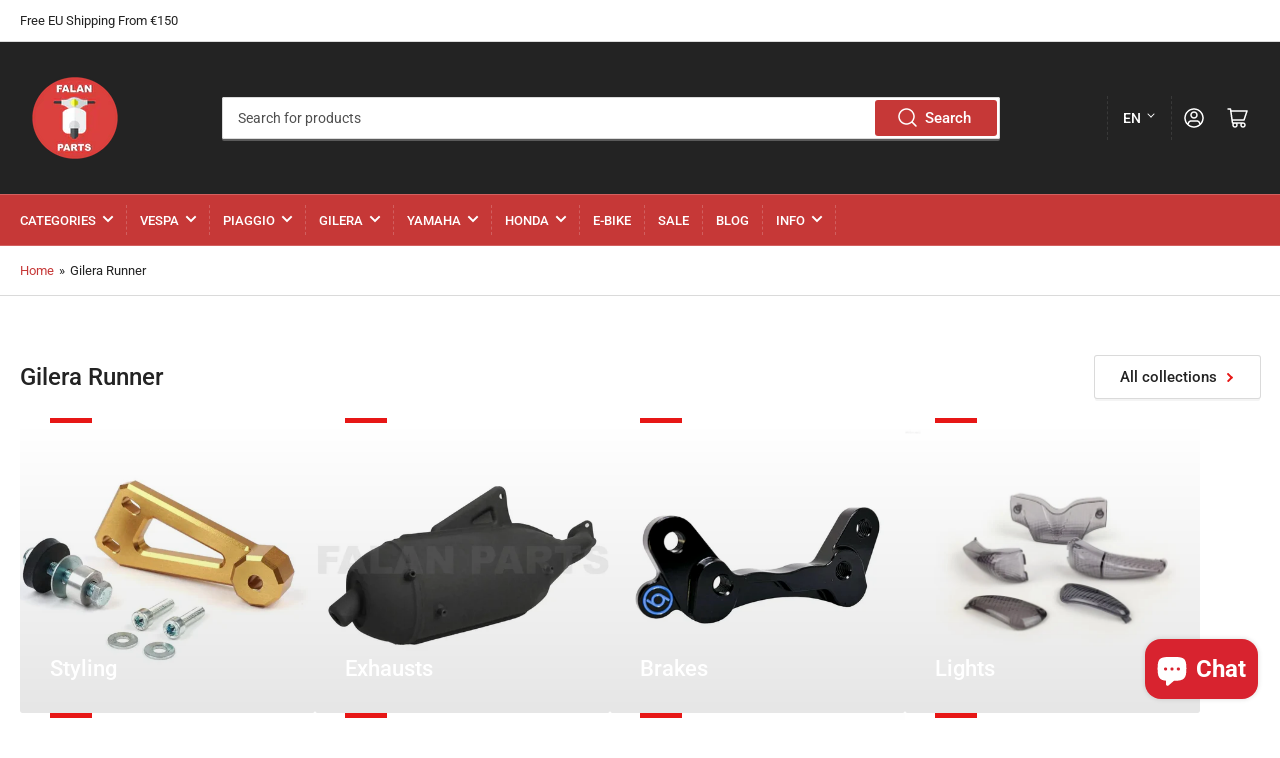

--- FILE ---
content_type: text/html; charset=utf-8
request_url: https://falanparts.com/pages/gilera-runner
body_size: 61921
content:
<!doctype html>
<!-- TrustBox script -->
<script type="text/javascript" src="//widget.trustpilot.com/bootstrap/v5/tp.widget.bootstrap.min.js" async></script>
<!-- End TrustBox script -->
<html class="no-js" lang="en">
<head>
	<meta charset="utf-8">

	<title>
		Gilera Runner
 &ndash; Falan Parts</title>

	

	


<meta property="og:site_name" content="Falan Parts">
<meta property="og:url" content="https://falanparts.com/pages/gilera-runner">
<meta property="og:title" content="Gilera Runner">
<meta property="og:type" content="website">
<meta property="og:description" content="50000+ Parts for Scooter / Maxi scooters such as Vespa, Piaggio, Yamaha, BWM and more. Falan Parts - Vespa Accessories - Specialist - Scooter Parts"><meta property="og:image" content="http://falanparts.com/cdn/shop/files/falanparts_LOGO_be283cc7-5f10-4aba-91f8-01f57b4bc18f.png?v=1623656460">
	<meta property="og:image:secure_url" content="https://falanparts.com/cdn/shop/files/falanparts_LOGO_be283cc7-5f10-4aba-91f8-01f57b4bc18f.png?v=1623656460">
	<meta property="og:image:width" content="1890">
	<meta property="og:image:height" content="1417"><meta name="twitter:card" content="summary_large_image">
<meta name="twitter:title" content="Gilera Runner">
<meta name="twitter:description" content="50000+ Parts for Scooter / Maxi scooters such as Vespa, Piaggio, Yamaha, BWM and more. Falan Parts - Vespa Accessories - Specialist - Scooter Parts">


	<meta name="viewport" content="width=device-width, initial-scale=1">
	<link rel="canonical" href="https://falanparts.com/pages/gilera-runner">

	<link rel="preconnect" href="//cdn.shopify.com" crossorigin>

	
		<link rel="preconnect" href="//fonts.shopifycdn.com" crossorigin>
	

	
		<link rel="preload" as="font" href="//falanparts.com/cdn/fonts/roboto/roboto_n4.2019d890f07b1852f56ce63ba45b2db45d852cba.woff2" type="font/woff2" crossorigin>
	
	
		<link rel="preload" as="font" href="//falanparts.com/cdn/fonts/roboto/roboto_n5.250d51708d76acbac296b0e21ede8f81de4e37aa.woff2" type="font/woff2" crossorigin>
	

	



<style data-shopify>
	@font-face {
  font-family: Roboto;
  font-weight: 400;
  font-style: normal;
  font-display: swap;
  src: url("//falanparts.com/cdn/fonts/roboto/roboto_n4.2019d890f07b1852f56ce63ba45b2db45d852cba.woff2") format("woff2"),
       url("//falanparts.com/cdn/fonts/roboto/roboto_n4.238690e0007583582327135619c5f7971652fa9d.woff") format("woff");
}

	@font-face {
  font-family: Roboto;
  font-weight: 700;
  font-style: normal;
  font-display: swap;
  src: url("//falanparts.com/cdn/fonts/roboto/roboto_n7.f38007a10afbbde8976c4056bfe890710d51dec2.woff2") format("woff2"),
       url("//falanparts.com/cdn/fonts/roboto/roboto_n7.94bfdd3e80c7be00e128703d245c207769d763f9.woff") format("woff");
}

	@font-face {
  font-family: Roboto;
  font-weight: 400;
  font-style: italic;
  font-display: swap;
  src: url("//falanparts.com/cdn/fonts/roboto/roboto_i4.57ce898ccda22ee84f49e6b57ae302250655e2d4.woff2") format("woff2"),
       url("//falanparts.com/cdn/fonts/roboto/roboto_i4.b21f3bd061cbcb83b824ae8c7671a82587b264bf.woff") format("woff");
}

	@font-face {
  font-family: Roboto;
  font-weight: 700;
  font-style: italic;
  font-display: swap;
  src: url("//falanparts.com/cdn/fonts/roboto/roboto_i7.7ccaf9410746f2c53340607c42c43f90a9005937.woff2") format("woff2"),
       url("//falanparts.com/cdn/fonts/roboto/roboto_i7.49ec21cdd7148292bffea74c62c0df6e93551516.woff") format("woff");
}

	@font-face {
  font-family: Roboto;
  font-weight: 500;
  font-style: normal;
  font-display: swap;
  src: url("//falanparts.com/cdn/fonts/roboto/roboto_n5.250d51708d76acbac296b0e21ede8f81de4e37aa.woff2") format("woff2"),
       url("//falanparts.com/cdn/fonts/roboto/roboto_n5.535e8c56f4cbbdea416167af50ab0ff1360a3949.woff") format("woff");
}

	@font-face {
  font-family: Roboto;
  font-weight: 700;
  font-style: normal;
  font-display: swap;
  src: url("//falanparts.com/cdn/fonts/roboto/roboto_n7.f38007a10afbbde8976c4056bfe890710d51dec2.woff2") format("woff2"),
       url("//falanparts.com/cdn/fonts/roboto/roboto_n7.94bfdd3e80c7be00e128703d245c207769d763f9.woff") format("woff");
}

	@font-face {
  font-family: Roboto;
  font-weight: 500;
  font-style: italic;
  font-display: swap;
  src: url("//falanparts.com/cdn/fonts/roboto/roboto_i5.0ae24363bf5844e2ee3295d84078d36c9bd0faf4.woff2") format("woff2"),
       url("//falanparts.com/cdn/fonts/roboto/roboto_i5.a9cdb6a43048799fe739d389c60b64059e33cf12.woff") format("woff");
}

	@font-face {
  font-family: Roboto;
  font-weight: 700;
  font-style: italic;
  font-display: swap;
  src: url("//falanparts.com/cdn/fonts/roboto/roboto_i7.7ccaf9410746f2c53340607c42c43f90a9005937.woff2") format("woff2"),
       url("//falanparts.com/cdn/fonts/roboto/roboto_i7.49ec21cdd7148292bffea74c62c0df6e93551516.woff") format("woff");
}

@font-face {
  font-family: Roboto;
  font-weight: 500;
  font-style: normal;
  font-display: swap;
  src: url("//falanparts.com/cdn/fonts/roboto/roboto_n5.250d51708d76acbac296b0e21ede8f81de4e37aa.woff2") format("woff2"),
       url("//falanparts.com/cdn/fonts/roboto/roboto_n5.535e8c56f4cbbdea416167af50ab0ff1360a3949.woff") format("woff");
}

:root {
		--page-width: 146rem;
		--spacing-base-1: 2rem;

		--grid-desktop-horizontal-spacing: 20px;
		--grid-desktop-vertical-spacing: 20px;
		--grid-mobile-horizontal-spacing: 15px;
		--grid-mobile-vertical-spacing: 15px;

		--border-radius-base: 2px;
		--buttons-radius: 2px;
		--inputs-radius: 2px;
		--inputs-border-width: 1px;
		--inputs-border-opacity: .2;

		--color-base-white: #fff;
		--color-product-review-star: #ffc700;
		--color-base-text: 35, 35, 35;
		--color-base-text-alt: 35, 35, 35;
		--color-base-border: 218, 218, 218;
		--color-base-background-1: 255, 255, 255;
		--color-base-background-2: 198, 56, 55;
		--color-base-accent-1: 198, 56, 55;
		--color-base-accent-1-text: 255, 255, 255;
		--color-base-accent-2: 231, 23, 22;
		--color-base-accent-2-text: 255, 255, 255;
		--color-base-accent-3: 35, 35, 35;
		--color-base-accent-3-text: 255, 255, 255;

		--color-sale: rgba(202, 65, 65, 1.0);
		--color-sale-background: #f1cdcd;
		--color-error: rgba(146, 44, 44, 1.0);
		--color-error-background: #f7e5e5;
		--color-success: rgba(51, 114, 57, 1.0);
		--color-success-background: #ddf0df;
		--color-warning: rgba(189, 107, 27, 1.0);
		--color-warning-background: #f8e1cb;

		--font-body-family: Roboto, sans-serif;
		--font-body-style: normal;
		--font-body-weight: 400;
		--font-bolder-weight: 500;

		--font-heading-family: Roboto, sans-serif;
		--font-heading-style: normal;
		--font-heading-weight: 500;

		--font-body-scale: 1.0;
		--font-heading-scale: 1.0;
	}
</style>


	<link href="//falanparts.com/cdn/shop/t/9/assets/base.css?v=181973272400975208721677239271" rel="stylesheet" type="text/css" media="all" />

	<script src="//falanparts.com/cdn/shop/t/9/assets/scripts.js?v=116878809035234299101663171897" defer="defer"></script>

	
		<link rel="icon" type="image/png" href="//falanparts.com/cdn/shop/files/logogevuld.png?crop=center&height=32&v=1633102757&width=32">
	

	<script>window.performance && window.performance.mark && window.performance.mark('shopify.content_for_header.start');</script><meta name="google-site-verification" content="vpQOdMs2eFKOQx8dytICVyMfsF6J7uCtGTlOrXkT55E">
<meta name="google-site-verification" content="-SEu-hAwFbSNVOxx-clEpOmZATtOuuUmj_RDZ6vlalY">
<meta id="shopify-digital-wallet" name="shopify-digital-wallet" content="/31516524684/digital_wallets/dialog">
<meta name="shopify-checkout-api-token" content="8edc5ae602de1a5107dffb013e435bbd">
<meta id="in-context-paypal-metadata" data-shop-id="31516524684" data-venmo-supported="false" data-environment="production" data-locale="en_US" data-paypal-v4="true" data-currency="EUR">
<link rel="alternate" hreflang="x-default" href="https://falanparts.com/pages/gilera-runner">
<link rel="alternate" hreflang="en" href="https://falanparts.com/pages/gilera-runner">
<link rel="alternate" hreflang="tr" href="https://falanparts.com/tr/pages/gilera-runner">
<link rel="alternate" hreflang="sv" href="https://falanparts.com/sv/pages/gilera-runner">
<link rel="alternate" hreflang="hr" href="https://falanparts.com/hr/pages/gilera-runner">
<link rel="alternate" hreflang="el" href="https://falanparts.com/el/pages/gilera-runner">
<link rel="alternate" hreflang="es" href="https://falanparts.com/es/pages/gilera-runner">
<link rel="alternate" hreflang="nl" href="https://falanparts.com/nl/pages/gilera-runner">
<link rel="alternate" hreflang="de" href="https://falanparts.com/de/pages/gilera-runner">
<link rel="alternate" hreflang="it" href="https://falanparts.com/it/pages/gilera-runner">
<link rel="alternate" hreflang="fr" href="https://falanparts.com/fr/pages/gilera-runner">
<link rel="alternate" hreflang="ja" href="https://falanparts.com/ja/pages/gilera-runner">
<link rel="alternate" hreflang="zh-Hant" href="https://falanparts.com/zh/pages/gilera-runner">
<link rel="alternate" hreflang="ar" href="https://falanparts.com/ar/pages/gilera-runner">
<link rel="alternate" hreflang="zh-Hant-AC" href="https://falanparts.com/zh/pages/gilera-runner">
<link rel="alternate" hreflang="zh-Hant-AD" href="https://falanparts.com/zh/pages/gilera-runner">
<link rel="alternate" hreflang="zh-Hant-AE" href="https://falanparts.com/zh/pages/gilera-runner">
<link rel="alternate" hreflang="zh-Hant-AF" href="https://falanparts.com/zh/pages/gilera-runner">
<link rel="alternate" hreflang="zh-Hant-AG" href="https://falanparts.com/zh/pages/gilera-runner">
<link rel="alternate" hreflang="zh-Hant-AI" href="https://falanparts.com/zh/pages/gilera-runner">
<link rel="alternate" hreflang="zh-Hant-AL" href="https://falanparts.com/zh/pages/gilera-runner">
<link rel="alternate" hreflang="zh-Hant-AM" href="https://falanparts.com/zh/pages/gilera-runner">
<link rel="alternate" hreflang="zh-Hant-AO" href="https://falanparts.com/zh/pages/gilera-runner">
<link rel="alternate" hreflang="zh-Hant-AR" href="https://falanparts.com/zh/pages/gilera-runner">
<link rel="alternate" hreflang="zh-Hant-AT" href="https://falanparts.com/zh/pages/gilera-runner">
<link rel="alternate" hreflang="zh-Hant-AU" href="https://falanparts.com/zh/pages/gilera-runner">
<link rel="alternate" hreflang="zh-Hant-AW" href="https://falanparts.com/zh/pages/gilera-runner">
<link rel="alternate" hreflang="zh-Hant-AX" href="https://falanparts.com/zh/pages/gilera-runner">
<link rel="alternate" hreflang="zh-Hant-AZ" href="https://falanparts.com/zh/pages/gilera-runner">
<link rel="alternate" hreflang="zh-Hant-BA" href="https://falanparts.com/zh/pages/gilera-runner">
<link rel="alternate" hreflang="zh-Hant-BB" href="https://falanparts.com/zh/pages/gilera-runner">
<link rel="alternate" hreflang="zh-Hant-BD" href="https://falanparts.com/zh/pages/gilera-runner">
<link rel="alternate" hreflang="zh-Hant-BE" href="https://falanparts.com/zh/pages/gilera-runner">
<link rel="alternate" hreflang="zh-Hant-BF" href="https://falanparts.com/zh/pages/gilera-runner">
<link rel="alternate" hreflang="zh-Hant-BG" href="https://falanparts.com/zh/pages/gilera-runner">
<link rel="alternate" hreflang="zh-Hant-BH" href="https://falanparts.com/zh/pages/gilera-runner">
<link rel="alternate" hreflang="zh-Hant-BI" href="https://falanparts.com/zh/pages/gilera-runner">
<link rel="alternate" hreflang="zh-Hant-BJ" href="https://falanparts.com/zh/pages/gilera-runner">
<link rel="alternate" hreflang="zh-Hant-BL" href="https://falanparts.com/zh/pages/gilera-runner">
<link rel="alternate" hreflang="zh-Hant-BM" href="https://falanparts.com/zh/pages/gilera-runner">
<link rel="alternate" hreflang="zh-Hant-BN" href="https://falanparts.com/zh/pages/gilera-runner">
<link rel="alternate" hreflang="zh-Hant-BO" href="https://falanparts.com/zh/pages/gilera-runner">
<link rel="alternate" hreflang="zh-Hant-BQ" href="https://falanparts.com/zh/pages/gilera-runner">
<link rel="alternate" hreflang="zh-Hant-BR" href="https://falanparts.com/zh/pages/gilera-runner">
<link rel="alternate" hreflang="zh-Hant-BS" href="https://falanparts.com/zh/pages/gilera-runner">
<link rel="alternate" hreflang="zh-Hant-BT" href="https://falanparts.com/zh/pages/gilera-runner">
<link rel="alternate" hreflang="zh-Hant-BW" href="https://falanparts.com/zh/pages/gilera-runner">
<link rel="alternate" hreflang="zh-Hant-BY" href="https://falanparts.com/zh/pages/gilera-runner">
<link rel="alternate" hreflang="zh-Hant-BZ" href="https://falanparts.com/zh/pages/gilera-runner">
<link rel="alternate" hreflang="zh-Hant-CA" href="https://falanparts.com/zh/pages/gilera-runner">
<link rel="alternate" hreflang="zh-Hant-CC" href="https://falanparts.com/zh/pages/gilera-runner">
<link rel="alternate" hreflang="zh-Hant-CD" href="https://falanparts.com/zh/pages/gilera-runner">
<link rel="alternate" hreflang="zh-Hant-CF" href="https://falanparts.com/zh/pages/gilera-runner">
<link rel="alternate" hreflang="zh-Hant-CG" href="https://falanparts.com/zh/pages/gilera-runner">
<link rel="alternate" hreflang="zh-Hant-CH" href="https://falanparts.com/zh/pages/gilera-runner">
<link rel="alternate" hreflang="zh-Hant-CI" href="https://falanparts.com/zh/pages/gilera-runner">
<link rel="alternate" hreflang="zh-Hant-CK" href="https://falanparts.com/zh/pages/gilera-runner">
<link rel="alternate" hreflang="zh-Hant-CL" href="https://falanparts.com/zh/pages/gilera-runner">
<link rel="alternate" hreflang="zh-Hant-CM" href="https://falanparts.com/zh/pages/gilera-runner">
<link rel="alternate" hreflang="zh-Hant-CN" href="https://falanparts.com/zh/pages/gilera-runner">
<link rel="alternate" hreflang="zh-Hant-CO" href="https://falanparts.com/zh/pages/gilera-runner">
<link rel="alternate" hreflang="zh-Hant-CR" href="https://falanparts.com/zh/pages/gilera-runner">
<link rel="alternate" hreflang="zh-Hant-CV" href="https://falanparts.com/zh/pages/gilera-runner">
<link rel="alternate" hreflang="zh-Hant-CW" href="https://falanparts.com/zh/pages/gilera-runner">
<link rel="alternate" hreflang="zh-Hant-CX" href="https://falanparts.com/zh/pages/gilera-runner">
<link rel="alternate" hreflang="zh-Hant-CY" href="https://falanparts.com/zh/pages/gilera-runner">
<link rel="alternate" hreflang="zh-Hant-CZ" href="https://falanparts.com/zh/pages/gilera-runner">
<link rel="alternate" hreflang="zh-Hant-DE" href="https://falanparts.com/zh/pages/gilera-runner">
<link rel="alternate" hreflang="zh-Hant-DJ" href="https://falanparts.com/zh/pages/gilera-runner">
<link rel="alternate" hreflang="zh-Hant-DK" href="https://falanparts.com/zh/pages/gilera-runner">
<link rel="alternate" hreflang="zh-Hant-DM" href="https://falanparts.com/zh/pages/gilera-runner">
<link rel="alternate" hreflang="zh-Hant-DO" href="https://falanparts.com/zh/pages/gilera-runner">
<link rel="alternate" hreflang="zh-Hant-DZ" href="https://falanparts.com/zh/pages/gilera-runner">
<link rel="alternate" hreflang="zh-Hant-EC" href="https://falanparts.com/zh/pages/gilera-runner">
<link rel="alternate" hreflang="zh-Hant-EE" href="https://falanparts.com/zh/pages/gilera-runner">
<link rel="alternate" hreflang="zh-Hant-EG" href="https://falanparts.com/zh/pages/gilera-runner">
<link rel="alternate" hreflang="zh-Hant-EH" href="https://falanparts.com/zh/pages/gilera-runner">
<link rel="alternate" hreflang="zh-Hant-ER" href="https://falanparts.com/zh/pages/gilera-runner">
<link rel="alternate" hreflang="zh-Hant-ES" href="https://falanparts.com/zh/pages/gilera-runner">
<link rel="alternate" hreflang="zh-Hant-ET" href="https://falanparts.com/zh/pages/gilera-runner">
<link rel="alternate" hreflang="zh-Hant-FI" href="https://falanparts.com/zh/pages/gilera-runner">
<link rel="alternate" hreflang="zh-Hant-FJ" href="https://falanparts.com/zh/pages/gilera-runner">
<link rel="alternate" hreflang="zh-Hant-FK" href="https://falanparts.com/zh/pages/gilera-runner">
<link rel="alternate" hreflang="zh-Hant-FO" href="https://falanparts.com/zh/pages/gilera-runner">
<link rel="alternate" hreflang="zh-Hant-FR" href="https://falanparts.com/zh/pages/gilera-runner">
<link rel="alternate" hreflang="zh-Hant-GA" href="https://falanparts.com/zh/pages/gilera-runner">
<link rel="alternate" hreflang="zh-Hant-GB" href="https://falanparts.com/zh/pages/gilera-runner">
<link rel="alternate" hreflang="zh-Hant-GD" href="https://falanparts.com/zh/pages/gilera-runner">
<link rel="alternate" hreflang="zh-Hant-GE" href="https://falanparts.com/zh/pages/gilera-runner">
<link rel="alternate" hreflang="zh-Hant-GF" href="https://falanparts.com/zh/pages/gilera-runner">
<link rel="alternate" hreflang="zh-Hant-GG" href="https://falanparts.com/zh/pages/gilera-runner">
<link rel="alternate" hreflang="zh-Hant-GH" href="https://falanparts.com/zh/pages/gilera-runner">
<link rel="alternate" hreflang="zh-Hant-GI" href="https://falanparts.com/zh/pages/gilera-runner">
<link rel="alternate" hreflang="zh-Hant-GL" href="https://falanparts.com/zh/pages/gilera-runner">
<link rel="alternate" hreflang="zh-Hant-GM" href="https://falanparts.com/zh/pages/gilera-runner">
<link rel="alternate" hreflang="zh-Hant-GN" href="https://falanparts.com/zh/pages/gilera-runner">
<link rel="alternate" hreflang="zh-Hant-GP" href="https://falanparts.com/zh/pages/gilera-runner">
<link rel="alternate" hreflang="zh-Hant-GQ" href="https://falanparts.com/zh/pages/gilera-runner">
<link rel="alternate" hreflang="zh-Hant-GR" href="https://falanparts.com/zh/pages/gilera-runner">
<link rel="alternate" hreflang="zh-Hant-GS" href="https://falanparts.com/zh/pages/gilera-runner">
<link rel="alternate" hreflang="zh-Hant-GT" href="https://falanparts.com/zh/pages/gilera-runner">
<link rel="alternate" hreflang="zh-Hant-GW" href="https://falanparts.com/zh/pages/gilera-runner">
<link rel="alternate" hreflang="zh-Hant-GY" href="https://falanparts.com/zh/pages/gilera-runner">
<link rel="alternate" hreflang="zh-Hant-HK" href="https://falanparts.com/zh/pages/gilera-runner">
<link rel="alternate" hreflang="zh-Hant-HN" href="https://falanparts.com/zh/pages/gilera-runner">
<link rel="alternate" hreflang="zh-Hant-HR" href="https://falanparts.com/zh/pages/gilera-runner">
<link rel="alternate" hreflang="zh-Hant-HT" href="https://falanparts.com/zh/pages/gilera-runner">
<link rel="alternate" hreflang="zh-Hant-HU" href="https://falanparts.com/zh/pages/gilera-runner">
<link rel="alternate" hreflang="zh-Hant-ID" href="https://falanparts.com/zh/pages/gilera-runner">
<link rel="alternate" hreflang="zh-Hant-IE" href="https://falanparts.com/zh/pages/gilera-runner">
<link rel="alternate" hreflang="zh-Hant-IL" href="https://falanparts.com/zh/pages/gilera-runner">
<link rel="alternate" hreflang="zh-Hant-IM" href="https://falanparts.com/zh/pages/gilera-runner">
<link rel="alternate" hreflang="zh-Hant-IN" href="https://falanparts.com/zh/pages/gilera-runner">
<link rel="alternate" hreflang="zh-Hant-IO" href="https://falanparts.com/zh/pages/gilera-runner">
<link rel="alternate" hreflang="zh-Hant-IQ" href="https://falanparts.com/zh/pages/gilera-runner">
<link rel="alternate" hreflang="zh-Hant-IS" href="https://falanparts.com/zh/pages/gilera-runner">
<link rel="alternate" hreflang="zh-Hant-IT" href="https://falanparts.com/zh/pages/gilera-runner">
<link rel="alternate" hreflang="zh-Hant-JE" href="https://falanparts.com/zh/pages/gilera-runner">
<link rel="alternate" hreflang="zh-Hant-JM" href="https://falanparts.com/zh/pages/gilera-runner">
<link rel="alternate" hreflang="zh-Hant-JO" href="https://falanparts.com/zh/pages/gilera-runner">
<link rel="alternate" hreflang="zh-Hant-JP" href="https://falanparts.com/zh/pages/gilera-runner">
<link rel="alternate" hreflang="zh-Hant-KE" href="https://falanparts.com/zh/pages/gilera-runner">
<link rel="alternate" hreflang="zh-Hant-KG" href="https://falanparts.com/zh/pages/gilera-runner">
<link rel="alternate" hreflang="zh-Hant-KH" href="https://falanparts.com/zh/pages/gilera-runner">
<link rel="alternate" hreflang="zh-Hant-KI" href="https://falanparts.com/zh/pages/gilera-runner">
<link rel="alternate" hreflang="zh-Hant-KM" href="https://falanparts.com/zh/pages/gilera-runner">
<link rel="alternate" hreflang="zh-Hant-KN" href="https://falanparts.com/zh/pages/gilera-runner">
<link rel="alternate" hreflang="zh-Hant-KR" href="https://falanparts.com/zh/pages/gilera-runner">
<link rel="alternate" hreflang="zh-Hant-KW" href="https://falanparts.com/zh/pages/gilera-runner">
<link rel="alternate" hreflang="zh-Hant-KY" href="https://falanparts.com/zh/pages/gilera-runner">
<link rel="alternate" hreflang="zh-Hant-KZ" href="https://falanparts.com/zh/pages/gilera-runner">
<link rel="alternate" hreflang="zh-Hant-LA" href="https://falanparts.com/zh/pages/gilera-runner">
<link rel="alternate" hreflang="zh-Hant-LB" href="https://falanparts.com/zh/pages/gilera-runner">
<link rel="alternate" hreflang="zh-Hant-LC" href="https://falanparts.com/zh/pages/gilera-runner">
<link rel="alternate" hreflang="zh-Hant-LI" href="https://falanparts.com/zh/pages/gilera-runner">
<link rel="alternate" hreflang="zh-Hant-LK" href="https://falanparts.com/zh/pages/gilera-runner">
<link rel="alternate" hreflang="zh-Hant-LR" href="https://falanparts.com/zh/pages/gilera-runner">
<link rel="alternate" hreflang="zh-Hant-LS" href="https://falanparts.com/zh/pages/gilera-runner">
<link rel="alternate" hreflang="zh-Hant-LT" href="https://falanparts.com/zh/pages/gilera-runner">
<link rel="alternate" hreflang="zh-Hant-LU" href="https://falanparts.com/zh/pages/gilera-runner">
<link rel="alternate" hreflang="zh-Hant-LV" href="https://falanparts.com/zh/pages/gilera-runner">
<link rel="alternate" hreflang="zh-Hant-LY" href="https://falanparts.com/zh/pages/gilera-runner">
<link rel="alternate" hreflang="zh-Hant-MA" href="https://falanparts.com/zh/pages/gilera-runner">
<link rel="alternate" hreflang="zh-Hant-MC" href="https://falanparts.com/zh/pages/gilera-runner">
<link rel="alternate" hreflang="zh-Hant-MD" href="https://falanparts.com/zh/pages/gilera-runner">
<link rel="alternate" hreflang="zh-Hant-ME" href="https://falanparts.com/zh/pages/gilera-runner">
<link rel="alternate" hreflang="zh-Hant-MF" href="https://falanparts.com/zh/pages/gilera-runner">
<link rel="alternate" hreflang="zh-Hant-MG" href="https://falanparts.com/zh/pages/gilera-runner">
<link rel="alternate" hreflang="zh-Hant-MK" href="https://falanparts.com/zh/pages/gilera-runner">
<link rel="alternate" hreflang="zh-Hant-ML" href="https://falanparts.com/zh/pages/gilera-runner">
<link rel="alternate" hreflang="zh-Hant-MM" href="https://falanparts.com/zh/pages/gilera-runner">
<link rel="alternate" hreflang="zh-Hant-MN" href="https://falanparts.com/zh/pages/gilera-runner">
<link rel="alternate" hreflang="zh-Hant-MO" href="https://falanparts.com/zh/pages/gilera-runner">
<link rel="alternate" hreflang="zh-Hant-MQ" href="https://falanparts.com/zh/pages/gilera-runner">
<link rel="alternate" hreflang="zh-Hant-MR" href="https://falanparts.com/zh/pages/gilera-runner">
<link rel="alternate" hreflang="zh-Hant-MS" href="https://falanparts.com/zh/pages/gilera-runner">
<link rel="alternate" hreflang="zh-Hant-MT" href="https://falanparts.com/zh/pages/gilera-runner">
<link rel="alternate" hreflang="zh-Hant-MU" href="https://falanparts.com/zh/pages/gilera-runner">
<link rel="alternate" hreflang="zh-Hant-MV" href="https://falanparts.com/zh/pages/gilera-runner">
<link rel="alternate" hreflang="zh-Hant-MW" href="https://falanparts.com/zh/pages/gilera-runner">
<link rel="alternate" hreflang="zh-Hant-MX" href="https://falanparts.com/zh/pages/gilera-runner">
<link rel="alternate" hreflang="zh-Hant-MY" href="https://falanparts.com/zh/pages/gilera-runner">
<link rel="alternate" hreflang="zh-Hant-MZ" href="https://falanparts.com/zh/pages/gilera-runner">
<link rel="alternate" hreflang="zh-Hant-NA" href="https://falanparts.com/zh/pages/gilera-runner">
<link rel="alternate" hreflang="zh-Hant-NC" href="https://falanparts.com/zh/pages/gilera-runner">
<link rel="alternate" hreflang="zh-Hant-NE" href="https://falanparts.com/zh/pages/gilera-runner">
<link rel="alternate" hreflang="zh-Hant-NF" href="https://falanparts.com/zh/pages/gilera-runner">
<link rel="alternate" hreflang="zh-Hant-NG" href="https://falanparts.com/zh/pages/gilera-runner">
<link rel="alternate" hreflang="zh-Hant-NI" href="https://falanparts.com/zh/pages/gilera-runner">
<link rel="alternate" hreflang="zh-Hant-NL" href="https://falanparts.com/zh/pages/gilera-runner">
<link rel="alternate" hreflang="zh-Hant-NO" href="https://falanparts.com/zh/pages/gilera-runner">
<link rel="alternate" hreflang="zh-Hant-NP" href="https://falanparts.com/zh/pages/gilera-runner">
<link rel="alternate" hreflang="zh-Hant-NR" href="https://falanparts.com/zh/pages/gilera-runner">
<link rel="alternate" hreflang="zh-Hant-NU" href="https://falanparts.com/zh/pages/gilera-runner">
<link rel="alternate" hreflang="zh-Hant-NZ" href="https://falanparts.com/zh/pages/gilera-runner">
<link rel="alternate" hreflang="zh-Hant-OM" href="https://falanparts.com/zh/pages/gilera-runner">
<link rel="alternate" hreflang="zh-Hant-PA" href="https://falanparts.com/zh/pages/gilera-runner">
<link rel="alternate" hreflang="zh-Hant-PE" href="https://falanparts.com/zh/pages/gilera-runner">
<link rel="alternate" hreflang="zh-Hant-PF" href="https://falanparts.com/zh/pages/gilera-runner">
<link rel="alternate" hreflang="zh-Hant-PG" href="https://falanparts.com/zh/pages/gilera-runner">
<link rel="alternate" hreflang="zh-Hant-PH" href="https://falanparts.com/zh/pages/gilera-runner">
<link rel="alternate" hreflang="zh-Hant-PK" href="https://falanparts.com/zh/pages/gilera-runner">
<link rel="alternate" hreflang="zh-Hant-PL" href="https://falanparts.com/zh/pages/gilera-runner">
<link rel="alternate" hreflang="zh-Hant-PM" href="https://falanparts.com/zh/pages/gilera-runner">
<link rel="alternate" hreflang="zh-Hant-PN" href="https://falanparts.com/zh/pages/gilera-runner">
<link rel="alternate" hreflang="zh-Hant-PS" href="https://falanparts.com/zh/pages/gilera-runner">
<link rel="alternate" hreflang="zh-Hant-PT" href="https://falanparts.com/zh/pages/gilera-runner">
<link rel="alternate" hreflang="zh-Hant-PY" href="https://falanparts.com/zh/pages/gilera-runner">
<link rel="alternate" hreflang="zh-Hant-QA" href="https://falanparts.com/zh/pages/gilera-runner">
<link rel="alternate" hreflang="zh-Hant-RE" href="https://falanparts.com/zh/pages/gilera-runner">
<link rel="alternate" hreflang="zh-Hant-RO" href="https://falanparts.com/zh/pages/gilera-runner">
<link rel="alternate" hreflang="zh-Hant-RS" href="https://falanparts.com/zh/pages/gilera-runner">
<link rel="alternate" hreflang="zh-Hant-RU" href="https://falanparts.com/zh/pages/gilera-runner">
<link rel="alternate" hreflang="zh-Hant-RW" href="https://falanparts.com/zh/pages/gilera-runner">
<link rel="alternate" hreflang="zh-Hant-SA" href="https://falanparts.com/zh/pages/gilera-runner">
<link rel="alternate" hreflang="zh-Hant-SB" href="https://falanparts.com/zh/pages/gilera-runner">
<link rel="alternate" hreflang="zh-Hant-SC" href="https://falanparts.com/zh/pages/gilera-runner">
<link rel="alternate" hreflang="zh-Hant-SD" href="https://falanparts.com/zh/pages/gilera-runner">
<link rel="alternate" hreflang="zh-Hant-SE" href="https://falanparts.com/zh/pages/gilera-runner">
<link rel="alternate" hreflang="zh-Hant-SG" href="https://falanparts.com/zh/pages/gilera-runner">
<link rel="alternate" hreflang="zh-Hant-SH" href="https://falanparts.com/zh/pages/gilera-runner">
<link rel="alternate" hreflang="zh-Hant-SI" href="https://falanparts.com/zh/pages/gilera-runner">
<link rel="alternate" hreflang="zh-Hant-SJ" href="https://falanparts.com/zh/pages/gilera-runner">
<link rel="alternate" hreflang="zh-Hant-SK" href="https://falanparts.com/zh/pages/gilera-runner">
<link rel="alternate" hreflang="zh-Hant-SL" href="https://falanparts.com/zh/pages/gilera-runner">
<link rel="alternate" hreflang="zh-Hant-SM" href="https://falanparts.com/zh/pages/gilera-runner">
<link rel="alternate" hreflang="zh-Hant-SN" href="https://falanparts.com/zh/pages/gilera-runner">
<link rel="alternate" hreflang="zh-Hant-SO" href="https://falanparts.com/zh/pages/gilera-runner">
<link rel="alternate" hreflang="zh-Hant-SR" href="https://falanparts.com/zh/pages/gilera-runner">
<link rel="alternate" hreflang="zh-Hant-SS" href="https://falanparts.com/zh/pages/gilera-runner">
<link rel="alternate" hreflang="zh-Hant-ST" href="https://falanparts.com/zh/pages/gilera-runner">
<link rel="alternate" hreflang="zh-Hant-SV" href="https://falanparts.com/zh/pages/gilera-runner">
<link rel="alternate" hreflang="zh-Hant-SX" href="https://falanparts.com/zh/pages/gilera-runner">
<link rel="alternate" hreflang="zh-Hant-SZ" href="https://falanparts.com/zh/pages/gilera-runner">
<link rel="alternate" hreflang="zh-Hant-TA" href="https://falanparts.com/zh/pages/gilera-runner">
<link rel="alternate" hreflang="zh-Hant-TC" href="https://falanparts.com/zh/pages/gilera-runner">
<link rel="alternate" hreflang="zh-Hant-TD" href="https://falanparts.com/zh/pages/gilera-runner">
<link rel="alternate" hreflang="zh-Hant-TF" href="https://falanparts.com/zh/pages/gilera-runner">
<link rel="alternate" hreflang="zh-Hant-TG" href="https://falanparts.com/zh/pages/gilera-runner">
<link rel="alternate" hreflang="zh-Hant-TH" href="https://falanparts.com/zh/pages/gilera-runner">
<link rel="alternate" hreflang="zh-Hant-TJ" href="https://falanparts.com/zh/pages/gilera-runner">
<link rel="alternate" hreflang="zh-Hant-TK" href="https://falanparts.com/zh/pages/gilera-runner">
<link rel="alternate" hreflang="zh-Hant-TL" href="https://falanparts.com/zh/pages/gilera-runner">
<link rel="alternate" hreflang="zh-Hant-TM" href="https://falanparts.com/zh/pages/gilera-runner">
<link rel="alternate" hreflang="zh-Hant-TN" href="https://falanparts.com/zh/pages/gilera-runner">
<link rel="alternate" hreflang="zh-Hant-TO" href="https://falanparts.com/zh/pages/gilera-runner">
<link rel="alternate" hreflang="zh-Hant-TR" href="https://falanparts.com/zh/pages/gilera-runner">
<link rel="alternate" hreflang="zh-Hant-TT" href="https://falanparts.com/zh/pages/gilera-runner">
<link rel="alternate" hreflang="zh-Hant-TV" href="https://falanparts.com/zh/pages/gilera-runner">
<link rel="alternate" hreflang="zh-Hant-TW" href="https://falanparts.com/zh/pages/gilera-runner">
<link rel="alternate" hreflang="zh-Hant-TZ" href="https://falanparts.com/zh/pages/gilera-runner">
<link rel="alternate" hreflang="zh-Hant-UA" href="https://falanparts.com/zh/pages/gilera-runner">
<link rel="alternate" hreflang="zh-Hant-UG" href="https://falanparts.com/zh/pages/gilera-runner">
<link rel="alternate" hreflang="zh-Hant-UM" href="https://falanparts.com/zh/pages/gilera-runner">
<link rel="alternate" hreflang="zh-Hant-US" href="https://falanparts.com/zh/pages/gilera-runner">
<link rel="alternate" hreflang="zh-Hant-UY" href="https://falanparts.com/zh/pages/gilera-runner">
<link rel="alternate" hreflang="zh-Hant-UZ" href="https://falanparts.com/zh/pages/gilera-runner">
<link rel="alternate" hreflang="zh-Hant-VA" href="https://falanparts.com/zh/pages/gilera-runner">
<link rel="alternate" hreflang="zh-Hant-VC" href="https://falanparts.com/zh/pages/gilera-runner">
<link rel="alternate" hreflang="zh-Hant-VE" href="https://falanparts.com/zh/pages/gilera-runner">
<link rel="alternate" hreflang="zh-Hant-VG" href="https://falanparts.com/zh/pages/gilera-runner">
<link rel="alternate" hreflang="zh-Hant-VN" href="https://falanparts.com/zh/pages/gilera-runner">
<link rel="alternate" hreflang="zh-Hant-VU" href="https://falanparts.com/zh/pages/gilera-runner">
<link rel="alternate" hreflang="zh-Hant-WF" href="https://falanparts.com/zh/pages/gilera-runner">
<link rel="alternate" hreflang="zh-Hant-WS" href="https://falanparts.com/zh/pages/gilera-runner">
<link rel="alternate" hreflang="zh-Hant-XK" href="https://falanparts.com/zh/pages/gilera-runner">
<link rel="alternate" hreflang="zh-Hant-YE" href="https://falanparts.com/zh/pages/gilera-runner">
<link rel="alternate" hreflang="zh-Hant-YT" href="https://falanparts.com/zh/pages/gilera-runner">
<link rel="alternate" hreflang="zh-Hant-ZA" href="https://falanparts.com/zh/pages/gilera-runner">
<link rel="alternate" hreflang="zh-Hant-ZM" href="https://falanparts.com/zh/pages/gilera-runner">
<link rel="alternate" hreflang="zh-Hant-ZW" href="https://falanparts.com/zh/pages/gilera-runner">
<script async="async" src="/checkouts/internal/preloads.js?locale=en-NL"></script>
<script id="shopify-features" type="application/json">{"accessToken":"8edc5ae602de1a5107dffb013e435bbd","betas":["rich-media-storefront-analytics"],"domain":"falanparts.com","predictiveSearch":true,"shopId":31516524684,"locale":"en"}</script>
<script>var Shopify = Shopify || {};
Shopify.shop = "vespaworldwide.myshopify.com";
Shopify.locale = "en";
Shopify.currency = {"active":"EUR","rate":"1.0"};
Shopify.country = "NL";
Shopify.theme = {"name":"Athens TC","id":135366967549,"schema_name":"Athens","schema_version":"1.3.0","theme_store_id":1608,"role":"main"};
Shopify.theme.handle = "null";
Shopify.theme.style = {"id":null,"handle":null};
Shopify.cdnHost = "falanparts.com/cdn";
Shopify.routes = Shopify.routes || {};
Shopify.routes.root = "/";</script>
<script type="module">!function(o){(o.Shopify=o.Shopify||{}).modules=!0}(window);</script>
<script>!function(o){function n(){var o=[];function n(){o.push(Array.prototype.slice.apply(arguments))}return n.q=o,n}var t=o.Shopify=o.Shopify||{};t.loadFeatures=n(),t.autoloadFeatures=n()}(window);</script>
<script id="shop-js-analytics" type="application/json">{"pageType":"page"}</script>
<script defer="defer" async type="module" src="//falanparts.com/cdn/shopifycloud/shop-js/modules/v2/client.init-shop-cart-sync_BdyHc3Nr.en.esm.js"></script>
<script defer="defer" async type="module" src="//falanparts.com/cdn/shopifycloud/shop-js/modules/v2/chunk.common_Daul8nwZ.esm.js"></script>
<script type="module">
  await import("//falanparts.com/cdn/shopifycloud/shop-js/modules/v2/client.init-shop-cart-sync_BdyHc3Nr.en.esm.js");
await import("//falanparts.com/cdn/shopifycloud/shop-js/modules/v2/chunk.common_Daul8nwZ.esm.js");

  window.Shopify.SignInWithShop?.initShopCartSync?.({"fedCMEnabled":true,"windoidEnabled":true});

</script>
<script>(function() {
  var isLoaded = false;
  function asyncLoad() {
    if (isLoaded) return;
    isLoaded = true;
    var urls = ["https:\/\/disable-click.crucialcommerceapps.com\/appJS?shop=vespaworldwide.myshopify.com","https:\/\/ecommplugins-scripts.trustpilot.com\/v2.1\/js\/header.min.js?settings=eyJrZXkiOiJ4NWZSN0pva29uU2Q2VVhvIiwicyI6InNrdSJ9\u0026v=2.5\u0026shop=vespaworldwide.myshopify.com","https:\/\/ecommplugins-trustboxsettings.trustpilot.com\/vespaworldwide.myshopify.com.js?settings=1695382275363\u0026shop=vespaworldwide.myshopify.com","\/\/swymv3free-01.azureedge.net\/code\/swym-shopify.js?shop=vespaworldwide.myshopify.com","https:\/\/widget.trustpilot.com\/bootstrap\/v5\/tp.widget.sync.bootstrap.min.js?shop=vespaworldwide.myshopify.com","https:\/\/widget.trustpilot.com\/bootstrap\/v5\/tp.widget.sync.bootstrap.min.js?shop=vespaworldwide.myshopify.com","https:\/\/widget.trustpilot.com\/bootstrap\/v5\/tp.widget.sync.bootstrap.min.js?shop=vespaworldwide.myshopify.com","https:\/\/cdn.parcelifyapp.com\/parcelify-components\/v1\/latest\/shopify_bundle.min.js?shop=vespaworldwide.myshopify.com","https:\/\/s3.eu-west-1.amazonaws.com\/production-klarna-il-shopify-osm\/7bec47374bc1cb6b6338dfd4d69e7bffd4f4b70b\/vespaworldwide.myshopify.com-1756051659204.js?shop=vespaworldwide.myshopify.com"];
    for (var i = 0; i < urls.length; i++) {
      var s = document.createElement('script');
      s.type = 'text/javascript';
      s.async = true;
      s.src = urls[i];
      var x = document.getElementsByTagName('script')[0];
      x.parentNode.insertBefore(s, x);
    }
  };
  if(window.attachEvent) {
    window.attachEvent('onload', asyncLoad);
  } else {
    window.addEventListener('load', asyncLoad, false);
  }
})();</script>
<script id="__st">var __st={"a":31516524684,"offset":3600,"reqid":"a40c21fd-67f6-4380-b64f-2051dd224a45-1768979397","pageurl":"falanparts.com\/pages\/gilera-runner","s":"pages-126635082054","u":"f8d7f9f1683a","p":"page","rtyp":"page","rid":126635082054};</script>
<script>window.ShopifyPaypalV4VisibilityTracking = true;</script>
<script id="captcha-bootstrap">!function(){'use strict';const t='contact',e='account',n='new_comment',o=[[t,t],['blogs',n],['comments',n],[t,'customer']],c=[[e,'customer_login'],[e,'guest_login'],[e,'recover_customer_password'],[e,'create_customer']],r=t=>t.map((([t,e])=>`form[action*='/${t}']:not([data-nocaptcha='true']) input[name='form_type'][value='${e}']`)).join(','),a=t=>()=>t?[...document.querySelectorAll(t)].map((t=>t.form)):[];function s(){const t=[...o],e=r(t);return a(e)}const i='password',u='form_key',d=['recaptcha-v3-token','g-recaptcha-response','h-captcha-response',i],f=()=>{try{return window.sessionStorage}catch{return}},m='__shopify_v',_=t=>t.elements[u];function p(t,e,n=!1){try{const o=window.sessionStorage,c=JSON.parse(o.getItem(e)),{data:r}=function(t){const{data:e,action:n}=t;return t[m]||n?{data:e,action:n}:{data:t,action:n}}(c);for(const[e,n]of Object.entries(r))t.elements[e]&&(t.elements[e].value=n);n&&o.removeItem(e)}catch(o){console.error('form repopulation failed',{error:o})}}const l='form_type',E='cptcha';function T(t){t.dataset[E]=!0}const w=window,h=w.document,L='Shopify',v='ce_forms',y='captcha';let A=!1;((t,e)=>{const n=(g='f06e6c50-85a8-45c8-87d0-21a2b65856fe',I='https://cdn.shopify.com/shopifycloud/storefront-forms-hcaptcha/ce_storefront_forms_captcha_hcaptcha.v1.5.2.iife.js',D={infoText:'Protected by hCaptcha',privacyText:'Privacy',termsText:'Terms'},(t,e,n)=>{const o=w[L][v],c=o.bindForm;if(c)return c(t,g,e,D).then(n);var r;o.q.push([[t,g,e,D],n]),r=I,A||(h.body.append(Object.assign(h.createElement('script'),{id:'captcha-provider',async:!0,src:r})),A=!0)});var g,I,D;w[L]=w[L]||{},w[L][v]=w[L][v]||{},w[L][v].q=[],w[L][y]=w[L][y]||{},w[L][y].protect=function(t,e){n(t,void 0,e),T(t)},Object.freeze(w[L][y]),function(t,e,n,w,h,L){const[v,y,A,g]=function(t,e,n){const i=e?o:[],u=t?c:[],d=[...i,...u],f=r(d),m=r(i),_=r(d.filter((([t,e])=>n.includes(e))));return[a(f),a(m),a(_),s()]}(w,h,L),I=t=>{const e=t.target;return e instanceof HTMLFormElement?e:e&&e.form},D=t=>v().includes(t);t.addEventListener('submit',(t=>{const e=I(t);if(!e)return;const n=D(e)&&!e.dataset.hcaptchaBound&&!e.dataset.recaptchaBound,o=_(e),c=g().includes(e)&&(!o||!o.value);(n||c)&&t.preventDefault(),c&&!n&&(function(t){try{if(!f())return;!function(t){const e=f();if(!e)return;const n=_(t);if(!n)return;const o=n.value;o&&e.removeItem(o)}(t);const e=Array.from(Array(32),(()=>Math.random().toString(36)[2])).join('');!function(t,e){_(t)||t.append(Object.assign(document.createElement('input'),{type:'hidden',name:u})),t.elements[u].value=e}(t,e),function(t,e){const n=f();if(!n)return;const o=[...t.querySelectorAll(`input[type='${i}']`)].map((({name:t})=>t)),c=[...d,...o],r={};for(const[a,s]of new FormData(t).entries())c.includes(a)||(r[a]=s);n.setItem(e,JSON.stringify({[m]:1,action:t.action,data:r}))}(t,e)}catch(e){console.error('failed to persist form',e)}}(e),e.submit())}));const S=(t,e)=>{t&&!t.dataset[E]&&(n(t,e.some((e=>e===t))),T(t))};for(const o of['focusin','change'])t.addEventListener(o,(t=>{const e=I(t);D(e)&&S(e,y())}));const B=e.get('form_key'),M=e.get(l),P=B&&M;t.addEventListener('DOMContentLoaded',(()=>{const t=y();if(P)for(const e of t)e.elements[l].value===M&&p(e,B);[...new Set([...A(),...v().filter((t=>'true'===t.dataset.shopifyCaptcha))])].forEach((e=>S(e,t)))}))}(h,new URLSearchParams(w.location.search),n,t,e,['guest_login'])})(!0,!0)}();</script>
<script integrity="sha256-4kQ18oKyAcykRKYeNunJcIwy7WH5gtpwJnB7kiuLZ1E=" data-source-attribution="shopify.loadfeatures" defer="defer" src="//falanparts.com/cdn/shopifycloud/storefront/assets/storefront/load_feature-a0a9edcb.js" crossorigin="anonymous"></script>
<script data-source-attribution="shopify.dynamic_checkout.dynamic.init">var Shopify=Shopify||{};Shopify.PaymentButton=Shopify.PaymentButton||{isStorefrontPortableWallets:!0,init:function(){window.Shopify.PaymentButton.init=function(){};var t=document.createElement("script");t.src="https://falanparts.com/cdn/shopifycloud/portable-wallets/latest/portable-wallets.en.js",t.type="module",document.head.appendChild(t)}};
</script>
<script data-source-attribution="shopify.dynamic_checkout.buyer_consent">
  function portableWalletsHideBuyerConsent(e){var t=document.getElementById("shopify-buyer-consent"),n=document.getElementById("shopify-subscription-policy-button");t&&n&&(t.classList.add("hidden"),t.setAttribute("aria-hidden","true"),n.removeEventListener("click",e))}function portableWalletsShowBuyerConsent(e){var t=document.getElementById("shopify-buyer-consent"),n=document.getElementById("shopify-subscription-policy-button");t&&n&&(t.classList.remove("hidden"),t.removeAttribute("aria-hidden"),n.addEventListener("click",e))}window.Shopify?.PaymentButton&&(window.Shopify.PaymentButton.hideBuyerConsent=portableWalletsHideBuyerConsent,window.Shopify.PaymentButton.showBuyerConsent=portableWalletsShowBuyerConsent);
</script>
<script data-source-attribution="shopify.dynamic_checkout.cart.bootstrap">document.addEventListener("DOMContentLoaded",(function(){function t(){return document.querySelector("shopify-accelerated-checkout-cart, shopify-accelerated-checkout")}if(t())Shopify.PaymentButton.init();else{new MutationObserver((function(e,n){t()&&(Shopify.PaymentButton.init(),n.disconnect())})).observe(document.body,{childList:!0,subtree:!0})}}));
</script>
<link id="shopify-accelerated-checkout-styles" rel="stylesheet" media="screen" href="https://falanparts.com/cdn/shopifycloud/portable-wallets/latest/accelerated-checkout-backwards-compat.css" crossorigin="anonymous">
<style id="shopify-accelerated-checkout-cart">
        #shopify-buyer-consent {
  margin-top: 1em;
  display: inline-block;
  width: 100%;
}

#shopify-buyer-consent.hidden {
  display: none;
}

#shopify-subscription-policy-button {
  background: none;
  border: none;
  padding: 0;
  text-decoration: underline;
  font-size: inherit;
  cursor: pointer;
}

#shopify-subscription-policy-button::before {
  box-shadow: none;
}

      </style>

<script>window.performance && window.performance.mark && window.performance.mark('shopify.content_for_header.end');</script>

	<script>
		document.documentElement.className = document.documentElement.className.replace('no-js', 'js');
		if (Shopify.designMode) {
			document.documentElement.classList.add('shopify-design-mode');
		}
	</script><script>
    
    
    
    
    var gsf_conversion_data = {page_type : '', event : ''};
    
</script>
<script type="text/javascript" src="//widget.trustpilot.com/bootstrap/v5/tp.widget.bootstrap.min.js" async></script>
<!-- BEGIN app block: shopify://apps/seowill-seoant-ai-seo/blocks/seoant-core/8e57283b-dcb0-4f7b-a947-fb5c57a0d59d -->
<!--SEOAnt Core By SEOAnt Teams, v0.1.6 START -->






<!-- SON-LD generated By SEOAnt END -->



<!-- Start : SEOAnt BrokenLink Redirect --><script type="text/javascript">
    !function(t){var e={};function r(n){if(e[n])return e[n].exports;var o=e[n]={i:n,l:!1,exports:{}};return t[n].call(o.exports,o,o.exports,r),o.l=!0,o.exports}r.m=t,r.c=e,r.d=function(t,e,n){r.o(t,e)||Object.defineProperty(t,e,{enumerable:!0,get:n})},r.r=function(t){"undefined"!==typeof Symbol&&Symbol.toStringTag&&Object.defineProperty(t,Symbol.toStringTag,{value:"Module"}),Object.defineProperty(t,"__esModule",{value:!0})},r.t=function(t,e){if(1&e&&(t=r(t)),8&e)return t;if(4&e&&"object"===typeof t&&t&&t.__esModule)return t;var n=Object.create(null);if(r.r(n),Object.defineProperty(n,"default",{enumerable:!0,value:t}),2&e&&"string"!=typeof t)for(var o in t)r.d(n,o,function(e){return t[e]}.bind(null,o));return n},r.n=function(t){var e=t&&t.__esModule?function(){return t.default}:function(){return t};return r.d(e,"a",e),e},r.o=function(t,e){return Object.prototype.hasOwnProperty.call(t,e)},r.p="",r(r.s=11)}([function(t,e,r){"use strict";var n=r(2),o=Object.prototype.toString;function i(t){return"[object Array]"===o.call(t)}function a(t){return"undefined"===typeof t}function u(t){return null!==t&&"object"===typeof t}function s(t){return"[object Function]"===o.call(t)}function c(t,e){if(null!==t&&"undefined"!==typeof t)if("object"!==typeof t&&(t=[t]),i(t))for(var r=0,n=t.length;r<n;r++)e.call(null,t[r],r,t);else for(var o in t)Object.prototype.hasOwnProperty.call(t,o)&&e.call(null,t[o],o,t)}t.exports={isArray:i,isArrayBuffer:function(t){return"[object ArrayBuffer]"===o.call(t)},isBuffer:function(t){return null!==t&&!a(t)&&null!==t.constructor&&!a(t.constructor)&&"function"===typeof t.constructor.isBuffer&&t.constructor.isBuffer(t)},isFormData:function(t){return"undefined"!==typeof FormData&&t instanceof FormData},isArrayBufferView:function(t){return"undefined"!==typeof ArrayBuffer&&ArrayBuffer.isView?ArrayBuffer.isView(t):t&&t.buffer&&t.buffer instanceof ArrayBuffer},isString:function(t){return"string"===typeof t},isNumber:function(t){return"number"===typeof t},isObject:u,isUndefined:a,isDate:function(t){return"[object Date]"===o.call(t)},isFile:function(t){return"[object File]"===o.call(t)},isBlob:function(t){return"[object Blob]"===o.call(t)},isFunction:s,isStream:function(t){return u(t)&&s(t.pipe)},isURLSearchParams:function(t){return"undefined"!==typeof URLSearchParams&&t instanceof URLSearchParams},isStandardBrowserEnv:function(){return("undefined"===typeof navigator||"ReactNative"!==navigator.product&&"NativeScript"!==navigator.product&&"NS"!==navigator.product)&&("undefined"!==typeof window&&"undefined"!==typeof document)},forEach:c,merge:function t(){var e={};function r(r,n){"object"===typeof e[n]&&"object"===typeof r?e[n]=t(e[n],r):e[n]=r}for(var n=0,o=arguments.length;n<o;n++)c(arguments[n],r);return e},deepMerge:function t(){var e={};function r(r,n){"object"===typeof e[n]&&"object"===typeof r?e[n]=t(e[n],r):e[n]="object"===typeof r?t({},r):r}for(var n=0,o=arguments.length;n<o;n++)c(arguments[n],r);return e},extend:function(t,e,r){return c(e,(function(e,o){t[o]=r&&"function"===typeof e?n(e,r):e})),t},trim:function(t){return t.replace(/^\s*/,"").replace(/\s*$/,"")}}},function(t,e,r){t.exports=r(12)},function(t,e,r){"use strict";t.exports=function(t,e){return function(){for(var r=new Array(arguments.length),n=0;n<r.length;n++)r[n]=arguments[n];return t.apply(e,r)}}},function(t,e,r){"use strict";var n=r(0);function o(t){return encodeURIComponent(t).replace(/%40/gi,"@").replace(/%3A/gi,":").replace(/%24/g,"$").replace(/%2C/gi,",").replace(/%20/g,"+").replace(/%5B/gi,"[").replace(/%5D/gi,"]")}t.exports=function(t,e,r){if(!e)return t;var i;if(r)i=r(e);else if(n.isURLSearchParams(e))i=e.toString();else{var a=[];n.forEach(e,(function(t,e){null!==t&&"undefined"!==typeof t&&(n.isArray(t)?e+="[]":t=[t],n.forEach(t,(function(t){n.isDate(t)?t=t.toISOString():n.isObject(t)&&(t=JSON.stringify(t)),a.push(o(e)+"="+o(t))})))})),i=a.join("&")}if(i){var u=t.indexOf("#");-1!==u&&(t=t.slice(0,u)),t+=(-1===t.indexOf("?")?"?":"&")+i}return t}},function(t,e,r){"use strict";t.exports=function(t){return!(!t||!t.__CANCEL__)}},function(t,e,r){"use strict";(function(e){var n=r(0),o=r(19),i={"Content-Type":"application/x-www-form-urlencoded"};function a(t,e){!n.isUndefined(t)&&n.isUndefined(t["Content-Type"])&&(t["Content-Type"]=e)}var u={adapter:function(){var t;return("undefined"!==typeof XMLHttpRequest||"undefined"!==typeof e&&"[object process]"===Object.prototype.toString.call(e))&&(t=r(6)),t}(),transformRequest:[function(t,e){return o(e,"Accept"),o(e,"Content-Type"),n.isFormData(t)||n.isArrayBuffer(t)||n.isBuffer(t)||n.isStream(t)||n.isFile(t)||n.isBlob(t)?t:n.isArrayBufferView(t)?t.buffer:n.isURLSearchParams(t)?(a(e,"application/x-www-form-urlencoded;charset=utf-8"),t.toString()):n.isObject(t)?(a(e,"application/json;charset=utf-8"),JSON.stringify(t)):t}],transformResponse:[function(t){if("string"===typeof t)try{t=JSON.parse(t)}catch(e){}return t}],timeout:0,xsrfCookieName:"XSRF-TOKEN",xsrfHeaderName:"X-XSRF-TOKEN",maxContentLength:-1,validateStatus:function(t){return t>=200&&t<300},headers:{common:{Accept:"application/json, text/plain, */*"}}};n.forEach(["delete","get","head"],(function(t){u.headers[t]={}})),n.forEach(["post","put","patch"],(function(t){u.headers[t]=n.merge(i)})),t.exports=u}).call(this,r(18))},function(t,e,r){"use strict";var n=r(0),o=r(20),i=r(3),a=r(22),u=r(25),s=r(26),c=r(7);t.exports=function(t){return new Promise((function(e,f){var l=t.data,p=t.headers;n.isFormData(l)&&delete p["Content-Type"];var h=new XMLHttpRequest;if(t.auth){var d=t.auth.username||"",m=t.auth.password||"";p.Authorization="Basic "+btoa(d+":"+m)}var y=a(t.baseURL,t.url);if(h.open(t.method.toUpperCase(),i(y,t.params,t.paramsSerializer),!0),h.timeout=t.timeout,h.onreadystatechange=function(){if(h&&4===h.readyState&&(0!==h.status||h.responseURL&&0===h.responseURL.indexOf("file:"))){var r="getAllResponseHeaders"in h?u(h.getAllResponseHeaders()):null,n={data:t.responseType&&"text"!==t.responseType?h.response:h.responseText,status:h.status,statusText:h.statusText,headers:r,config:t,request:h};o(e,f,n),h=null}},h.onabort=function(){h&&(f(c("Request aborted",t,"ECONNABORTED",h)),h=null)},h.onerror=function(){f(c("Network Error",t,null,h)),h=null},h.ontimeout=function(){var e="timeout of "+t.timeout+"ms exceeded";t.timeoutErrorMessage&&(e=t.timeoutErrorMessage),f(c(e,t,"ECONNABORTED",h)),h=null},n.isStandardBrowserEnv()){var v=r(27),g=(t.withCredentials||s(y))&&t.xsrfCookieName?v.read(t.xsrfCookieName):void 0;g&&(p[t.xsrfHeaderName]=g)}if("setRequestHeader"in h&&n.forEach(p,(function(t,e){"undefined"===typeof l&&"content-type"===e.toLowerCase()?delete p[e]:h.setRequestHeader(e,t)})),n.isUndefined(t.withCredentials)||(h.withCredentials=!!t.withCredentials),t.responseType)try{h.responseType=t.responseType}catch(w){if("json"!==t.responseType)throw w}"function"===typeof t.onDownloadProgress&&h.addEventListener("progress",t.onDownloadProgress),"function"===typeof t.onUploadProgress&&h.upload&&h.upload.addEventListener("progress",t.onUploadProgress),t.cancelToken&&t.cancelToken.promise.then((function(t){h&&(h.abort(),f(t),h=null)})),void 0===l&&(l=null),h.send(l)}))}},function(t,e,r){"use strict";var n=r(21);t.exports=function(t,e,r,o,i){var a=new Error(t);return n(a,e,r,o,i)}},function(t,e,r){"use strict";var n=r(0);t.exports=function(t,e){e=e||{};var r={},o=["url","method","params","data"],i=["headers","auth","proxy"],a=["baseURL","url","transformRequest","transformResponse","paramsSerializer","timeout","withCredentials","adapter","responseType","xsrfCookieName","xsrfHeaderName","onUploadProgress","onDownloadProgress","maxContentLength","validateStatus","maxRedirects","httpAgent","httpsAgent","cancelToken","socketPath"];n.forEach(o,(function(t){"undefined"!==typeof e[t]&&(r[t]=e[t])})),n.forEach(i,(function(o){n.isObject(e[o])?r[o]=n.deepMerge(t[o],e[o]):"undefined"!==typeof e[o]?r[o]=e[o]:n.isObject(t[o])?r[o]=n.deepMerge(t[o]):"undefined"!==typeof t[o]&&(r[o]=t[o])})),n.forEach(a,(function(n){"undefined"!==typeof e[n]?r[n]=e[n]:"undefined"!==typeof t[n]&&(r[n]=t[n])}));var u=o.concat(i).concat(a),s=Object.keys(e).filter((function(t){return-1===u.indexOf(t)}));return n.forEach(s,(function(n){"undefined"!==typeof e[n]?r[n]=e[n]:"undefined"!==typeof t[n]&&(r[n]=t[n])})),r}},function(t,e,r){"use strict";function n(t){this.message=t}n.prototype.toString=function(){return"Cancel"+(this.message?": "+this.message:"")},n.prototype.__CANCEL__=!0,t.exports=n},function(t,e,r){t.exports=r(13)},function(t,e,r){t.exports=r(30)},function(t,e,r){var n=function(t){"use strict";var e=Object.prototype,r=e.hasOwnProperty,n="function"===typeof Symbol?Symbol:{},o=n.iterator||"@@iterator",i=n.asyncIterator||"@@asyncIterator",a=n.toStringTag||"@@toStringTag";function u(t,e,r){return Object.defineProperty(t,e,{value:r,enumerable:!0,configurable:!0,writable:!0}),t[e]}try{u({},"")}catch(S){u=function(t,e,r){return t[e]=r}}function s(t,e,r,n){var o=e&&e.prototype instanceof l?e:l,i=Object.create(o.prototype),a=new L(n||[]);return i._invoke=function(t,e,r){var n="suspendedStart";return function(o,i){if("executing"===n)throw new Error("Generator is already running");if("completed"===n){if("throw"===o)throw i;return j()}for(r.method=o,r.arg=i;;){var a=r.delegate;if(a){var u=x(a,r);if(u){if(u===f)continue;return u}}if("next"===r.method)r.sent=r._sent=r.arg;else if("throw"===r.method){if("suspendedStart"===n)throw n="completed",r.arg;r.dispatchException(r.arg)}else"return"===r.method&&r.abrupt("return",r.arg);n="executing";var s=c(t,e,r);if("normal"===s.type){if(n=r.done?"completed":"suspendedYield",s.arg===f)continue;return{value:s.arg,done:r.done}}"throw"===s.type&&(n="completed",r.method="throw",r.arg=s.arg)}}}(t,r,a),i}function c(t,e,r){try{return{type:"normal",arg:t.call(e,r)}}catch(S){return{type:"throw",arg:S}}}t.wrap=s;var f={};function l(){}function p(){}function h(){}var d={};d[o]=function(){return this};var m=Object.getPrototypeOf,y=m&&m(m(T([])));y&&y!==e&&r.call(y,o)&&(d=y);var v=h.prototype=l.prototype=Object.create(d);function g(t){["next","throw","return"].forEach((function(e){u(t,e,(function(t){return this._invoke(e,t)}))}))}function w(t,e){var n;this._invoke=function(o,i){function a(){return new e((function(n,a){!function n(o,i,a,u){var s=c(t[o],t,i);if("throw"!==s.type){var f=s.arg,l=f.value;return l&&"object"===typeof l&&r.call(l,"__await")?e.resolve(l.__await).then((function(t){n("next",t,a,u)}),(function(t){n("throw",t,a,u)})):e.resolve(l).then((function(t){f.value=t,a(f)}),(function(t){return n("throw",t,a,u)}))}u(s.arg)}(o,i,n,a)}))}return n=n?n.then(a,a):a()}}function x(t,e){var r=t.iterator[e.method];if(void 0===r){if(e.delegate=null,"throw"===e.method){if(t.iterator.return&&(e.method="return",e.arg=void 0,x(t,e),"throw"===e.method))return f;e.method="throw",e.arg=new TypeError("The iterator does not provide a 'throw' method")}return f}var n=c(r,t.iterator,e.arg);if("throw"===n.type)return e.method="throw",e.arg=n.arg,e.delegate=null,f;var o=n.arg;return o?o.done?(e[t.resultName]=o.value,e.next=t.nextLoc,"return"!==e.method&&(e.method="next",e.arg=void 0),e.delegate=null,f):o:(e.method="throw",e.arg=new TypeError("iterator result is not an object"),e.delegate=null,f)}function b(t){var e={tryLoc:t[0]};1 in t&&(e.catchLoc=t[1]),2 in t&&(e.finallyLoc=t[2],e.afterLoc=t[3]),this.tryEntries.push(e)}function E(t){var e=t.completion||{};e.type="normal",delete e.arg,t.completion=e}function L(t){this.tryEntries=[{tryLoc:"root"}],t.forEach(b,this),this.reset(!0)}function T(t){if(t){var e=t[o];if(e)return e.call(t);if("function"===typeof t.next)return t;if(!isNaN(t.length)){var n=-1,i=function e(){for(;++n<t.length;)if(r.call(t,n))return e.value=t[n],e.done=!1,e;return e.value=void 0,e.done=!0,e};return i.next=i}}return{next:j}}function j(){return{value:void 0,done:!0}}return p.prototype=v.constructor=h,h.constructor=p,p.displayName=u(h,a,"GeneratorFunction"),t.isGeneratorFunction=function(t){var e="function"===typeof t&&t.constructor;return!!e&&(e===p||"GeneratorFunction"===(e.displayName||e.name))},t.mark=function(t){return Object.setPrototypeOf?Object.setPrototypeOf(t,h):(t.__proto__=h,u(t,a,"GeneratorFunction")),t.prototype=Object.create(v),t},t.awrap=function(t){return{__await:t}},g(w.prototype),w.prototype[i]=function(){return this},t.AsyncIterator=w,t.async=function(e,r,n,o,i){void 0===i&&(i=Promise);var a=new w(s(e,r,n,o),i);return t.isGeneratorFunction(r)?a:a.next().then((function(t){return t.done?t.value:a.next()}))},g(v),u(v,a,"Generator"),v[o]=function(){return this},v.toString=function(){return"[object Generator]"},t.keys=function(t){var e=[];for(var r in t)e.push(r);return e.reverse(),function r(){for(;e.length;){var n=e.pop();if(n in t)return r.value=n,r.done=!1,r}return r.done=!0,r}},t.values=T,L.prototype={constructor:L,reset:function(t){if(this.prev=0,this.next=0,this.sent=this._sent=void 0,this.done=!1,this.delegate=null,this.method="next",this.arg=void 0,this.tryEntries.forEach(E),!t)for(var e in this)"t"===e.charAt(0)&&r.call(this,e)&&!isNaN(+e.slice(1))&&(this[e]=void 0)},stop:function(){this.done=!0;var t=this.tryEntries[0].completion;if("throw"===t.type)throw t.arg;return this.rval},dispatchException:function(t){if(this.done)throw t;var e=this;function n(r,n){return a.type="throw",a.arg=t,e.next=r,n&&(e.method="next",e.arg=void 0),!!n}for(var o=this.tryEntries.length-1;o>=0;--o){var i=this.tryEntries[o],a=i.completion;if("root"===i.tryLoc)return n("end");if(i.tryLoc<=this.prev){var u=r.call(i,"catchLoc"),s=r.call(i,"finallyLoc");if(u&&s){if(this.prev<i.catchLoc)return n(i.catchLoc,!0);if(this.prev<i.finallyLoc)return n(i.finallyLoc)}else if(u){if(this.prev<i.catchLoc)return n(i.catchLoc,!0)}else{if(!s)throw new Error("try statement without catch or finally");if(this.prev<i.finallyLoc)return n(i.finallyLoc)}}}},abrupt:function(t,e){for(var n=this.tryEntries.length-1;n>=0;--n){var o=this.tryEntries[n];if(o.tryLoc<=this.prev&&r.call(o,"finallyLoc")&&this.prev<o.finallyLoc){var i=o;break}}i&&("break"===t||"continue"===t)&&i.tryLoc<=e&&e<=i.finallyLoc&&(i=null);var a=i?i.completion:{};return a.type=t,a.arg=e,i?(this.method="next",this.next=i.finallyLoc,f):this.complete(a)},complete:function(t,e){if("throw"===t.type)throw t.arg;return"break"===t.type||"continue"===t.type?this.next=t.arg:"return"===t.type?(this.rval=this.arg=t.arg,this.method="return",this.next="end"):"normal"===t.type&&e&&(this.next=e),f},finish:function(t){for(var e=this.tryEntries.length-1;e>=0;--e){var r=this.tryEntries[e];if(r.finallyLoc===t)return this.complete(r.completion,r.afterLoc),E(r),f}},catch:function(t){for(var e=this.tryEntries.length-1;e>=0;--e){var r=this.tryEntries[e];if(r.tryLoc===t){var n=r.completion;if("throw"===n.type){var o=n.arg;E(r)}return o}}throw new Error("illegal catch attempt")},delegateYield:function(t,e,r){return this.delegate={iterator:T(t),resultName:e,nextLoc:r},"next"===this.method&&(this.arg=void 0),f}},t}(t.exports);try{regeneratorRuntime=n}catch(o){Function("r","regeneratorRuntime = r")(n)}},function(t,e,r){"use strict";var n=r(0),o=r(2),i=r(14),a=r(8);function u(t){var e=new i(t),r=o(i.prototype.request,e);return n.extend(r,i.prototype,e),n.extend(r,e),r}var s=u(r(5));s.Axios=i,s.create=function(t){return u(a(s.defaults,t))},s.Cancel=r(9),s.CancelToken=r(28),s.isCancel=r(4),s.all=function(t){return Promise.all(t)},s.spread=r(29),t.exports=s,t.exports.default=s},function(t,e,r){"use strict";var n=r(0),o=r(3),i=r(15),a=r(16),u=r(8);function s(t){this.defaults=t,this.interceptors={request:new i,response:new i}}s.prototype.request=function(t){"string"===typeof t?(t=arguments[1]||{}).url=arguments[0]:t=t||{},(t=u(this.defaults,t)).method?t.method=t.method.toLowerCase():this.defaults.method?t.method=this.defaults.method.toLowerCase():t.method="get";var e=[a,void 0],r=Promise.resolve(t);for(this.interceptors.request.forEach((function(t){e.unshift(t.fulfilled,t.rejected)})),this.interceptors.response.forEach((function(t){e.push(t.fulfilled,t.rejected)}));e.length;)r=r.then(e.shift(),e.shift());return r},s.prototype.getUri=function(t){return t=u(this.defaults,t),o(t.url,t.params,t.paramsSerializer).replace(/^\?/,"")},n.forEach(["delete","get","head","options"],(function(t){s.prototype[t]=function(e,r){return this.request(n.merge(r||{},{method:t,url:e}))}})),n.forEach(["post","put","patch"],(function(t){s.prototype[t]=function(e,r,o){return this.request(n.merge(o||{},{method:t,url:e,data:r}))}})),t.exports=s},function(t,e,r){"use strict";var n=r(0);function o(){this.handlers=[]}o.prototype.use=function(t,e){return this.handlers.push({fulfilled:t,rejected:e}),this.handlers.length-1},o.prototype.eject=function(t){this.handlers[t]&&(this.handlers[t]=null)},o.prototype.forEach=function(t){n.forEach(this.handlers,(function(e){null!==e&&t(e)}))},t.exports=o},function(t,e,r){"use strict";var n=r(0),o=r(17),i=r(4),a=r(5);function u(t){t.cancelToken&&t.cancelToken.throwIfRequested()}t.exports=function(t){return u(t),t.headers=t.headers||{},t.data=o(t.data,t.headers,t.transformRequest),t.headers=n.merge(t.headers.common||{},t.headers[t.method]||{},t.headers),n.forEach(["delete","get","head","post","put","patch","common"],(function(e){delete t.headers[e]})),(t.adapter||a.adapter)(t).then((function(e){return u(t),e.data=o(e.data,e.headers,t.transformResponse),e}),(function(e){return i(e)||(u(t),e&&e.response&&(e.response.data=o(e.response.data,e.response.headers,t.transformResponse))),Promise.reject(e)}))}},function(t,e,r){"use strict";var n=r(0);t.exports=function(t,e,r){return n.forEach(r,(function(r){t=r(t,e)})),t}},function(t,e){var r,n,o=t.exports={};function i(){throw new Error("setTimeout has not been defined")}function a(){throw new Error("clearTimeout has not been defined")}function u(t){if(r===setTimeout)return setTimeout(t,0);if((r===i||!r)&&setTimeout)return r=setTimeout,setTimeout(t,0);try{return r(t,0)}catch(e){try{return r.call(null,t,0)}catch(e){return r.call(this,t,0)}}}!function(){try{r="function"===typeof setTimeout?setTimeout:i}catch(t){r=i}try{n="function"===typeof clearTimeout?clearTimeout:a}catch(t){n=a}}();var s,c=[],f=!1,l=-1;function p(){f&&s&&(f=!1,s.length?c=s.concat(c):l=-1,c.length&&h())}function h(){if(!f){var t=u(p);f=!0;for(var e=c.length;e;){for(s=c,c=[];++l<e;)s&&s[l].run();l=-1,e=c.length}s=null,f=!1,function(t){if(n===clearTimeout)return clearTimeout(t);if((n===a||!n)&&clearTimeout)return n=clearTimeout,clearTimeout(t);try{n(t)}catch(e){try{return n.call(null,t)}catch(e){return n.call(this,t)}}}(t)}}function d(t,e){this.fun=t,this.array=e}function m(){}o.nextTick=function(t){var e=new Array(arguments.length-1);if(arguments.length>1)for(var r=1;r<arguments.length;r++)e[r-1]=arguments[r];c.push(new d(t,e)),1!==c.length||f||u(h)},d.prototype.run=function(){this.fun.apply(null,this.array)},o.title="browser",o.browser=!0,o.env={},o.argv=[],o.version="",o.versions={},o.on=m,o.addListener=m,o.once=m,o.off=m,o.removeListener=m,o.removeAllListeners=m,o.emit=m,o.prependListener=m,o.prependOnceListener=m,o.listeners=function(t){return[]},o.binding=function(t){throw new Error("process.binding is not supported")},o.cwd=function(){return"/"},o.chdir=function(t){throw new Error("process.chdir is not supported")},o.umask=function(){return 0}},function(t,e,r){"use strict";var n=r(0);t.exports=function(t,e){n.forEach(t,(function(r,n){n!==e&&n.toUpperCase()===e.toUpperCase()&&(t[e]=r,delete t[n])}))}},function(t,e,r){"use strict";var n=r(7);t.exports=function(t,e,r){var o=r.config.validateStatus;!o||o(r.status)?t(r):e(n("Request failed with status code "+r.status,r.config,null,r.request,r))}},function(t,e,r){"use strict";t.exports=function(t,e,r,n,o){return t.config=e,r&&(t.code=r),t.request=n,t.response=o,t.isAxiosError=!0,t.toJSON=function(){return{message:this.message,name:this.name,description:this.description,number:this.number,fileName:this.fileName,lineNumber:this.lineNumber,columnNumber:this.columnNumber,stack:this.stack,config:this.config,code:this.code}},t}},function(t,e,r){"use strict";var n=r(23),o=r(24);t.exports=function(t,e){return t&&!n(e)?o(t,e):e}},function(t,e,r){"use strict";t.exports=function(t){return/^([a-z][a-z\d\+\-\.]*:)?\/\//i.test(t)}},function(t,e,r){"use strict";t.exports=function(t,e){return e?t.replace(/\/+$/,"")+"/"+e.replace(/^\/+/,""):t}},function(t,e,r){"use strict";var n=r(0),o=["age","authorization","content-length","content-type","etag","expires","from","host","if-modified-since","if-unmodified-since","last-modified","location","max-forwards","proxy-authorization","referer","retry-after","user-agent"];t.exports=function(t){var e,r,i,a={};return t?(n.forEach(t.split("\n"),(function(t){if(i=t.indexOf(":"),e=n.trim(t.substr(0,i)).toLowerCase(),r=n.trim(t.substr(i+1)),e){if(a[e]&&o.indexOf(e)>=0)return;a[e]="set-cookie"===e?(a[e]?a[e]:[]).concat([r]):a[e]?a[e]+", "+r:r}})),a):a}},function(t,e,r){"use strict";var n=r(0);t.exports=n.isStandardBrowserEnv()?function(){var t,e=/(msie|trident)/i.test(navigator.userAgent),r=document.createElement("a");function o(t){var n=t;return e&&(r.setAttribute("href",n),n=r.href),r.setAttribute("href",n),{href:r.href,protocol:r.protocol?r.protocol.replace(/:$/,""):"",host:r.host,search:r.search?r.search.replace(/^\?/,""):"",hash:r.hash?r.hash.replace(/^#/,""):"",hostname:r.hostname,port:r.port,pathname:"/"===r.pathname.charAt(0)?r.pathname:"/"+r.pathname}}return t=o(window.location.href),function(e){var r=n.isString(e)?o(e):e;return r.protocol===t.protocol&&r.host===t.host}}():function(){return!0}},function(t,e,r){"use strict";var n=r(0);t.exports=n.isStandardBrowserEnv()?{write:function(t,e,r,o,i,a){var u=[];u.push(t+"="+encodeURIComponent(e)),n.isNumber(r)&&u.push("expires="+new Date(r).toGMTString()),n.isString(o)&&u.push("path="+o),n.isString(i)&&u.push("domain="+i),!0===a&&u.push("secure"),document.cookie=u.join("; ")},read:function(t){var e=document.cookie.match(new RegExp("(^|;\\s*)("+t+")=([^;]*)"));return e?decodeURIComponent(e[3]):null},remove:function(t){this.write(t,"",Date.now()-864e5)}}:{write:function(){},read:function(){return null},remove:function(){}}},function(t,e,r){"use strict";var n=r(9);function o(t){if("function"!==typeof t)throw new TypeError("executor must be a function.");var e;this.promise=new Promise((function(t){e=t}));var r=this;t((function(t){r.reason||(r.reason=new n(t),e(r.reason))}))}o.prototype.throwIfRequested=function(){if(this.reason)throw this.reason},o.source=function(){var t;return{token:new o((function(e){t=e})),cancel:t}},t.exports=o},function(t,e,r){"use strict";t.exports=function(t){return function(e){return t.apply(null,e)}}},function(t,e,r){"use strict";r.r(e);var n=r(1),o=r.n(n);function i(t,e,r,n,o,i,a){try{var u=t[i](a),s=u.value}catch(c){return void r(c)}u.done?e(s):Promise.resolve(s).then(n,o)}function a(t){return function(){var e=this,r=arguments;return new Promise((function(n,o){var a=t.apply(e,r);function u(t){i(a,n,o,u,s,"next",t)}function s(t){i(a,n,o,u,s,"throw",t)}u(void 0)}))}}var u=r(10),s=r.n(u);var c=function(t){return function(t){var e=arguments.length>1&&void 0!==arguments[1]?arguments[1]:{},r=arguments.length>2&&void 0!==arguments[2]?arguments[2]:"GET";return r=r.toUpperCase(),new Promise((function(n){var o;"GET"===r&&(o=s.a.get(t,{params:e})),o.then((function(t){n(t.data)}))}))}("https://api-app.seoant.com/api/v1/receive_id",t,"GET")};function f(){return(f=a(o.a.mark((function t(e,r,n){var i;return o.a.wrap((function(t){for(;;)switch(t.prev=t.next){case 0:return i={shop:e,code:r,seogid:n},t.next=3,c(i);case 3:t.sent;case 4:case"end":return t.stop()}}),t)})))).apply(this,arguments)}var l=window.location.href;if(-1!=l.indexOf("seogid")){var p=l.split("seogid");if(void 0!=p[1]){var h=window.location.pathname+window.location.search;window.history.pushState({},0,h),function(t,e,r){f.apply(this,arguments)}("vespaworldwide.myshopify.com","",p[1])}}}]);
</script><!-- END : SEOAnt BrokenLink Redirect -->

<!-- Added By SEOAnt AMP. v0.0.1, START --><!-- Added By SEOAnt AMP END -->

<!-- Instant Page START --><script src="https://cdn.shopify.com/extensions/019ba080-a4ad-738d-9c09-b7c1489e4a4f/seowill-seoant-ai-seo-77/assets/pagespeed-preloading.js" defer="defer"></script><!-- Instant Page END -->


<!-- Google search console START v1.0 --><!-- Google search console END v1.0 -->

<!-- Lazy Loading START --><!-- Lazy Loading END -->



<!-- Video Lazy START --><!-- Video Lazy END -->

<!--  SEOAnt Core End -->

<!-- END app block --><!-- BEGIN app block: shopify://apps/t-lab-ai-language-translate/blocks/custom_translations/b5b83690-efd4-434d-8c6a-a5cef4019faf --><!-- BEGIN app snippet: custom_translation_scripts --><script>
(()=>{var o=/\([0-9]+?\)$/,M=/\r?\n|\r|\t|\xa0|\u200B|\u200E|&nbsp;| /g,v=/<\/?[a-z][\s\S]*>/i,t=/^(https?:\/\/|\/\/)[^\s/$.?#].[^\s]*$/i,k=/\{\{\s*([a-zA-Z_]\w*)\s*\}\}/g,p=/\{\{\s*([a-zA-Z_]\w*)\s*\}\}/,r=/^(https:)?\/\/cdn\.shopify\.com\/(.+)\.(png|jpe?g|gif|webp|svgz?|bmp|tiff?|ico|avif)/i,e=/^(https:)?\/\/cdn\.shopify\.com/i,a=/\b(?:https?|ftp)?:?\/\/?[^\s\/]+\/[^\s]+\.(?:png|jpe?g|gif|webp|svgz?|bmp|tiff?|ico|avif)\b/i,I=/url\(['"]?(.*?)['"]?\)/,m="__label:",i=document.createElement("textarea"),u={t:["src","data-src","data-source","data-href","data-zoom","data-master","data-bg","base-src"],i:["srcset","data-srcset"],o:["href","data-href"],u:["href","data-href","data-src","data-zoom"]},g=new Set(["img","picture","button","p","a","input"]),h=16.67,s=function(n){return n.nodeType===Node.ELEMENT_NODE},c=function(n){return n.nodeType===Node.TEXT_NODE};function w(n){return r.test(n.trim())||a.test(n.trim())}function b(n){return(n=>(n=n.trim(),t.test(n)))(n)||e.test(n.trim())}var l=function(n){return!n||0===n.trim().length};function j(n){return i.innerHTML=n,i.value}function T(n){return A(j(n))}function A(n){return n.trim().replace(o,"").replace(M,"").trim()}var _=1e3;function D(n){n=n.trim().replace(M,"").replace(/&amp;/g,"&").replace(/&gt;/g,">").replace(/&lt;/g,"<").trim();return n.length>_?N(n):n}function E(n){return n.trim().toLowerCase().replace(/^https:/i,"")}function N(n){for(var t=5381,r=0;r<n.length;r++)t=(t<<5)+t^n.charCodeAt(r);return(t>>>0).toString(36)}function f(n){for(var t=document.createElement("template"),r=(t.innerHTML=n,["SCRIPT","IFRAME","OBJECT","EMBED","LINK","META"]),e=/^(on\w+|srcdoc|style)$/i,a=document.createTreeWalker(t.content,NodeFilter.SHOW_ELEMENT),i=a.nextNode();i;i=a.nextNode()){var o=i;if(r.includes(o.nodeName))o.remove();else for(var u=o.attributes.length-1;0<=u;--u)e.test(o.attributes[u].name)&&o.removeAttribute(o.attributes[u].name)}return t.innerHTML}function d(n,t,r){void 0===r&&(r=20);for(var e=n,a=0;e&&e.parentElement&&a<r;){for(var i=e.parentElement,o=0,u=t;o<u.length;o++)for(var s=u[o],c=0,l=s.l;c<l.length;c++){var f=l[c];switch(f.type){case"class":for(var d=0,v=i.classList;d<v.length;d++){var p=v[d];if(f.value.test(p))return s.label}break;case"id":if(i.id&&f.value.test(i.id))return s.label;break;case"attribute":if(i.hasAttribute(f.name)){if(!f.value)return s.label;var m=i.getAttribute(f.name);if(m&&f.value.test(m))return s.label}}}e=i,a++}return"unknown"}function y(n,t){var r,e,a;"function"==typeof window.fetch&&"AbortController"in window?(r=new AbortController,e=setTimeout(function(){return r.abort()},3e3),fetch(n,{credentials:"same-origin",signal:r.signal}).then(function(n){return clearTimeout(e),n.ok?n.json():Promise.reject(n)}).then(t).catch(console.error)):((a=new XMLHttpRequest).onreadystatechange=function(){4===a.readyState&&200===a.status&&t(JSON.parse(a.responseText))},a.open("GET",n,!0),a.timeout=3e3,a.send())}function O(){var l=/([^\s]+)\.(png|jpe?g|gif|webp|svgz?|bmp|tiff?|ico|avif)$/i,f=/_(\{width\}x*|\{width\}x\{height\}|\d{3,4}x\d{3,4}|\d{3,4}x|x\d{3,4}|pinco|icon|thumb|small|compact|medium|large|grande|original|master)(_crop_\w+)*(@[2-3]x)*(.progressive)*$/i,d=/^(https?|ftp|file):\/\//i;function r(n){var t,r="".concat(n.path).concat(n.v).concat(null!=(r=n.size)?r:"",".").concat(n.p);return n.m&&(r="".concat(n.path).concat(n.m,"/").concat(n.v).concat(null!=(t=n.size)?t:"",".").concat(n.p)),n.host&&(r="".concat(null!=(t=n.protocol)?t:"","//").concat(n.host).concat(r)),n.g&&(r+=n.g),r}return{h:function(n){var t=!0,r=(d.test(n)||n.startsWith("//")||(t=!1,n="https://example.com"+n),t);n.startsWith("//")&&(r=!1,n="https:"+n);try{new URL(n)}catch(n){return null}var e,a,i,o,u,s,n=new URL(n),c=n.pathname.split("/").filter(function(n){return n});return c.length<1||(a=c.pop(),e=null!=(e=c.pop())?e:null,null===(a=a.match(l)))?null:(s=a[1],a=a[2],i=s.match(f),o=s,(u=null)!==i&&(o=s.substring(0,i.index),u=i[0]),s=0<c.length?"/"+c.join("/")+"/":"/",{protocol:r?n.protocol:null,host:t?n.host:null,path:s,g:n.search,m:e,v:o,size:u,p:a,version:n.searchParams.get("v"),width:n.searchParams.get("width")})},T:r,S:function(n){return(n.m?"/".concat(n.m,"/"):"/").concat(n.v,".").concat(n.p)},M:function(n){return(n.m?"/".concat(n.m,"/"):"/").concat(n.v,".").concat(n.p,"?v=").concat(n.version||"0")},k:function(n,t){return r({protocol:t.protocol,host:t.host,path:t.path,g:t.g,m:t.m,v:t.v,size:n.size,p:t.p,version:t.version,width:t.width})}}}var x,S,C={},H={};function q(p,n){var m=new Map,g=new Map,i=new Map,r=new Map,e=new Map,a=new Map,o=new Map,u=function(n){return n.toLowerCase().replace(/[\s\W_]+/g,"")},s=new Set(n.A.map(u)),c=0,l=!1,f=!1,d=O();function v(n,t,r){s.has(u(n))||n&&t&&(r.set(n,t),l=!0)}function t(n,t){if(n&&n.trim()&&0!==m.size){var r=A(n),e=H[r];if(e&&(p.log("dictionary",'Overlapping text: "'.concat(n,'" related to html: "').concat(e,'"')),t)&&(n=>{if(n)for(var t=h(n.outerHTML),r=t._,e=(t.I||(r=0),n.parentElement),a=0;e&&a<5;){var i=h(e.outerHTML),o=i.I,i=i._;if(o){if(p.log("dictionary","Ancestor depth ".concat(a,": overlap score=").concat(i.toFixed(3),", base=").concat(r.toFixed(3))),r<i)return 1;if(i<r&&0<r)return}e=e.parentElement,a++}})(t))p.log("dictionary",'Skipping text translation for "'.concat(n,'" because an ancestor HTML translation exists'));else{e=m.get(r);if(e)return e;var a=n;if(a&&a.trim()&&0!==g.size){for(var i,o,u,s=g.entries(),c=s.next();!c.done;){var l=c.value[0],f=c.value[1],d=a.trim().match(l);if(d&&1<d.length){i=l,o=f,u=d;break}c=s.next()}if(i&&o&&u){var v=u.slice(1),t=o.match(k);if(t&&t.length===v.length)return t.reduce(function(n,t,r){return n.replace(t,v[r])},o)}}}}return null}function h(n){var r,e,a;return!n||!n.trim()||0===i.size?{I:null,_:0}:(r=D(n),a=0,(e=null)!=(n=i.get(r))?{I:n,_:1}:(i.forEach(function(n,t){-1!==t.indexOf(r)&&(t=r.length/t.length,a<t)&&(a=t,e=n)}),{I:e,_:a}))}function w(n){return n&&n.trim()&&0!==i.size&&(n=D(n),null!=(n=i.get(n)))?n:null}function b(n){if(n&&n.trim()&&0!==r.size){var t=E(n),t=r.get(t);if(t)return t;t=d.h(n);if(t){n=d.M(t).toLowerCase(),n=r.get(n);if(n)return n;n=d.S(t).toLowerCase(),t=r.get(n);if(t)return t}}return null}function T(n){return!n||!n.trim()||0===e.size||void 0===(n=e.get(A(n)))?null:n}function y(n){return!n||!n.trim()||0===a.size||void 0===(n=a.get(E(n)))?null:n}function x(n){var t;return!n||!n.trim()||0===o.size?null:null!=(t=o.get(A(n)))?t:(t=D(n),void 0!==(n=o.get(t))?n:null)}function S(){var n={j:m,D:g,N:i,O:r,C:e,H:a,q:o,L:l,R:c,F:C};return JSON.stringify(n,function(n,t){return t instanceof Map?Object.fromEntries(t.entries()):t})}return{J:function(n,t){v(n,t,m)},U:function(n,t){n&&t&&(n=new RegExp("^".concat(n,"$"),"s"),g.set(n,t),l=!0)},$:function(n,t){var r;n!==t&&(v((r=j(r=n).trim().replace(M,"").trim()).length>_?N(r):r,t,i),c=Math.max(c,n.length))},P:function(n,t){v(n,t,r),(n=d.h(n))&&(v(d.M(n).toLowerCase(),t,r),v(d.S(n).toLowerCase(),t,r))},G:function(n,t){v(n.replace("[img-alt]","").replace(M,"").trim(),t,e)},B:function(n,t){v(n,t,a)},W:function(n,t){f=!0,v(n,t,o)},V:function(){return p.log("dictionary","Translation dictionaries: ",S),i.forEach(function(n,r){m.forEach(function(n,t){r!==t&&-1!==r.indexOf(t)&&(C[t]=A(n),H[t]=r)})}),p.log("dictionary","appliedTextTranslations: ",JSON.stringify(C)),p.log("dictionary","overlappingTexts: ",JSON.stringify(H)),{L:l,Z:f,K:t,X:w,Y:b,nn:T,tn:y,rn:x}}}}function z(n,t,r){function f(n,t){t=n.split(t);return 2===t.length?t[1].trim()?t:[t[0]]:[n]}var d=q(r,t);return n.forEach(function(n){if(n){var c,l=n.name,n=n.value;if(l&&n){if("string"==typeof n)try{c=JSON.parse(n)}catch(n){return void r.log("dictionary","Invalid metafield JSON for "+l,function(){return String(n)})}else c=n;c&&Object.keys(c).forEach(function(e){if(e){var n,t,r,a=c[e];if(a)if(e!==a)if(l.includes("judge"))r=T(e),d.W(r,a);else if(e.startsWith("[img-alt]"))d.G(e,a);else if(e.startsWith("[img-src]"))n=E(e.replace("[img-src]","")),d.P(n,a);else if(v.test(e))d.$(e,a);else if(w(e))n=E(e),d.P(n,a);else if(b(e))r=E(e),d.B(r,a);else if("/"===(n=(n=e).trim())[0]&&"/"!==n[1]&&(r=E(e),d.B(r,a),r=T(e),d.J(r,a)),p.test(e))(s=(r=e).match(k))&&0<s.length&&(t=r.replace(/[-\/\\^$*+?.()|[\]]/g,"\\$&"),s.forEach(function(n){t=t.replace(n,"(.*)")}),d.U(t,a));else if(e.startsWith(m))r=a.replace(m,""),s=e.replace(m,""),d.J(T(s),r);else{if("product_tags"===l)for(var i=0,o=["_",":"];i<o.length;i++){var u=(n=>{if(e.includes(n)){var t=f(e,n),r=f(a,n);if(t.length===r.length)return t.forEach(function(n,t){n!==r[t]&&(d.J(T(n),r[t]),d.J(T("".concat(n,":")),"".concat(r[t],":")))}),{value:void 0}}})(o[i]);if("object"==typeof u)return u.value}var s=T(e);s!==a&&d.J(s,a)}}})}}}),d.V()}function L(y,x){var e=[{label:"judge-me",l:[{type:"class",value:/jdgm/i},{type:"id",value:/judge-me/i},{type:"attribute",name:"data-widget-name",value:/review_widget/i}]}],a=O();function S(r,n,e){n.forEach(function(n){var t=r.getAttribute(n);t&&(t=n.includes("href")?e.tn(t):e.K(t))&&r.setAttribute(n,t)})}function M(n,t,r){var e,a=n.getAttribute(t);a&&((e=i(a=E(a.split("&")[0]),r))?n.setAttribute(t,e):(e=r.tn(a))&&n.setAttribute(t,e))}function k(n,t,r){var e=n.getAttribute(t);e&&(e=((n,t)=>{var r=(n=n.split(",").filter(function(n){return null!=n&&""!==n.trim()}).map(function(n){var n=n.trim().split(/\s+/),t=n[0].split("?"),r=t[0],t=t[1],t=t?t.split("&"):[],e=((n,t)=>{for(var r=0;r<n.length;r++)if(t(n[r]))return n[r];return null})(t,function(n){return n.startsWith("v=")}),t=t.filter(function(n){return!n.startsWith("v=")}),n=n[1];return{url:r,version:e,en:t.join("&"),size:n}}))[0].url;if(r=i(r=n[0].version?"".concat(r,"?").concat(n[0].version):r,t)){var e=a.h(r);if(e)return n.map(function(n){var t=n.url,r=a.h(t);return r&&(t=a.k(r,e)),n.en&&(r=t.includes("?")?"&":"?",t="".concat(t).concat(r).concat(n.en)),t=n.size?"".concat(t," ").concat(n.size):t}).join(",")}})(e,r))&&n.setAttribute(t,e)}function i(n,t){var r=a.h(n);return null===r?null:(n=t.Y(n))?null===(n=a.h(n))?null:a.k(r,n):(n=a.S(r),null===(t=t.Y(n))||null===(n=a.h(t))?null:a.k(r,n))}function A(n,t,r){var e,a,i,o;r.an&&(e=n,a=r.on,u.o.forEach(function(n){var t=e.getAttribute(n);if(!t)return!1;!t.startsWith("/")||t.startsWith("//")||t.startsWith(a)||(t="".concat(a).concat(t),e.setAttribute(n,t))})),i=n,r=u.u.slice(),o=t,r.forEach(function(n){var t,r=i.getAttribute(n);r&&(w(r)?(t=o.Y(r))&&i.setAttribute(n,t):(t=o.tn(r))&&i.setAttribute(n,t))})}function _(t,r){var n,e,a,i,o;u.t.forEach(function(n){return M(t,n,r)}),u.i.forEach(function(n){return k(t,n,r)}),e="alt",a=r,(o=(n=t).getAttribute(e))&&((i=a.nn(o))?n.setAttribute(e,i):(i=a.K(o))&&n.setAttribute(e,i))}return{un:function(n){return!(!n||!s(n)||x.sn.includes((n=n).tagName.toLowerCase())||n.classList.contains("tl-switcher-container")||(n=n.parentNode)&&["SCRIPT","STYLE"].includes(n.nodeName.toUpperCase()))},cn:function(n){if(c(n)&&null!=(t=n.textContent)&&t.trim()){if(y.Z)if("judge-me"===d(n,e,5)){var t=y.rn(n.textContent);if(t)return void(n.textContent=j(t))}var r,t=y.K(n.textContent,n.parentElement||void 0);t&&(r=n.textContent.trim().replace(o,"").trim(),n.textContent=j(n.textContent.replace(r,t)))}},ln:function(n){if(!!l(n.textContent)||!n.innerHTML)return!1;if(y.Z&&"judge-me"===d(n,e,5)){var t=y.rn(n.innerHTML);if(t)return n.innerHTML=f(t),!0}t=y.X(n.innerHTML);return!!t&&(n.innerHTML=f(t),!0)},fn:function(n){var t,r,e,a,i,o,u,s,c,l;switch(S(n,["data-label","title"],y),n.tagName.toLowerCase()){case"span":S(n,["data-tooltip"],y);break;case"a":A(n,y,x);break;case"input":c=u=y,(l=(s=o=n).getAttribute("type"))&&("submit"===l||"button"===l)&&(l=s.getAttribute("value"),c=c.K(l))&&s.setAttribute("value",c),S(o,["placeholder"],u);break;case"textarea":S(n,["placeholder"],y);break;case"img":_(n,y);break;case"picture":for(var f=y,d=n.childNodes,v=0;v<d.length;v++){var p=d[v];if(p.tagName)switch(p.tagName.toLowerCase()){case"source":k(p,"data-srcset",f),k(p,"srcset",f);break;case"img":_(p,f)}}break;case"div":s=l=y,(u=o=c=n)&&(o=o.style.backgroundImage||o.getAttribute("data-bg")||"")&&"none"!==o&&(o=o.match(I))&&o[1]&&(o=o[1],s=s.Y(o))&&(u.style.backgroundImage='url("'.concat(s,'")')),a=c,i=l,["src","data-src","data-bg"].forEach(function(n){return M(a,n,i)}),["data-bgset"].forEach(function(n){return k(a,n,i)}),["data-href"].forEach(function(n){return S(a,[n],i)});break;case"button":r=y,(e=(t=n).getAttribute("value"))&&(r=r.K(e))&&t.setAttribute("value",r);break;case"iframe":e=y,(r=(t=n).getAttribute("src"))&&(e=e.tn(r))&&t.setAttribute("src",e);break;case"video":for(var m=n,g=y,h=["src"],w=0;w<h.length;w++){var b=h[w],T=m.getAttribute(b);T&&(T=g.tn(T))&&m.setAttribute(b,T)}}},getImageTranslation:function(n){return i(n,y)}}}function R(s,c,l){r=c.dn,e=new WeakMap;var r,e,a={add:function(n){var t=Date.now()+r;e.set(n,t)},has:function(n){var t=null!=(t=e.get(n))?t:0;return!(Date.now()>=t&&(e.delete(n),1))}},i=[],o=[],f=[],d=[],u=2*h,v=3*h;function p(n){var t,r,e;n&&(n.nodeType===Node.TEXT_NODE&&s.un(n.parentElement)?s.cn(n):s.un(n)&&(n=n,s.fn(n),t=g.has(n.tagName.toLowerCase())||(t=(t=n).getBoundingClientRect(),r=window.innerHeight||document.documentElement.clientHeight,e=window.innerWidth||document.documentElement.clientWidth,r=t.top<=r&&0<=t.top+t.height,e=t.left<=e&&0<=t.left+t.width,r&&e),a.has(n)||(t?i:o).push(n)))}function m(n){if(l.log("messageHandler","Processing element:",n),s.un(n)){var t=s.ln(n);if(a.add(n),!t){var r=n.childNodes;l.log("messageHandler","Child nodes:",r);for(var e=0;e<r.length;e++)p(r[e])}}}requestAnimationFrame(function n(){for(var t=performance.now();0<i.length;){var r=i.shift();if(r&&!a.has(r)&&m(r),performance.now()-t>=v)break}requestAnimationFrame(n)}),requestAnimationFrame(function n(){for(var t=performance.now();0<o.length;){var r=o.shift();if(r&&!a.has(r)&&m(r),performance.now()-t>=u)break}requestAnimationFrame(n)}),c.vn&&requestAnimationFrame(function n(){for(var t=performance.now();0<f.length;){var r=f.shift();if(r&&s.fn(r),performance.now()-t>=u)break}requestAnimationFrame(n)}),c.pn&&requestAnimationFrame(function n(){for(var t=performance.now();0<d.length;){var r=d.shift();if(r&&s.cn(r),performance.now()-t>=u)break}requestAnimationFrame(n)});var n={subtree:!0,childList:!0,attributes:c.vn,characterData:c.pn};new MutationObserver(function(n){l.log("observer","Observer:",n);for(var t=0;t<n.length;t++){var r=n[t];switch(r.type){case"childList":for(var e=r.addedNodes,a=0;a<e.length;a++)p(e[a]);var i=r.target.childNodes;if(i.length<=10)for(var o=0;o<i.length;o++)p(i[o]);break;case"attributes":var u=r.target;s.un(u)&&u&&f.push(u);break;case"characterData":c.pn&&(u=r.target)&&u.nodeType===Node.TEXT_NODE&&d.push(u)}}}).observe(document.documentElement,n)}void 0===window.TranslationLab&&(window.TranslationLab={}),window.TranslationLab.CustomTranslations=(x=(()=>{var a;try{a=window.localStorage.getItem("tlab_debug_mode")||null}catch(n){a=null}return{log:function(n,t){for(var r=[],e=2;e<arguments.length;e++)r[e-2]=arguments[e];!a||"observer"===n&&"all"===a||("all"===a||a===n||"custom"===n&&"custom"===a)&&(n=r.map(function(n){if("function"==typeof n)try{return n()}catch(n){return"Error generating parameter: ".concat(n.message)}return n}),console.log.apply(console,[t].concat(n)))}}})(),S=null,{init:function(n,t){n&&!n.isPrimaryLocale&&n.translationsMetadata&&n.translationsMetadata.length&&(0<(t=((n,t,r,e)=>{function a(n,t){for(var r=[],e=2;e<arguments.length;e++)r[e-2]=arguments[e];for(var a=0,i=r;a<i.length;a++){var o=i[a];if(o&&void 0!==o[n])return o[n]}return t}var i=window.localStorage.getItem("tlab_feature_options"),o=null;if(i)try{o=JSON.parse(i)}catch(n){e.log("dictionary","Invalid tlab_feature_options JSON",String(n))}var r=a("useMessageHandler",!0,o,i=r),u=a("messageHandlerCooldown",2e3,o,i),s=a("localizeUrls",!1,o,i),c=a("processShadowRoot",!1,o,i),l=a("attributesMutations",!1,o,i),f=a("processCharacterData",!1,o,i),d=a("excludedTemplates",[],o,i),o=a("phraseIgnoreList",[],o,i);return e.log("dictionary","useMessageHandler:",r),e.log("dictionary","messageHandlerCooldown:",u),e.log("dictionary","localizeUrls:",s),e.log("dictionary","processShadowRoot:",c),e.log("dictionary","attributesMutations:",l),e.log("dictionary","processCharacterData:",f),e.log("dictionary","excludedTemplates:",d),e.log("dictionary","phraseIgnoreList:",o),{sn:["html","head","meta","script","noscript","style","link","canvas","svg","g","path","ellipse","br","hr"],locale:n,on:t,gn:r,dn:u,an:s,hn:c,vn:l,pn:f,mn:d,A:o}})(n.locale,n.on,t,x)).mn.length&&t.mn.includes(n.template)||(n=z(n.translationsMetadata,t,x),S=L(n,t),n.L&&(t.gn&&R(S,t,x),window.addEventListener("DOMContentLoaded",function(){function e(n){n=/\/products\/(.+?)(\?.+)?$/.exec(n);return n?n[1]:null}var n,t,r,a;(a=document.querySelector(".cbb-frequently-bought-selector-label-name"))&&"true"!==a.getAttribute("translated")&&(n=e(window.location.pathname))&&(t="https://".concat(window.location.host,"/products/").concat(n,".json"),r="https://".concat(window.location.host).concat(window.Shopify.routes.root,"products/").concat(n,".json"),y(t,function(n){a.childNodes.forEach(function(t){t.textContent===n.product.title&&y(r,function(n){t.textContent!==n.product.title&&(t.textContent=n.product.title,a.setAttribute("translated","true"))})})}),document.querySelectorAll('[class*="cbb-frequently-bought-selector-link"]').forEach(function(t){var n,r;"true"!==t.getAttribute("translated")&&(n=t.getAttribute("href"))&&(r=e(n))&&y("https://".concat(window.location.host).concat(window.Shopify.routes.root,"products/").concat(r,".json"),function(n){t.textContent!==n.product.title&&(t.textContent=n.product.title,t.setAttribute("translated","true"))})}))}))))},getImageTranslation:function(n){return x.log("dictionary","translationManager: ",S),S?S.getImageTranslation(n):null}})})();
</script><!-- END app snippet -->

<script>
  (function() {
    var ctx = {
      locale: 'en',
      isPrimaryLocale: true,
      rootUrl: '',
      translationsMetadata: [{}],
      template: "page.gilera-runner",
    };
    var settings = null;
    TranslationLab.CustomTranslations.init(ctx, settings);
  })()
</script>


<!-- END app block --><script src="https://cdn.shopify.com/extensions/019b979b-238a-7e17-847d-ec6cb3db4951/preorderfrontend-174/assets/globo.preorder.min.js" type="text/javascript" defer="defer"></script>
<script src="https://cdn.shopify.com/extensions/e8878072-2f6b-4e89-8082-94b04320908d/inbox-1254/assets/inbox-chat-loader.js" type="text/javascript" defer="defer"></script>
<link href="https://monorail-edge.shopifysvc.com" rel="dns-prefetch">
<script>(function(){if ("sendBeacon" in navigator && "performance" in window) {try {var session_token_from_headers = performance.getEntriesByType('navigation')[0].serverTiming.find(x => x.name == '_s').description;} catch {var session_token_from_headers = undefined;}var session_cookie_matches = document.cookie.match(/_shopify_s=([^;]*)/);var session_token_from_cookie = session_cookie_matches && session_cookie_matches.length === 2 ? session_cookie_matches[1] : "";var session_token = session_token_from_headers || session_token_from_cookie || "";function handle_abandonment_event(e) {var entries = performance.getEntries().filter(function(entry) {return /monorail-edge.shopifysvc.com/.test(entry.name);});if (!window.abandonment_tracked && entries.length === 0) {window.abandonment_tracked = true;var currentMs = Date.now();var navigation_start = performance.timing.navigationStart;var payload = {shop_id: 31516524684,url: window.location.href,navigation_start,duration: currentMs - navigation_start,session_token,page_type: "page"};window.navigator.sendBeacon("https://monorail-edge.shopifysvc.com/v1/produce", JSON.stringify({schema_id: "online_store_buyer_site_abandonment/1.1",payload: payload,metadata: {event_created_at_ms: currentMs,event_sent_at_ms: currentMs}}));}}window.addEventListener('pagehide', handle_abandonment_event);}}());</script>
<script id="web-pixels-manager-setup">(function e(e,d,r,n,o){if(void 0===o&&(o={}),!Boolean(null===(a=null===(i=window.Shopify)||void 0===i?void 0:i.analytics)||void 0===a?void 0:a.replayQueue)){var i,a;window.Shopify=window.Shopify||{};var t=window.Shopify;t.analytics=t.analytics||{};var s=t.analytics;s.replayQueue=[],s.publish=function(e,d,r){return s.replayQueue.push([e,d,r]),!0};try{self.performance.mark("wpm:start")}catch(e){}var l=function(){var e={modern:/Edge?\/(1{2}[4-9]|1[2-9]\d|[2-9]\d{2}|\d{4,})\.\d+(\.\d+|)|Firefox\/(1{2}[4-9]|1[2-9]\d|[2-9]\d{2}|\d{4,})\.\d+(\.\d+|)|Chrom(ium|e)\/(9{2}|\d{3,})\.\d+(\.\d+|)|(Maci|X1{2}).+ Version\/(15\.\d+|(1[6-9]|[2-9]\d|\d{3,})\.\d+)([,.]\d+|)( \(\w+\)|)( Mobile\/\w+|) Safari\/|Chrome.+OPR\/(9{2}|\d{3,})\.\d+\.\d+|(CPU[ +]OS|iPhone[ +]OS|CPU[ +]iPhone|CPU IPhone OS|CPU iPad OS)[ +]+(15[._]\d+|(1[6-9]|[2-9]\d|\d{3,})[._]\d+)([._]\d+|)|Android:?[ /-](13[3-9]|1[4-9]\d|[2-9]\d{2}|\d{4,})(\.\d+|)(\.\d+|)|Android.+Firefox\/(13[5-9]|1[4-9]\d|[2-9]\d{2}|\d{4,})\.\d+(\.\d+|)|Android.+Chrom(ium|e)\/(13[3-9]|1[4-9]\d|[2-9]\d{2}|\d{4,})\.\d+(\.\d+|)|SamsungBrowser\/([2-9]\d|\d{3,})\.\d+/,legacy:/Edge?\/(1[6-9]|[2-9]\d|\d{3,})\.\d+(\.\d+|)|Firefox\/(5[4-9]|[6-9]\d|\d{3,})\.\d+(\.\d+|)|Chrom(ium|e)\/(5[1-9]|[6-9]\d|\d{3,})\.\d+(\.\d+|)([\d.]+$|.*Safari\/(?![\d.]+ Edge\/[\d.]+$))|(Maci|X1{2}).+ Version\/(10\.\d+|(1[1-9]|[2-9]\d|\d{3,})\.\d+)([,.]\d+|)( \(\w+\)|)( Mobile\/\w+|) Safari\/|Chrome.+OPR\/(3[89]|[4-9]\d|\d{3,})\.\d+\.\d+|(CPU[ +]OS|iPhone[ +]OS|CPU[ +]iPhone|CPU IPhone OS|CPU iPad OS)[ +]+(10[._]\d+|(1[1-9]|[2-9]\d|\d{3,})[._]\d+)([._]\d+|)|Android:?[ /-](13[3-9]|1[4-9]\d|[2-9]\d{2}|\d{4,})(\.\d+|)(\.\d+|)|Mobile Safari.+OPR\/([89]\d|\d{3,})\.\d+\.\d+|Android.+Firefox\/(13[5-9]|1[4-9]\d|[2-9]\d{2}|\d{4,})\.\d+(\.\d+|)|Android.+Chrom(ium|e)\/(13[3-9]|1[4-9]\d|[2-9]\d{2}|\d{4,})\.\d+(\.\d+|)|Android.+(UC? ?Browser|UCWEB|U3)[ /]?(15\.([5-9]|\d{2,})|(1[6-9]|[2-9]\d|\d{3,})\.\d+)\.\d+|SamsungBrowser\/(5\.\d+|([6-9]|\d{2,})\.\d+)|Android.+MQ{2}Browser\/(14(\.(9|\d{2,})|)|(1[5-9]|[2-9]\d|\d{3,})(\.\d+|))(\.\d+|)|K[Aa][Ii]OS\/(3\.\d+|([4-9]|\d{2,})\.\d+)(\.\d+|)/},d=e.modern,r=e.legacy,n=navigator.userAgent;return n.match(d)?"modern":n.match(r)?"legacy":"unknown"}(),u="modern"===l?"modern":"legacy",c=(null!=n?n:{modern:"",legacy:""})[u],f=function(e){return[e.baseUrl,"/wpm","/b",e.hashVersion,"modern"===e.buildTarget?"m":"l",".js"].join("")}({baseUrl:d,hashVersion:r,buildTarget:u}),m=function(e){var d=e.version,r=e.bundleTarget,n=e.surface,o=e.pageUrl,i=e.monorailEndpoint;return{emit:function(e){var a=e.status,t=e.errorMsg,s=(new Date).getTime(),l=JSON.stringify({metadata:{event_sent_at_ms:s},events:[{schema_id:"web_pixels_manager_load/3.1",payload:{version:d,bundle_target:r,page_url:o,status:a,surface:n,error_msg:t},metadata:{event_created_at_ms:s}}]});if(!i)return console&&console.warn&&console.warn("[Web Pixels Manager] No Monorail endpoint provided, skipping logging."),!1;try{return self.navigator.sendBeacon.bind(self.navigator)(i,l)}catch(e){}var u=new XMLHttpRequest;try{return u.open("POST",i,!0),u.setRequestHeader("Content-Type","text/plain"),u.send(l),!0}catch(e){return console&&console.warn&&console.warn("[Web Pixels Manager] Got an unhandled error while logging to Monorail."),!1}}}}({version:r,bundleTarget:l,surface:e.surface,pageUrl:self.location.href,monorailEndpoint:e.monorailEndpoint});try{o.browserTarget=l,function(e){var d=e.src,r=e.async,n=void 0===r||r,o=e.onload,i=e.onerror,a=e.sri,t=e.scriptDataAttributes,s=void 0===t?{}:t,l=document.createElement("script"),u=document.querySelector("head"),c=document.querySelector("body");if(l.async=n,l.src=d,a&&(l.integrity=a,l.crossOrigin="anonymous"),s)for(var f in s)if(Object.prototype.hasOwnProperty.call(s,f))try{l.dataset[f]=s[f]}catch(e){}if(o&&l.addEventListener("load",o),i&&l.addEventListener("error",i),u)u.appendChild(l);else{if(!c)throw new Error("Did not find a head or body element to append the script");c.appendChild(l)}}({src:f,async:!0,onload:function(){if(!function(){var e,d;return Boolean(null===(d=null===(e=window.Shopify)||void 0===e?void 0:e.analytics)||void 0===d?void 0:d.initialized)}()){var d=window.webPixelsManager.init(e)||void 0;if(d){var r=window.Shopify.analytics;r.replayQueue.forEach((function(e){var r=e[0],n=e[1],o=e[2];d.publishCustomEvent(r,n,o)})),r.replayQueue=[],r.publish=d.publishCustomEvent,r.visitor=d.visitor,r.initialized=!0}}},onerror:function(){return m.emit({status:"failed",errorMsg:"".concat(f," has failed to load")})},sri:function(e){var d=/^sha384-[A-Za-z0-9+/=]+$/;return"string"==typeof e&&d.test(e)}(c)?c:"",scriptDataAttributes:o}),m.emit({status:"loading"})}catch(e){m.emit({status:"failed",errorMsg:(null==e?void 0:e.message)||"Unknown error"})}}})({shopId: 31516524684,storefrontBaseUrl: "https://falanparts.com",extensionsBaseUrl: "https://extensions.shopifycdn.com/cdn/shopifycloud/web-pixels-manager",monorailEndpoint: "https://monorail-edge.shopifysvc.com/unstable/produce_batch",surface: "storefront-renderer",enabledBetaFlags: ["2dca8a86"],webPixelsConfigList: [{"id":"1106116934","configuration":"{\"config\":\"{\\\"pixel_id\\\":\\\"AW-10814618250\\\",\\\"target_country\\\":\\\"NL\\\",\\\"gtag_events\\\":[{\\\"type\\\":\\\"search\\\",\\\"action_label\\\":\\\"AW-10814618250\\\/rcIZCL2D5oUDEIr156Qo\\\"},{\\\"type\\\":\\\"begin_checkout\\\",\\\"action_label\\\":\\\"AW-10814618250\\\/ktLQCLqD5oUDEIr156Qo\\\"},{\\\"type\\\":\\\"view_item\\\",\\\"action_label\\\":[\\\"AW-10814618250\\\/10oSCLSD5oUDEIr156Qo\\\",\\\"MC-T3GRQTLK0J\\\"]},{\\\"type\\\":\\\"purchase\\\",\\\"action_label\\\":[\\\"AW-10814618250\\\/tahxCLGD5oUDEIr156Qo\\\",\\\"MC-T3GRQTLK0J\\\"]},{\\\"type\\\":\\\"page_view\\\",\\\"action_label\\\":[\\\"AW-10814618250\\\/GBEcCK6D5oUDEIr156Qo\\\",\\\"MC-T3GRQTLK0J\\\"]},{\\\"type\\\":\\\"add_payment_info\\\",\\\"action_label\\\":\\\"AW-10814618250\\\/eH7YCMCD5oUDEIr156Qo\\\"},{\\\"type\\\":\\\"add_to_cart\\\",\\\"action_label\\\":\\\"AW-10814618250\\\/_g7XCLeD5oUDEIr156Qo\\\"}],\\\"enable_monitoring_mode\\\":false}\"}","eventPayloadVersion":"v1","runtimeContext":"OPEN","scriptVersion":"b2a88bafab3e21179ed38636efcd8a93","type":"APP","apiClientId":1780363,"privacyPurposes":[],"dataSharingAdjustments":{"protectedCustomerApprovalScopes":["read_customer_address","read_customer_email","read_customer_name","read_customer_personal_data","read_customer_phone"]}},{"id":"286622022","configuration":"{\"pixel_id\":\"483942802293810\",\"pixel_type\":\"facebook_pixel\",\"metaapp_system_user_token\":\"-\"}","eventPayloadVersion":"v1","runtimeContext":"OPEN","scriptVersion":"ca16bc87fe92b6042fbaa3acc2fbdaa6","type":"APP","apiClientId":2329312,"privacyPurposes":["ANALYTICS","MARKETING","SALE_OF_DATA"],"dataSharingAdjustments":{"protectedCustomerApprovalScopes":["read_customer_address","read_customer_email","read_customer_name","read_customer_personal_data","read_customer_phone"]}},{"id":"129106246","eventPayloadVersion":"1","runtimeContext":"LAX","scriptVersion":"1","type":"CUSTOM","privacyPurposes":["SALE_OF_DATA"],"name":"Shoparize Partner Integration"},{"id":"205324614","eventPayloadVersion":"v1","runtimeContext":"LAX","scriptVersion":"1","type":"CUSTOM","privacyPurposes":["ANALYTICS"],"name":"Google Analytics tag (migrated)"},{"id":"shopify-app-pixel","configuration":"{}","eventPayloadVersion":"v1","runtimeContext":"STRICT","scriptVersion":"0450","apiClientId":"shopify-pixel","type":"APP","privacyPurposes":["ANALYTICS","MARKETING"]},{"id":"shopify-custom-pixel","eventPayloadVersion":"v1","runtimeContext":"LAX","scriptVersion":"0450","apiClientId":"shopify-pixel","type":"CUSTOM","privacyPurposes":["ANALYTICS","MARKETING"]}],isMerchantRequest: false,initData: {"shop":{"name":"Falan Parts","paymentSettings":{"currencyCode":"EUR"},"myshopifyDomain":"vespaworldwide.myshopify.com","countryCode":"NL","storefrontUrl":"https:\/\/falanparts.com"},"customer":null,"cart":null,"checkout":null,"productVariants":[],"purchasingCompany":null},},"https://falanparts.com/cdn","fcfee988w5aeb613cpc8e4bc33m6693e112",{"modern":"","legacy":""},{"shopId":"31516524684","storefrontBaseUrl":"https:\/\/falanparts.com","extensionBaseUrl":"https:\/\/extensions.shopifycdn.com\/cdn\/shopifycloud\/web-pixels-manager","surface":"storefront-renderer","enabledBetaFlags":"[\"2dca8a86\"]","isMerchantRequest":"false","hashVersion":"fcfee988w5aeb613cpc8e4bc33m6693e112","publish":"custom","events":"[[\"page_viewed\",{}]]"});</script><script>
  window.ShopifyAnalytics = window.ShopifyAnalytics || {};
  window.ShopifyAnalytics.meta = window.ShopifyAnalytics.meta || {};
  window.ShopifyAnalytics.meta.currency = 'EUR';
  var meta = {"page":{"pageType":"page","resourceType":"page","resourceId":126635082054,"requestId":"a40c21fd-67f6-4380-b64f-2051dd224a45-1768979397"}};
  for (var attr in meta) {
    window.ShopifyAnalytics.meta[attr] = meta[attr];
  }
</script>
<script class="analytics">
  (function () {
    var customDocumentWrite = function(content) {
      var jquery = null;

      if (window.jQuery) {
        jquery = window.jQuery;
      } else if (window.Checkout && window.Checkout.$) {
        jquery = window.Checkout.$;
      }

      if (jquery) {
        jquery('body').append(content);
      }
    };

    var hasLoggedConversion = function(token) {
      if (token) {
        return document.cookie.indexOf('loggedConversion=' + token) !== -1;
      }
      return false;
    }

    var setCookieIfConversion = function(token) {
      if (token) {
        var twoMonthsFromNow = new Date(Date.now());
        twoMonthsFromNow.setMonth(twoMonthsFromNow.getMonth() + 2);

        document.cookie = 'loggedConversion=' + token + '; expires=' + twoMonthsFromNow;
      }
    }

    var trekkie = window.ShopifyAnalytics.lib = window.trekkie = window.trekkie || [];
    if (trekkie.integrations) {
      return;
    }
    trekkie.methods = [
      'identify',
      'page',
      'ready',
      'track',
      'trackForm',
      'trackLink'
    ];
    trekkie.factory = function(method) {
      return function() {
        var args = Array.prototype.slice.call(arguments);
        args.unshift(method);
        trekkie.push(args);
        return trekkie;
      };
    };
    for (var i = 0; i < trekkie.methods.length; i++) {
      var key = trekkie.methods[i];
      trekkie[key] = trekkie.factory(key);
    }
    trekkie.load = function(config) {
      trekkie.config = config || {};
      trekkie.config.initialDocumentCookie = document.cookie;
      var first = document.getElementsByTagName('script')[0];
      var script = document.createElement('script');
      script.type = 'text/javascript';
      script.onerror = function(e) {
        var scriptFallback = document.createElement('script');
        scriptFallback.type = 'text/javascript';
        scriptFallback.onerror = function(error) {
                var Monorail = {
      produce: function produce(monorailDomain, schemaId, payload) {
        var currentMs = new Date().getTime();
        var event = {
          schema_id: schemaId,
          payload: payload,
          metadata: {
            event_created_at_ms: currentMs,
            event_sent_at_ms: currentMs
          }
        };
        return Monorail.sendRequest("https://" + monorailDomain + "/v1/produce", JSON.stringify(event));
      },
      sendRequest: function sendRequest(endpointUrl, payload) {
        // Try the sendBeacon API
        if (window && window.navigator && typeof window.navigator.sendBeacon === 'function' && typeof window.Blob === 'function' && !Monorail.isIos12()) {
          var blobData = new window.Blob([payload], {
            type: 'text/plain'
          });

          if (window.navigator.sendBeacon(endpointUrl, blobData)) {
            return true;
          } // sendBeacon was not successful

        } // XHR beacon

        var xhr = new XMLHttpRequest();

        try {
          xhr.open('POST', endpointUrl);
          xhr.setRequestHeader('Content-Type', 'text/plain');
          xhr.send(payload);
        } catch (e) {
          console.log(e);
        }

        return false;
      },
      isIos12: function isIos12() {
        return window.navigator.userAgent.lastIndexOf('iPhone; CPU iPhone OS 12_') !== -1 || window.navigator.userAgent.lastIndexOf('iPad; CPU OS 12_') !== -1;
      }
    };
    Monorail.produce('monorail-edge.shopifysvc.com',
      'trekkie_storefront_load_errors/1.1',
      {shop_id: 31516524684,
      theme_id: 135366967549,
      app_name: "storefront",
      context_url: window.location.href,
      source_url: "//falanparts.com/cdn/s/trekkie.storefront.cd680fe47e6c39ca5d5df5f0a32d569bc48c0f27.min.js"});

        };
        scriptFallback.async = true;
        scriptFallback.src = '//falanparts.com/cdn/s/trekkie.storefront.cd680fe47e6c39ca5d5df5f0a32d569bc48c0f27.min.js';
        first.parentNode.insertBefore(scriptFallback, first);
      };
      script.async = true;
      script.src = '//falanparts.com/cdn/s/trekkie.storefront.cd680fe47e6c39ca5d5df5f0a32d569bc48c0f27.min.js';
      first.parentNode.insertBefore(script, first);
    };
    trekkie.load(
      {"Trekkie":{"appName":"storefront","development":false,"defaultAttributes":{"shopId":31516524684,"isMerchantRequest":null,"themeId":135366967549,"themeCityHash":"5243525439539330037","contentLanguage":"en","currency":"EUR","eventMetadataId":"80cd362f-fe5c-4b17-afe1-3b5e184269bb"},"isServerSideCookieWritingEnabled":true,"monorailRegion":"shop_domain","enabledBetaFlags":["65f19447"]},"Session Attribution":{},"S2S":{"facebookCapiEnabled":true,"source":"trekkie-storefront-renderer","apiClientId":580111}}
    );

    var loaded = false;
    trekkie.ready(function() {
      if (loaded) return;
      loaded = true;

      window.ShopifyAnalytics.lib = window.trekkie;

      var originalDocumentWrite = document.write;
      document.write = customDocumentWrite;
      try { window.ShopifyAnalytics.merchantGoogleAnalytics.call(this); } catch(error) {};
      document.write = originalDocumentWrite;

      window.ShopifyAnalytics.lib.page(null,{"pageType":"page","resourceType":"page","resourceId":126635082054,"requestId":"a40c21fd-67f6-4380-b64f-2051dd224a45-1768979397","shopifyEmitted":true});

      var match = window.location.pathname.match(/checkouts\/(.+)\/(thank_you|post_purchase)/)
      var token = match? match[1]: undefined;
      if (!hasLoggedConversion(token)) {
        setCookieIfConversion(token);
        
      }
    });


        var eventsListenerScript = document.createElement('script');
        eventsListenerScript.async = true;
        eventsListenerScript.src = "//falanparts.com/cdn/shopifycloud/storefront/assets/shop_events_listener-3da45d37.js";
        document.getElementsByTagName('head')[0].appendChild(eventsListenerScript);

})();</script>
  <script>
  if (!window.ga || (window.ga && typeof window.ga !== 'function')) {
    window.ga = function ga() {
      (window.ga.q = window.ga.q || []).push(arguments);
      if (window.Shopify && window.Shopify.analytics && typeof window.Shopify.analytics.publish === 'function') {
        window.Shopify.analytics.publish("ga_stub_called", {}, {sendTo: "google_osp_migration"});
      }
      console.error("Shopify's Google Analytics stub called with:", Array.from(arguments), "\nSee https://help.shopify.com/manual/promoting-marketing/pixels/pixel-migration#google for more information.");
    };
    if (window.Shopify && window.Shopify.analytics && typeof window.Shopify.analytics.publish === 'function') {
      window.Shopify.analytics.publish("ga_stub_initialized", {}, {sendTo: "google_osp_migration"});
    }
  }
</script>
<script
  defer
  src="https://falanparts.com/cdn/shopifycloud/perf-kit/shopify-perf-kit-3.0.4.min.js"
  data-application="storefront-renderer"
  data-shop-id="31516524684"
  data-render-region="gcp-us-east1"
  data-page-type="page"
  data-theme-instance-id="135366967549"
  data-theme-name="Athens"
  data-theme-version="1.3.0"
  data-monorail-region="shop_domain"
  data-resource-timing-sampling-rate="10"
  data-shs="true"
  data-shs-beacon="true"
  data-shs-export-with-fetch="true"
  data-shs-logs-sample-rate="1"
  data-shs-beacon-endpoint="https://falanparts.com/api/collect"
></script>
</head>

<body class="template-page">

<a class="skip-link visually-hidden visually-hidden-focusable" href="#MainContent">Skip to the content</a>

<div id="shopify-section-announcement-bar" class="shopify-section"><div class="announcement-bar-wrapper color-background-1">
		<div class="container">
			<div class="announcement-bar">
				<div class="announcement-bar-left" padding-top= "10px">Free EU Shipping From €150
</div></div>

			</div>
		</div>
	</div>
<style> #shopify-section-announcement-bar h2 {font-size: 60px;} </style></div>

<div id="shopify-section-header" class="shopify-section section-header">
<link rel="stylesheet" href="//falanparts.com/cdn/shop/t/9/assets/component-predictive-search.css?v=3447152335458331911662563841" media="print" onload="this.media='all'">
	<link rel="stylesheet" href="//falanparts.com/cdn/shop/t/9/assets/component-price.css?v=84284057293283951281662563841" media="print" onload="this.media='all'">
	<script src="//falanparts.com/cdn/shop/t/9/assets/product-form.js?v=119007928198047608871662563841" defer="defer"></script><script src="//falanparts.com/cdn/shop/t/9/assets/details-disclosure.js?v=93827620636443844781662563842" defer="defer"></script>
<script>
window.shopUrl = 'https://falanparts.com'

window.routes = {
	cart_add_url: '/cart/add',
	cart_change_url: '/cart/change',
	cart_update_url: '/cart/update',
	predictive_search_url: '/search/suggest'
};

window.accessibilityStrings = {
	shareSuccess: `Link copied to clipboard`
}

window.cartStrings = {
	error: `There was an error while updating your cart. Please try again.`,
	quantityError: `You can only add [quantity] of this item to your cart.`
}

window.variantStrings = {
	outOfStock: `Out of stock`,
	inStock: `In stock`,
	numberLeft: `Only [quantity] left`,
	numberAvailable: `[quantity] items available`,
	addToCart: `Add to cart`,
	unavailable: `Unavailable`
}

window.themeSettings = {
	showItemsInStock: false
}
</script>

<style>
	@media (min-width: 750px) {
		.header-heading img {
			max-width: 110px;
		}
	}
</style>

<svg class="visually-hidden">
	<linearGradient id="rating-star-gradient-half">
		<stop offset="50%" stop-color="var(--color-product-review-star)" />
		<stop offset="50%" stop-color="rgba(var(--color-foreground), .5)" stop-opacity="0.5" />
	</linearGradient>
</svg>


	<header id="header" class="header">
		<div class="color-accent-3">
			<div class="container">
				<div class="head-mast">

					<div class="head-slot head-slot-start">
						<h1 class="head-slot-item header-heading h2">
							<a href="/" class=""><img
										src="//falanparts.com/cdn/shop/files/falanparts_LOGOkopie.png?v=1614356640&width=110"
										srcset="//falanparts.com/cdn/shop/files/falanparts_LOGOkopie.png?v=1614356640&width=110 1x, //falanparts.com/cdn/shop/files/falanparts_LOGOkopie.png?v=1614356640&width=220 2x"
										alt="Falan Parts"
										width="1890"
										height="1417"
									></a>
						</h1>
					</div>

					<div class="head-slot head-slot-mid">
						

<div class="head-slot-item header-search-global"><predictive-search class="header-search-global-component"
			data-loading-text="Loading..."
			data-limit="4"
			data-unavailable="last"
			data-types="product"
		><form action="/search" method="get" role="search" class="search header-search-global-form color-background-1"><input
				type="search"
				id="header-global-search-input"
				name="q"
				value=""
				placeholder="Search for products"
				class="header-global-search-input"
				
					role="combobox"
					aria-expanded="false"
					aria-owns="predictive-search-results-list"
					aria-controls="predictive-search-results-list"
					aria-haspopup="listbox"
					aria-autocomplete="list"
					autocorrect="off"
					autocomplete="off"
					autocapitalize="off"
					spellcheck="false"
				
			>
			<label for="header-global-search-input" class="visually-hidden">Search for products</label>
			<input type="hidden" name="options[prefix]" value="last"><input type="hidden" name="type" value="product" >
<input type="hidden" name="options[unavailable_products]" value="last" >

			<button type="submit" class="button icon-left">
				<svg width="24" height="24" viewBox="0 0 24 24" fill="none" xmlns="http://www.w3.org/2000/svg">
					<path d="M19.4697 20.5303C19.7626 20.8232 20.2374 20.8232 20.5303 20.5303C20.8232 20.2374 20.8232 19.7626 20.5303 19.4697L19.4697 20.5303ZM16.3336 15.273C16.0407 14.9801 15.5659 14.9801 15.273 15.273C14.9801 15.5659 14.9801 16.0408 15.273 16.3336L16.3336 15.273ZM10.5 17.25C6.77208 17.25 3.75 14.2279 3.75 10.5H2.25C2.25 15.0563 5.94365 18.75 10.5 18.75V17.25ZM3.75 10.5C3.75 6.77208 6.77208 3.75 10.5 3.75V2.25C5.94365 2.25 2.25 5.94365 2.25 10.5H3.75ZM10.5 3.75C14.2279 3.75 17.25 6.77208 17.25 10.5H18.75C18.75 5.94365 15.0563 2.25 10.5 2.25V3.75ZM17.25 10.5C17.25 14.2279 14.2279 17.25 10.5 17.25V18.75C15.0563 18.75 18.75 15.0563 18.75 10.5H17.25ZM20.5303 19.4697L16.3336 15.273L15.273 16.3336L19.4697 20.5303L20.5303 19.4697Z"/>
				</svg>
				Search
			</button><div class="predictive-search predictive-search-header color-background-1" tabindex="-1" data-predictive-search>
					<div class="predictive-search-loading-state">
						<span class="spinner-sm"></span>
					</div>
				</div>

				<span class="predictive-search-status visually-hidden" role="status" aria-hidden="true"></span></form></predictive-search></div>

</div>

					<div class="head-slot head-slot-end"><div class="head-slot-item head-slot-item-lang">

<link href="//falanparts.com/cdn/shop/t/9/assets/component-dropdown.css?v=74394225885141403351663171891" rel="stylesheet" type="text/css" media="all" />

<localization-form><form method="post" action="/localization" id="HeaderLanguageFormHeader" accept-charset="UTF-8" class="localization-form" enctype="multipart/form-data"><input type="hidden" name="form_type" value="localization" /><input type="hidden" name="utf8" value="✓" /><input type="hidden" name="_method" value="put" /><input type="hidden" name="return_to" value="/pages/gilera-runner" /><div class="no-js-hidden dropdown dropdown-right dropdown-down" aria-expanded="false">
			<h2 class="visually-hidden" id="HeaderLanguageLabelHeader">Language</h2>
			<button class="dropdown-toggle"
				type="button"
				aria-expanded="false"
				aria-controls="HeaderLanguageListHeader"
				aria-describedby="HeaderLanguageLabelHeader"
			>
				<span class="dropdown-toggle-label">en</span>
				

<span class="angle angle-down">
	<span class="angle-icon"></span>
</span>

			</button>

			<div class="dropdown-list-wrap color-background-1" aria-hidden="true">
				<ul class="dropdown-list" id="HeaderLanguageListHeader" role="list"><li class="dropdown-list-item">
							<a
								class="dropdown-list-option"
								href="#"
								data-value="en"
							>
								English
							</a>
						</li><li class="dropdown-list-item">
							<a
								class="dropdown-list-option"
								href="#"
								data-value="tr"
							>
								Türkçe
							</a>
						</li><li class="dropdown-list-item">
							<a
								class="dropdown-list-option"
								href="#"
								data-value="sv"
							>
								Svenska
							</a>
						</li><li class="dropdown-list-item">
							<a
								class="dropdown-list-option"
								href="#"
								data-value="hr"
							>
								Hrvatski
							</a>
						</li><li class="dropdown-list-item">
							<a
								class="dropdown-list-option"
								href="#"
								data-value="el"
							>
								Ελληνικά
							</a>
						</li><li class="dropdown-list-item">
							<a
								class="dropdown-list-option"
								href="#"
								data-value="es"
							>
								Español
							</a>
						</li><li class="dropdown-list-item">
							<a
								class="dropdown-list-option"
								href="#"
								data-value="nl"
							>
								Nederlands
							</a>
						</li><li class="dropdown-list-item">
							<a
								class="dropdown-list-option"
								href="#"
								data-value="de"
							>
								Deutsch
							</a>
						</li><li class="dropdown-list-item">
							<a
								class="dropdown-list-option"
								href="#"
								data-value="it"
							>
								Italiano
							</a>
						</li><li class="dropdown-list-item">
							<a
								class="dropdown-list-option"
								href="#"
								data-value="fr"
							>
								Français
							</a>
						</li><li class="dropdown-list-item">
							<a
								class="dropdown-list-option"
								href="#"
								data-value="ja"
							>
								日本語
							</a>
						</li><li class="dropdown-list-item">
							<a
								class="dropdown-list-option"
								href="#"
								data-value="zh-TW"
							>
								繁體中文
							</a>
						</li><li class="dropdown-list-item">
							<a
								class="dropdown-list-option"
								href="#"
								data-value="ar"
							>
								العربية
							</a>
						</li></ul>
			</div>

			<input type="hidden" name="locale_code" value="en">
		</div></form></localization-form>

<noscript><form method="post" action="/localization" id="HeaderLanguageFormNoScript" accept-charset="UTF-8" class="localization-form" enctype="multipart/form-data"><input type="hidden" name="form_type" value="localization" /><input type="hidden" name="utf8" value="✓" /><input type="hidden" name="_method" value="put" /><input type="hidden" name="return_to" value="/pages/gilera-runner" /><div class="localization-form-select">
			<h2 class="visually-hidden" id="HeaderLanguageLabelNoScriptHeader">Language</h2>
			<select class="localization-selector link" name="locale_code" aria-labelledby="HeaderLanguageLabelNoScriptHeader"><option value="en"
							lang="en" selected>
						English
					</option><option value="tr"
							lang="tr">
						Türkçe
					</option><option value="sv"
							lang="sv">
						Svenska
					</option><option value="hr"
							lang="hr">
						Hrvatski
					</option><option value="el"
							lang="el">
						Ελληνικά
					</option><option value="es"
							lang="es">
						Español
					</option><option value="nl"
							lang="nl">
						Nederlands
					</option><option value="de"
							lang="de">
						Deutsch
					</option><option value="it"
							lang="it">
						Italiano
					</option><option value="fr"
							lang="fr">
						Français
					</option><option value="ja"
							lang="ja">
						日本語
					</option><option value="zh-TW"
							lang="zh-TW">
						繁體中文
					</option><option value="ar"
							lang="ar">
						العربية
					</option></select>
		</div>
		<button class="button button-tertiary">
			<span class="visually-hidden">Update language</span>
			

<span class="angle angle-right">
	<span class="angle-icon"></span>
</span>

		</button></form></noscript>
</div><div class="transcy-switcher-manual transcy-desktop hidden"></div>
						<div class="head-slot-item head-slot-item-icons"><a href="/account/login"
									class="head-slot-nav-link">
									<span class="visually-hidden">Log in
</span>
									<svg width="24" height="24" viewBox="0 0 24 24" fill="none" xmlns="http://www.w3.org/2000/svg">
  <path d="M9 15L8.99998 15.75H9V15ZM15 15V15.75H15L15 15ZM3.75 12C3.75 7.44365 7.44365 3.75 12 3.75V2.25C6.61522 2.25 2.25 6.61522 2.25 12H3.75ZM12 3.75C16.5563 3.75 20.25 7.44365 20.25 12H21.75C21.75 6.61522 17.3848 2.25 12 2.25V3.75ZM12 20.25C7.44365 20.25 3.75 16.5563 3.75 12H2.25C2.25 17.3848 6.61522 21.75 12 21.75V20.25ZM20.25 12C20.25 16.5563 16.5563 20.25 12 20.25V21.75C17.3848 21.75 21.75 17.3848 21.75 12H20.25ZM14.25 9C14.25 10.2426 13.2426 11.25 12 11.25V12.75C14.0711 12.75 15.75 11.0711 15.75 9H14.25ZM12 11.25C10.7574 11.25 9.75 10.2426 9.75 9H8.25C8.25 11.0711 9.92893 12.75 12 12.75V11.25ZM9.75 9C9.75 7.75736 10.7574 6.75 12 6.75V5.25C9.92893 5.25 8.25 6.92893 8.25 9H9.75ZM12 6.75C13.2426 6.75 14.25 7.75736 14.25 9H15.75C15.75 6.92893 14.0711 5.25 12 5.25V6.75ZM9 15.75H15V14.25H9V15.75ZM15 15.75C15.6008 15.75 16.1482 16.0891 16.5769 16.6848C17.0089 17.2852 17.25 18.0598 17.25 18.7083H18.75C18.75 17.7371 18.4052 16.6575 17.7944 15.8086C17.1801 14.9551 16.2275 14.25 15 14.25L15 15.75ZM6.75 18.7083C6.75 18.0598 6.99109 17.2852 7.42315 16.6848C7.85183 16.0891 8.39919 15.75 8.99998 15.75L9.00002 14.25C7.77253 14.25 6.81989 14.9551 6.20564 15.8086C5.59477 16.6575 5.25 17.7371 5.25 18.7083H6.75Z" fill="#001A72"/>
</svg>

								</a>
								<drawer-toggle id="mini-cart-toggle" for="HeaderMiniCart" >
									<a href="/cart" class="head-slot-nav-link head-slot-cart-link">
										<span class="visually-hidden">Open mini cart</span>
										<svg width="24" height="24" viewBox="0 0 24 24" fill="none" xmlns="http://www.w3.org/2000/svg">
  <path d="M4.5 3L5.24246 2.89393C5.18968 2.52445 4.87324 2.25 4.5 2.25V3ZM2 2.25C1.58579 2.25 1.25 2.58579 1.25 3C1.25 3.41421 1.58579 3.75 2 3.75V2.25ZM6.5 17L5.75754 17.1061C5.81032 17.4756 6.12676 17.75 6.5 17.75V17ZM21 5L21.7115 5.23717C21.7877 5.00846 21.7494 4.75704 21.6084 4.56147C21.4675 4.36589 21.2411 4.25 21 4.25V5ZM18 14V14.75C18.3228 14.75 18.6094 14.5434 18.7115 14.2372L18 14ZM6.07142 13.25C5.65721 13.25 5.32142 13.5858 5.32142 14C5.32142 14.4142 5.65721 14.75 6.07142 14.75V13.25ZM4.78571 4.25C4.37149 4.25 4.03571 4.58579 4.03571 5C4.03571 5.41421 4.37149 5.75 4.78571 5.75V4.25ZM4.5 2.25H2V3.75H4.5V2.25ZM6.5 17.75H17V16.25H6.5V17.75ZM7.24246 16.8939L5.24246 2.89393L3.75754 3.10607L5.75754 17.1061L7.24246 16.8939ZM20.2885 4.76283L17.2885 13.7628L18.7115 14.2372L21.7115 5.23717L20.2885 4.76283ZM18 13.25H6.07142V14.75H18V13.25ZM4.78571 5.75H21V4.25H4.78571V5.75ZM10.25 19C10.25 19.6904 9.69036 20.25 9 20.25V21.75C10.5188 21.75 11.75 20.5188 11.75 19H10.25ZM9 20.25C8.30964 20.25 7.75 19.6904 7.75 19H6.25C6.25 20.5188 7.48122 21.75 9 21.75V20.25ZM7.75 19C7.75 18.3096 8.30964 17.75 9 17.75V16.25C7.48122 16.25 6.25 17.4812 6.25 19H7.75ZM9 17.75C9.69036 17.75 10.25 18.3096 10.25 19H11.75C11.75 17.4812 10.5188 16.25 9 16.25V17.75ZM18.25 19C18.25 19.6904 17.6904 20.25 17 20.25V21.75C18.5188 21.75 19.75 20.5188 19.75 19H18.25ZM17 20.25C16.3096 20.25 15.75 19.6904 15.75 19H14.25C14.25 20.5188 15.4812 21.75 17 21.75V20.25ZM15.75 19C15.75 18.3096 16.3096 17.75 17 17.75V16.25C15.4812 16.25 14.25 17.4812 14.25 19H15.75ZM17 17.75C17.6904 17.75 18.25 18.3096 18.25 19H19.75C19.75 17.4812 18.5188 16.25 17 16.25V17.75Z" fill="#001A72"/>
</svg>

</a>
								</drawer-toggle>
							

							


	<div class="head-slot-nav-mobile-link-wrapper">
		<button
			class="head-slot-nav-link head-slot-nav-mobile-link"
			aria-expanded="false"
			aria-haspopup="true"
			aria-controls="mobile-menu"
			aria-label="Open menu"
		>
			<span class="icon-state-primary">
				<svg width="24" height="24" viewBox="0 0 24 24" fill="none" xmlns="http://www.w3.org/2000/svg">
  <path d="M4 16.25C3.58579 16.25 3.25 16.5858 3.25 17C3.25 17.4142 3.58579 17.75 4 17.75V16.25ZM20 17.75C20.4142 17.75 20.75 17.4142 20.75 17C20.75 16.5858 20.4142 16.25 20 16.25V17.75ZM4 11.25C3.58579 11.25 3.25 11.5858 3.25 12C3.25 12.4142 3.58579 12.75 4 12.75V11.25ZM20 12.75C20.4142 12.75 20.75 12.4142 20.75 12C20.75 11.5858 20.4142 11.25 20 11.25V12.75ZM4 6.25C3.58579 6.25 3.25 6.58579 3.25 7C3.25 7.41421 3.58579 7.75 4 7.75V6.25ZM20 7.75C20.4142 7.75 20.75 7.41421 20.75 7C20.75 6.58579 20.4142 6.25 20 6.25V7.75ZM4 17.75H20V16.25H4V17.75ZM4 12.75H20V11.25H4V12.75ZM4 7.75H20V6.25H4V7.75Z" fill="#001A72"/>
</svg>

			</span>
			<span class="icon-state-secondary">
				<svg width="24" height="24" viewBox="0 0 24 24" fill="none" xmlns="http://www.w3.org/2000/svg">
  <path d="M19.5303 5.53033C19.8232 5.23744 19.8232 4.76256 19.5303 4.46967C19.2374 4.17678 18.7626 4.17678 18.4697 4.46967L19.5303 5.53033ZM4.46967 18.4697C4.17678 18.7626 4.17678 19.2374 4.46967 19.5303C4.76256 19.8232 5.23744 19.8232 5.53033 19.5303L4.46967 18.4697ZM5.53034 4.46967C5.23745 4.17678 4.76258 4.17678 4.46968 4.46967C4.17679 4.76256 4.17679 5.23744 4.46968 5.53033L5.53034 4.46967ZM18.4697 19.5303C18.7626 19.8232 19.2375 19.8232 19.5304 19.5303C19.8232 19.2374 19.8232 18.7626 19.5304 18.4697L18.4697 19.5303ZM18.4697 4.46967L4.46967 18.4697L5.53033 19.5303L19.5303 5.53033L18.4697 4.46967ZM4.46968 5.53033L18.4697 19.5303L19.5304 18.4697L5.53034 4.46967L4.46968 5.53033Z" fill="#001A72"/>
</svg>

<!-- GPO installed -->
			</span>
		</button>

		<div
			class="mobile-menu color-accent-3"
			aria-hidden="true"
			
		>
			<div class="mobile-menu-inner">
              <div class="transcy-switcher-manual transcy-mobile hidden"></div>
				<nav class="navigation-mobile-wrap" tabindex="-1">
					<ul class="navigation-mobile">
						
							
<li class="navigation-mobile-item">
		<span class="navigation-mobile-item-link">
			<a
				href="/collections">
				Categories 
			</a><button class="navigation-mobile-item-link-expand">
					<svg focusable="false" class="icon icon-angle" viewBox="0 0 12 8" role="presentation">
  <path stroke="currentColor" stroke-width="2" d="M10 2L6 6 2 2" fill="none" stroke-linecap="square"></path>
</svg>

				</button></span><ul class="navigation-sub-menu"><li class="navigation-mobile-item">
						<span class="navigation-mobile-item-link">
							<a
								href="/collections/frontpage">
								Styling 
							</a><button class="navigation-mobile-item-link-expand">
									<svg focusable="false" class="icon icon-angle" viewBox="0 0 12 8" role="presentation">
  <path stroke="currentColor" stroke-width="2" d="M10 2L6 6 2 2" fill="none" stroke-linecap="square"></path>
</svg>

								</button></span><ul class="navigation-sub-menu"><li class="navigation-mobile-item">
										<span class="navigation-mobile-item-link">
											<a
												href="/collections/frontpage">
												All Styling 
											</a>
										</span>
									</li><li class="navigation-mobile-item">
										<span class="navigation-mobile-item-link">
											<a
												href="/collections/carbon-fiber">
												Carbon Fiber 
											</a>
										</span>
									</li><li class="navigation-mobile-item">
										<span class="navigation-mobile-item-link">
											<a
												href="/collections/fp-parts-blackpack">
												FP Black Line 
											</a>
										</span>
									</li></ul></li><li class="navigation-mobile-item">
						<span class="navigation-mobile-item-link">
							<a
								href="/collections/accessories">
								Accessories
							</a></span></li><li class="navigation-mobile-item">
						<span class="navigation-mobile-item-link">
							<a
								href="/collections/tuning">
								Brakes 
							</a></span></li><li class="navigation-mobile-item">
						<span class="navigation-mobile-item-link">
							<a
								href="/collections/clothing">
								Clothing
							</a></span></li><li class="navigation-mobile-item">
						<span class="navigation-mobile-item-link">
							<a
								href="/collections/brackets-carriers">
								Crash Bars &amp; Carriers
							</a></span></li><li class="navigation-mobile-item">
						<span class="navigation-mobile-item-link">
							<a
								href="/collections/electronic-accessories">
								Electronic Accessories
							</a></span></li><li class="navigation-mobile-item">
						<span class="navigation-mobile-item-link">
							<a
								href="/collections/exhaust">
								Exhausts
							</a></span></li><li class="navigation-mobile-item">
						<span class="navigation-mobile-item-link">
							<a
								href="/collections/helmets">
								Helmets
							</a></span></li><li class="navigation-mobile-item">
						<span class="navigation-mobile-item-link">
							<a
								href="/collections/lights">
								Lights
							</a></span></li><li class="navigation-mobile-item">
						<span class="navigation-mobile-item-link">
							<a
								href="/collections/locks">
								Locks
							</a></span></li><li class="navigation-mobile-item">
						<span class="navigation-mobile-item-link">
							<a
								href="/collections/lubricant-cleaners">
								Lubricant &amp; Cleaners
							</a></span></li><li class="navigation-mobile-item">
						<span class="navigation-mobile-item-link">
							<a
								href="/collections/maintenance">
								Maintenance
							</a></span></li><li class="navigation-mobile-item">
						<span class="navigation-mobile-item-link">
							<a
								href="/collections/open-box-left-over-products">
								Open Box Products 
							</a></span></li><li class="navigation-mobile-item">
						<span class="navigation-mobile-item-link">
							<a
								href="/collections/performance">
								Performance Parts 
							</a></span></li><li class="navigation-mobile-item">
						<span class="navigation-mobile-item-link">
							<a
								href="/collections/wheels">
								Rims &amp; Tires
							</a></span></li><li class="navigation-mobile-item">
						<span class="navigation-mobile-item-link">
							<a
								href="/collections/seats">
								Seats
							</a></span></li><li class="navigation-mobile-item">
						<span class="navigation-mobile-item-link">
							<a
								href="/collections/shock-absorber">
								Shock Absorbers
							</a></span></li><li class="navigation-mobile-item">
						<span class="navigation-mobile-item-link">
							<a
								href="/collections/spare-parts">
								Spare Parts 
							</a><button class="navigation-mobile-item-link-expand">
									<svg focusable="false" class="icon icon-angle" viewBox="0 0 12 8" role="presentation">
  <path stroke="currentColor" stroke-width="2" d="M10 2L6 6 2 2" fill="none" stroke-linecap="square"></path>
</svg>

								</button></span><ul class="navigation-sub-menu"><li class="navigation-mobile-item">
										<span class="navigation-mobile-item-link">
											<a
												href="/collections/bearings-rubbers">
												Bearings &amp; Rubbers
											</a>
										</span>
									</li><li class="navigation-mobile-item">
										<span class="navigation-mobile-item-link">
											<a
												href="/collections/oem-brake-parts">
												Brakes
											</a>
										</span>
									</li><li class="navigation-mobile-item">
										<span class="navigation-mobile-item-link">
											<a
												href="/collections/cables">
												Cables &amp; Electronics
											</a>
										</span>
									</li><li class="navigation-mobile-item">
										<span class="navigation-mobile-item-link">
											<a
												href="/collections/engine-parts">
												Engine Parts
											</a>
										</span>
									</li><li class="navigation-mobile-item">
										<span class="navigation-mobile-item-link">
											<a
												href="/collections/frame">
												Frame
											</a>
										</span>
									</li><li class="navigation-mobile-item">
										<span class="navigation-mobile-item-link">
											<a
												href="/collections/original-panels">
												Original Panels 
											</a>
										</span>
									</li><li class="navigation-mobile-item">
										<span class="navigation-mobile-item-link">
											<a
												href="/collections/screws-bolts">
												Screws &amp; Bolts
											</a>
										</span>
									</li><li class="navigation-mobile-item">
										<span class="navigation-mobile-item-link">
											<a
												href="/collections/fork-steering-column">
												Fork/Sterring Column
											</a>
										</span>
									</li><li class="navigation-mobile-item">
										<span class="navigation-mobile-item-link">
											<a
												href="/collections/front-wheel">
												Front Wheel
											</a>
										</span>
									</li><li class="navigation-mobile-item">
										<span class="navigation-mobile-item-link">
											<a
												href="/collections/rear-wheel">
												Rear Wheel
											</a>
										</span>
									</li></ul></li><li class="navigation-mobile-item">
						<span class="navigation-mobile-item-link">
							<a
								href="/collections/decals">
								Stickers &amp; Logo&#39;s
							</a></span></li><li class="navigation-mobile-item">
						<span class="navigation-mobile-item-link">
							<a
								href="/collections/tools">
								Tools
							</a></span></li><li class="navigation-mobile-item">
						<span class="navigation-mobile-item-link">
							<a
								href="/collections/wind-shields">
								Wind Shields 
							</a></span></li><li class="navigation-mobile-item">
						<span class="navigation-mobile-item-link">
							<a
								href="/collections/winter-accessoires">
								Winter Accessories 
							</a></span></li></ul></li><li class="navigation-mobile-item">
		<span class="navigation-mobile-item-link">
			<a
				href="/">
				Vespa
			</a><button class="navigation-mobile-item-link-expand">
					<svg focusable="false" class="icon icon-angle" viewBox="0 0 12 8" role="presentation">
  <path stroke="currentColor" stroke-width="2" d="M10 2L6 6 2 2" fill="none" stroke-linecap="square"></path>
</svg>

				</button></span><ul class="navigation-sub-menu"><li class="navigation-mobile-item">
						<span class="navigation-mobile-item-link">
							<a
								href="/pages/accessories-for-vespa-sprint">
								Vespa Sprint 
							</a></span></li><li class="navigation-mobile-item">
						<span class="navigation-mobile-item-link">
							<a
								href="/pages/accessories-for-vespa-primavera">
								Vespa Primavera 
							</a></span></li><li class="navigation-mobile-item">
						<span class="navigation-mobile-item-link">
							<a
								href="/pages/accessories-for-vespa-gts">
								Vespa GTS
							</a></span></li><li class="navigation-mobile-item">
						<span class="navigation-mobile-item-link">
							<a
								href="/pages/vespa-gtv">
								Vespa GTV
							</a></span></li><li class="navigation-mobile-item">
						<span class="navigation-mobile-item-link">
							<a
								href="/pages/accessories-for-vespa-s">
								Vespa S
							</a></span></li><li class="navigation-mobile-item">
						<span class="navigation-mobile-item-link">
							<a
								href="https://falanparts.com/pages/vespa-lx">
								Vespa LX
							</a></span></li><li class="navigation-mobile-item">
						<span class="navigation-mobile-item-link">
							<a
								href="/pages/vespa-lt">
								Vespa LT
							</a></span></li><li class="navigation-mobile-item">
						<span class="navigation-mobile-item-link">
							<a
								href="/collections/vespa-lxv">
								Vespa LXV
							</a></span></li><li class="navigation-mobile-item">
						<span class="navigation-mobile-item-link">
							<a
								href="/collections/vespa-946">
								Vespa 946
							</a></span></li><li class="navigation-mobile-item">
						<span class="navigation-mobile-item-link">
							<a
								href="/collections/vespa-elettrica">
								Vespa Elettrica
							</a></span></li><li class="navigation-mobile-item">
						<span class="navigation-mobile-item-link">
							<a
								href="/pages/vespa-px-1">
								Vespa PX
							</a></span></li><li class="navigation-mobile-item">
						<span class="navigation-mobile-item-link">
							<a
								href="/pages/vespa-px-1">
								Vespa PK
							</a></span></li><li class="navigation-mobile-item">
						<span class="navigation-mobile-item-link">
							<a
								href="/collections/vespa-p-models">
								Vespa P Models 
							</a></span></li></ul></li><li class="navigation-mobile-item">
		<span class="navigation-mobile-item-link">
			<a
				href="/">
				Piaggio
			</a><button class="navigation-mobile-item-link-expand">
					<svg focusable="false" class="icon icon-angle" viewBox="0 0 12 8" role="presentation">
  <path stroke="currentColor" stroke-width="2" d="M10 2L6 6 2 2" fill="none" stroke-linecap="square"></path>
</svg>

				</button></span><ul class="navigation-sub-menu"><li class="navigation-mobile-item">
						<span class="navigation-mobile-item-link">
							<a
								href="/collections/piaggio-ape">
								Piaggio APE
							</a></span></li><li class="navigation-mobile-item">
						<span class="navigation-mobile-item-link">
							<a
								href="/pages/piaggio-beverly">
								Piaggio Beverly
							</a></span></li><li class="navigation-mobile-item">
						<span class="navigation-mobile-item-link">
							<a
								href="/collections/piaggio-carnaby">
								Piaggio Carnaby
							</a></span></li><li class="navigation-mobile-item">
						<span class="navigation-mobile-item-link">
							<a
								href="/collections/piaggio-diesis">
								Piaggio Diesis
							</a></span></li><li class="navigation-mobile-item">
						<span class="navigation-mobile-item-link">
							<a
								href="/collections/piaggio-fly">
								Piaggio Fly
							</a></span></li><li class="navigation-mobile-item">
						<span class="navigation-mobile-item-link">
							<a
								href="/collections/piaggio-free">
								Piaggio Free
							</a></span></li><li class="navigation-mobile-item">
						<span class="navigation-mobile-item-link">
							<a
								href="/collections/piaggio-hexagon">
								Piaggio Hexagon
							</a></span></li><li class="navigation-mobile-item">
						<span class="navigation-mobile-item-link">
							<a
								href="/collections/piaggio-liberty">
								Piaggio Liberty
							</a></span></li><li class="navigation-mobile-item">
						<span class="navigation-mobile-item-link">
							<a
								href="/collections/piaggio-medley">
								Piaggio Medley
							</a></span></li><li class="navigation-mobile-item">
						<span class="navigation-mobile-item-link">
							<a
								href="/collections/piaggio-mp3">
								Piaggio MP3
							</a></span></li><li class="navigation-mobile-item">
						<span class="navigation-mobile-item-link">
							<a
								href="/collections/piaggio-nrg">
								Piaggio NRG
							</a></span></li><li class="navigation-mobile-item">
						<span class="navigation-mobile-item-link">
							<a
								href="/collections/piaggio-ntt">
								Piaggio NTT
							</a></span></li><li class="navigation-mobile-item">
						<span class="navigation-mobile-item-link">
							<a
								href="/collections/piaggio-quartz">
								Piaggio Quartz
							</a></span></li><li class="navigation-mobile-item">
						<span class="navigation-mobile-item-link">
							<a
								href="/collections/piaggio-sfera">
								Piaggio Sfera
							</a></span></li><li class="navigation-mobile-item">
						<span class="navigation-mobile-item-link">
							<a
								href="/collections/piaggio-skipper">
								Piaggio Skipper
							</a></span></li><li class="navigation-mobile-item">
						<span class="navigation-mobile-item-link">
							<a
								href="/collections/piaggio-skr">
								Piaggio SKR
							</a></span></li><li class="navigation-mobile-item">
						<span class="navigation-mobile-item-link">
							<a
								href="/collections/piaggio-tph">
								Piaggio TPH
							</a></span></li><li class="navigation-mobile-item">
						<span class="navigation-mobile-item-link">
							<a
								href="/collections/piaggio-typhoon">
								Piaggio Typhoon
							</a></span></li><li class="navigation-mobile-item">
						<span class="navigation-mobile-item-link">
							<a
								href="/collections/piaggio-velofax">
								Piaggio Velofax
							</a></span></li><li class="navigation-mobile-item">
						<span class="navigation-mobile-item-link">
							<a
								href="/collections/piaggio-x10">
								Piaggio X10
							</a></span></li><li class="navigation-mobile-item">
						<span class="navigation-mobile-item-link">
							<a
								href="/collections/piaggio-x9">
								Piaggio X9
							</a></span></li><li class="navigation-mobile-item">
						<span class="navigation-mobile-item-link">
							<a
								href="/collections/piaggio-x8">
								Piaggio X8
							</a></span></li><li class="navigation-mobile-item">
						<span class="navigation-mobile-item-link">
							<a
								href="/collections/piaggio-x7">
								Piaggio X7
							</a></span></li><li class="navigation-mobile-item">
						<span class="navigation-mobile-item-link">
							<a
								href="/collections/piaggio-xevo">
								Piaggio XEvo
							</a></span></li><li class="navigation-mobile-item">
						<span class="navigation-mobile-item-link">
							<a
								href="/pages/piaggio-zip">
								Piaggio ZIP
							</a></span></li></ul></li><li class="navigation-mobile-item">
		<span class="navigation-mobile-item-link">
			<a
				href="/">
				Gilera
			</a><button class="navigation-mobile-item-link-expand">
					<svg focusable="false" class="icon icon-angle" viewBox="0 0 12 8" role="presentation">
  <path stroke="currentColor" stroke-width="2" d="M10 2L6 6 2 2" fill="none" stroke-linecap="square"></path>
</svg>

				</button></span><ul class="navigation-sub-menu"><li class="navigation-mobile-item">
						<span class="navigation-mobile-item-link">
							<a
								href="/pages/gilera-runner"aria-current="page" class="current">
								Gilera Runner
							</a></span></li></ul></li><li class="navigation-mobile-item">
		<span class="navigation-mobile-item-link">
			<a
				href="/pages/yamaha-t-max">
				Yamaha 
			</a><button class="navigation-mobile-item-link-expand">
					<svg focusable="false" class="icon icon-angle" viewBox="0 0 12 8" role="presentation">
  <path stroke="currentColor" stroke-width="2" d="M10 2L6 6 2 2" fill="none" stroke-linecap="square"></path>
</svg>

				</button></span><ul class="navigation-sub-menu"><li class="navigation-mobile-item">
						<span class="navigation-mobile-item-link">
							<a
								href="/pages/yamaha-t-max">
								Yamaha T-Max
							</a></span></li><li class="navigation-mobile-item">
						<span class="navigation-mobile-item-link">
							<a
								href="/pages/yamaha-mt-07">
								Yamaha MT-07
							</a></span></li><li class="navigation-mobile-item">
						<span class="navigation-mobile-item-link">
							<a
								href="/pages/yamaha-mt-09">
								Yamaha MT-09
							</a></span></li></ul></li><li class="navigation-mobile-item">
		<span class="navigation-mobile-item-link">
			<a
				href="/">
				Honda
			</a><button class="navigation-mobile-item-link-expand">
					<svg focusable="false" class="icon icon-angle" viewBox="0 0 12 8" role="presentation">
  <path stroke="currentColor" stroke-width="2" d="M10 2L6 6 2 2" fill="none" stroke-linecap="square"></path>
</svg>

				</button></span><ul class="navigation-sub-menu"><li class="navigation-mobile-item">
						<span class="navigation-mobile-item-link">
							<a
								href="/pages/honda-x-adv-750">
								Honda X-ADV 750
							</a></span></li></ul></li><li class="navigation-mobile-item">
		<span class="navigation-mobile-item-link">
			<a
				href="/pages/e-bike">
				E-Bike
			</a></span></li><li class="navigation-mobile-item">
		<span class="navigation-mobile-item-link">
			<a
				href="/collections/sale">
				Sale 
			</a></span></li><li class="navigation-mobile-item">
		<span class="navigation-mobile-item-link">
			<a
				href="/blogs/vespa-projects">
				Blog
			</a></span></li><li class="navigation-mobile-item">
		<span class="navigation-mobile-item-link">
			<a
				href="/">
				Info
			</a><button class="navigation-mobile-item-link-expand">
					<svg focusable="false" class="icon icon-angle" viewBox="0 0 12 8" role="presentation">
  <path stroke="currentColor" stroke-width="2" d="M10 2L6 6 2 2" fill="none" stroke-linecap="square"></path>
</svg>

				</button></span><ul class="navigation-sub-menu"><li class="navigation-mobile-item">
						<span class="navigation-mobile-item-link">
							<a
								href="/pages/information">
								Information
							</a></span></li><li class="navigation-mobile-item">
						<span class="navigation-mobile-item-link">
							<a
								href="/pages/faq-1">
								FAQ
							</a></span></li><li class="navigation-mobile-item">
						<span class="navigation-mobile-item-link">
							<a
								href="/pages/contact">
								Contact 
							</a></span></li></ul></li>
							

						
					</ul>
				</nav>

				<div class="mobile-menu-utilities"><div class="mobile-menu-utility-section">
						<div class="mobile-menu-region-currency">

<link href="//falanparts.com/cdn/shop/t/9/assets/component-dropdown.css?v=74394225885141403351663171891" rel="stylesheet" type="text/css" media="all" />

<localization-form><form method="post" action="/localization" id="HeaderLanguageFormMobileMenu" accept-charset="UTF-8" class="localization-form" enctype="multipart/form-data"><input type="hidden" name="form_type" value="localization" /><input type="hidden" name="utf8" value="✓" /><input type="hidden" name="_method" value="put" /><input type="hidden" name="return_to" value="/pages/gilera-runner" /><div class="no-js-hidden dropdown dropdown-left dropdown-up dropdown-toggle-button" aria-expanded="false">
			<h2 class="visually-hidden" id="HeaderLanguageLabelMobileMenu">Language</h2>
			<button class="dropdown-toggle"
				type="button"
				aria-expanded="false"
				aria-controls="HeaderLanguageListMobileMenu"
				aria-describedby="HeaderLanguageLabelMobileMenu"
			>
				<span class="dropdown-toggle-label">en</span>
				

<span class="angle angle-down">
	<span class="angle-icon"></span>
</span>

			</button>

			<div class="dropdown-list-wrap color-background-1" aria-hidden="true">
				<ul class="dropdown-list" id="HeaderLanguageListMobileMenu" role="list"><li class="dropdown-list-item">
							<a
								class="dropdown-list-option"
								href="#"
								data-value="en"
							>
								English
							</a>
						</li><li class="dropdown-list-item">
							<a
								class="dropdown-list-option"
								href="#"
								data-value="tr"
							>
								Türkçe
							</a>
						</li><li class="dropdown-list-item">
							<a
								class="dropdown-list-option"
								href="#"
								data-value="sv"
							>
								Svenska
							</a>
						</li><li class="dropdown-list-item">
							<a
								class="dropdown-list-option"
								href="#"
								data-value="hr"
							>
								Hrvatski
							</a>
						</li><li class="dropdown-list-item">
							<a
								class="dropdown-list-option"
								href="#"
								data-value="el"
							>
								Ελληνικά
							</a>
						</li><li class="dropdown-list-item">
							<a
								class="dropdown-list-option"
								href="#"
								data-value="es"
							>
								Español
							</a>
						</li><li class="dropdown-list-item">
							<a
								class="dropdown-list-option"
								href="#"
								data-value="nl"
							>
								Nederlands
							</a>
						</li><li class="dropdown-list-item">
							<a
								class="dropdown-list-option"
								href="#"
								data-value="de"
							>
								Deutsch
							</a>
						</li><li class="dropdown-list-item">
							<a
								class="dropdown-list-option"
								href="#"
								data-value="it"
							>
								Italiano
							</a>
						</li><li class="dropdown-list-item">
							<a
								class="dropdown-list-option"
								href="#"
								data-value="fr"
							>
								Français
							</a>
						</li><li class="dropdown-list-item">
							<a
								class="dropdown-list-option"
								href="#"
								data-value="ja"
							>
								日本語
							</a>
						</li><li class="dropdown-list-item">
							<a
								class="dropdown-list-option"
								href="#"
								data-value="zh-TW"
							>
								繁體中文
							</a>
						</li><li class="dropdown-list-item">
							<a
								class="dropdown-list-option"
								href="#"
								data-value="ar"
							>
								العربية
							</a>
						</li></ul>
			</div>

			<input type="hidden" name="locale_code" value="en">
		</div></form></localization-form>

<noscript><form method="post" action="/localization" id="HeaderLanguageFormNoScript" accept-charset="UTF-8" class="localization-form" enctype="multipart/form-data"><input type="hidden" name="form_type" value="localization" /><input type="hidden" name="utf8" value="✓" /><input type="hidden" name="_method" value="put" /><input type="hidden" name="return_to" value="/pages/gilera-runner" /><div class="localization-form-select">
			<h2 class="visually-hidden" id="HeaderLanguageLabelNoScriptMobileMenu">Language</h2>
			<select class="localization-selector link" name="locale_code" aria-labelledby="HeaderLanguageLabelNoScriptMobileMenu"><option value="en"
							lang="en" selected>
						English
					</option><option value="tr"
							lang="tr">
						Türkçe
					</option><option value="sv"
							lang="sv">
						Svenska
					</option><option value="hr"
							lang="hr">
						Hrvatski
					</option><option value="el"
							lang="el">
						Ελληνικά
					</option><option value="es"
							lang="es">
						Español
					</option><option value="nl"
							lang="nl">
						Nederlands
					</option><option value="de"
							lang="de">
						Deutsch
					</option><option value="it"
							lang="it">
						Italiano
					</option><option value="fr"
							lang="fr">
						Français
					</option><option value="ja"
							lang="ja">
						日本語
					</option><option value="zh-TW"
							lang="zh-TW">
						繁體中文
					</option><option value="ar"
							lang="ar">
						العربية
					</option></select>
		</div>
		<button class="button button-tertiary">
			<span class="visually-hidden">Update language</span>
			

<span class="angle angle-right">
	<span class="angle-icon"></span>
</span>

		</button></form></noscript>
</div>
					</div>
				</div>
			</div>
		</div>
	</div>


						</div>
					</div>

				</div>
			</div>
		</div><div class="navigation-wrapper color-accent-1">
				<div class="container">
					<nav class="nav-main">

<ul class="navigation-main " role="list">

		<li class="navigation-main-item
			
			
			 has-sub-menu "
		>
			<a
				href="/collections">
				Categories 
<svg focusable="false" class="icon icon-angle" viewBox="0 0 12 8" role="presentation">
  <path stroke="currentColor" stroke-width="2" d="M10 2L6 6 2 2" fill="none" stroke-linecap="square"></path>
</svg>

</a>

			
<ul class="navigation-sub-menu color-accent-3"><li class="navigation-main-item  has-sub-menu ">
								<a
									href="/collections/frontpage">
									Styling 
<svg focusable="false" class="icon icon-angle" viewBox="0 0 12 8" role="presentation">
  <path stroke="currentColor" stroke-width="2" d="M10 2L6 6 2 2" fill="none" stroke-linecap="square"></path>
</svg>

</a><ul class="navigation-sub-menu"><li class="navigation-main-item ">
												<a
													href="/collections/frontpage">
													All Styling 
												</a>
											</li><li class="navigation-main-item ">
												<a
													href="/collections/carbon-fiber">
													Carbon Fiber 
												</a>
											</li><li class="navigation-main-item ">
												<a
													href="/collections/fp-parts-blackpack">
													FP Black Line 
												</a>
											</li></ul></li><li class="navigation-main-item ">
								<a
									href="/collections/accessories">
									Accessories
</a></li><li class="navigation-main-item ">
								<a
									href="/collections/tuning">
									Brakes 
</a></li><li class="navigation-main-item ">
								<a
									href="/collections/clothing">
									Clothing
</a></li><li class="navigation-main-item ">
								<a
									href="/collections/brackets-carriers">
									Crash Bars &amp; Carriers
</a></li><li class="navigation-main-item ">
								<a
									href="/collections/electronic-accessories">
									Electronic Accessories
</a></li><li class="navigation-main-item ">
								<a
									href="/collections/exhaust">
									Exhausts
</a></li><li class="navigation-main-item ">
								<a
									href="/collections/helmets">
									Helmets
</a></li><li class="navigation-main-item ">
								<a
									href="/collections/lights">
									Lights
</a></li><li class="navigation-main-item ">
								<a
									href="/collections/locks">
									Locks
</a></li><li class="navigation-main-item ">
								<a
									href="/collections/lubricant-cleaners">
									Lubricant &amp; Cleaners
</a></li><li class="navigation-main-item ">
								<a
									href="/collections/maintenance">
									Maintenance
</a></li><li class="navigation-main-item ">
								<a
									href="/collections/open-box-left-over-products">
									Open Box Products 
</a></li><li class="navigation-main-item ">
								<a
									href="/collections/performance">
									Performance Parts 
</a></li><li class="navigation-main-item ">
								<a
									href="/collections/wheels">
									Rims &amp; Tires
</a></li><li class="navigation-main-item ">
								<a
									href="/collections/seats">
									Seats
</a></li><li class="navigation-main-item ">
								<a
									href="/collections/shock-absorber">
									Shock Absorbers
</a></li><li class="navigation-main-item  has-sub-menu ">
								<a
									href="/collections/spare-parts">
									Spare Parts 
<svg focusable="false" class="icon icon-angle" viewBox="0 0 12 8" role="presentation">
  <path stroke="currentColor" stroke-width="2" d="M10 2L6 6 2 2" fill="none" stroke-linecap="square"></path>
</svg>

</a><ul class="navigation-sub-menu"><li class="navigation-main-item ">
												<a
													href="/collections/bearings-rubbers">
													Bearings &amp; Rubbers
												</a>
											</li><li class="navigation-main-item ">
												<a
													href="/collections/oem-brake-parts">
													Brakes
												</a>
											</li><li class="navigation-main-item ">
												<a
													href="/collections/cables">
													Cables &amp; Electronics
												</a>
											</li><li class="navigation-main-item ">
												<a
													href="/collections/engine-parts">
													Engine Parts
												</a>
											</li><li class="navigation-main-item ">
												<a
													href="/collections/frame">
													Frame
												</a>
											</li><li class="navigation-main-item ">
												<a
													href="/collections/original-panels">
													Original Panels 
												</a>
											</li><li class="navigation-main-item ">
												<a
													href="/collections/screws-bolts">
													Screws &amp; Bolts
												</a>
											</li><li class="navigation-main-item ">
												<a
													href="/collections/fork-steering-column">
													Fork/Sterring Column
												</a>
											</li><li class="navigation-main-item ">
												<a
													href="/collections/front-wheel">
													Front Wheel
												</a>
											</li><li class="navigation-main-item ">
												<a
													href="/collections/rear-wheel">
													Rear Wheel
												</a>
											</li></ul></li><li class="navigation-main-item ">
								<a
									href="/collections/decals">
									Stickers &amp; Logo&#39;s
</a></li><li class="navigation-main-item ">
								<a
									href="/collections/tools">
									Tools
</a></li><li class="navigation-main-item ">
								<a
									href="/collections/wind-shields">
									Wind Shields 
</a></li><li class="navigation-main-item ">
								<a
									href="/collections/winter-accessoires">
									Winter Accessories 
</a></li></ul>
		</li>

		<li class="navigation-main-item
			
			
			 has-sub-menu "
		>
			<a
				href="/">
				Vespa
<svg focusable="false" class="icon icon-angle" viewBox="0 0 12 8" role="presentation">
  <path stroke="currentColor" stroke-width="2" d="M10 2L6 6 2 2" fill="none" stroke-linecap="square"></path>
</svg>

</a>

			
<ul class="navigation-sub-menu color-accent-3"><li class="navigation-main-item ">
								<a
									href="/pages/accessories-for-vespa-sprint">
									Vespa Sprint 
</a></li><li class="navigation-main-item ">
								<a
									href="/pages/accessories-for-vespa-primavera">
									Vespa Primavera 
</a></li><li class="navigation-main-item ">
								<a
									href="/pages/accessories-for-vespa-gts">
									Vespa GTS
</a></li><li class="navigation-main-item ">
								<a
									href="/pages/vespa-gtv">
									Vespa GTV
</a></li><li class="navigation-main-item ">
								<a
									href="/pages/accessories-for-vespa-s">
									Vespa S
</a></li><li class="navigation-main-item ">
								<a
									href="https://falanparts.com/pages/vespa-lx">
									Vespa LX
</a></li><li class="navigation-main-item ">
								<a
									href="/pages/vespa-lt">
									Vespa LT
</a></li><li class="navigation-main-item ">
								<a
									href="/collections/vespa-lxv">
									Vespa LXV
</a></li><li class="navigation-main-item ">
								<a
									href="/collections/vespa-946">
									Vespa 946
</a></li><li class="navigation-main-item ">
								<a
									href="/collections/vespa-elettrica">
									Vespa Elettrica
</a></li><li class="navigation-main-item ">
								<a
									href="/pages/vespa-px-1">
									Vespa PX
</a></li><li class="navigation-main-item ">
								<a
									href="/pages/vespa-px-1">
									Vespa PK
</a></li><li class="navigation-main-item ">
								<a
									href="/collections/vespa-p-models">
									Vespa P Models 
</a></li></ul>
		</li>

		<li class="navigation-main-item
			
			
			 has-sub-menu "
		>
			<a
				href="/">
				Piaggio
<svg focusable="false" class="icon icon-angle" viewBox="0 0 12 8" role="presentation">
  <path stroke="currentColor" stroke-width="2" d="M10 2L6 6 2 2" fill="none" stroke-linecap="square"></path>
</svg>

</a>

			
<ul class="navigation-sub-menu color-accent-3"><li class="navigation-main-item ">
								<a
									href="/collections/piaggio-ape">
									Piaggio APE
</a></li><li class="navigation-main-item ">
								<a
									href="/pages/piaggio-beverly">
									Piaggio Beverly
</a></li><li class="navigation-main-item ">
								<a
									href="/collections/piaggio-carnaby">
									Piaggio Carnaby
</a></li><li class="navigation-main-item ">
								<a
									href="/collections/piaggio-diesis">
									Piaggio Diesis
</a></li><li class="navigation-main-item ">
								<a
									href="/collections/piaggio-fly">
									Piaggio Fly
</a></li><li class="navigation-main-item ">
								<a
									href="/collections/piaggio-free">
									Piaggio Free
</a></li><li class="navigation-main-item ">
								<a
									href="/collections/piaggio-hexagon">
									Piaggio Hexagon
</a></li><li class="navigation-main-item ">
								<a
									href="/collections/piaggio-liberty">
									Piaggio Liberty
</a></li><li class="navigation-main-item ">
								<a
									href="/collections/piaggio-medley">
									Piaggio Medley
</a></li><li class="navigation-main-item ">
								<a
									href="/collections/piaggio-mp3">
									Piaggio MP3
</a></li><li class="navigation-main-item ">
								<a
									href="/collections/piaggio-nrg">
									Piaggio NRG
</a></li><li class="navigation-main-item ">
								<a
									href="/collections/piaggio-ntt">
									Piaggio NTT
</a></li><li class="navigation-main-item ">
								<a
									href="/collections/piaggio-quartz">
									Piaggio Quartz
</a></li><li class="navigation-main-item ">
								<a
									href="/collections/piaggio-sfera">
									Piaggio Sfera
</a></li><li class="navigation-main-item ">
								<a
									href="/collections/piaggio-skipper">
									Piaggio Skipper
</a></li><li class="navigation-main-item ">
								<a
									href="/collections/piaggio-skr">
									Piaggio SKR
</a></li><li class="navigation-main-item ">
								<a
									href="/collections/piaggio-tph">
									Piaggio TPH
</a></li><li class="navigation-main-item ">
								<a
									href="/collections/piaggio-typhoon">
									Piaggio Typhoon
</a></li><li class="navigation-main-item ">
								<a
									href="/collections/piaggio-velofax">
									Piaggio Velofax
</a></li><li class="navigation-main-item ">
								<a
									href="/collections/piaggio-x10">
									Piaggio X10
</a></li><li class="navigation-main-item ">
								<a
									href="/collections/piaggio-x9">
									Piaggio X9
</a></li><li class="navigation-main-item ">
								<a
									href="/collections/piaggio-x8">
									Piaggio X8
</a></li><li class="navigation-main-item ">
								<a
									href="/collections/piaggio-x7">
									Piaggio X7
</a></li><li class="navigation-main-item ">
								<a
									href="/collections/piaggio-xevo">
									Piaggio XEvo
</a></li><li class="navigation-main-item ">
								<a
									href="/pages/piaggio-zip">
									Piaggio ZIP
</a></li></ul>
		</li>

		<li class="navigation-main-item
			
			
			 has-sub-menu "
		>
			<a
				href="/">
				Gilera
<svg focusable="false" class="icon icon-angle" viewBox="0 0 12 8" role="presentation">
  <path stroke="currentColor" stroke-width="2" d="M10 2L6 6 2 2" fill="none" stroke-linecap="square"></path>
</svg>

</a>

			
<ul class="navigation-sub-menu color-accent-3"><li class="navigation-main-item ">
								<a
									href="/pages/gilera-runner"aria-current="page" class="current">
									Gilera Runner
</a></li></ul>
		</li>

		<li class="navigation-main-item
			
			
			 has-sub-menu "
		>
			<a
				href="/pages/yamaha-t-max">
				Yamaha 
<svg focusable="false" class="icon icon-angle" viewBox="0 0 12 8" role="presentation">
  <path stroke="currentColor" stroke-width="2" d="M10 2L6 6 2 2" fill="none" stroke-linecap="square"></path>
</svg>

</a>

			
<ul class="navigation-sub-menu color-accent-3"><li class="navigation-main-item ">
								<a
									href="/pages/yamaha-t-max">
									Yamaha T-Max
</a></li><li class="navigation-main-item ">
								<a
									href="/pages/yamaha-mt-07">
									Yamaha MT-07
</a></li><li class="navigation-main-item ">
								<a
									href="/pages/yamaha-mt-09">
									Yamaha MT-09
</a></li></ul>
		</li>

		<li class="navigation-main-item
			
			
			 has-sub-menu "
		>
			<a
				href="/">
				Honda
<svg focusable="false" class="icon icon-angle" viewBox="0 0 12 8" role="presentation">
  <path stroke="currentColor" stroke-width="2" d="M10 2L6 6 2 2" fill="none" stroke-linecap="square"></path>
</svg>

</a>

			
<ul class="navigation-sub-menu color-accent-3"><li class="navigation-main-item ">
								<a
									href="/pages/honda-x-adv-750">
									Honda X-ADV 750
</a></li></ul>
		</li>

		<li class="navigation-main-item
			
			
			"
		>
			<a
				href="/pages/e-bike">
				E-Bike
</a>

			

		</li>

		<li class="navigation-main-item
			
			
			"
		>
			<a
				href="/collections/sale">
				Sale 
</a>

			

		</li>

		<li class="navigation-main-item
			
			
			"
		>
			<a
				href="/blogs/vespa-projects">
				Blog
</a>

			

		</li>

		<li class="navigation-main-item
			
			
			 has-sub-menu "
		>
			<a
				href="/">
				Info
<svg focusable="false" class="icon icon-angle" viewBox="0 0 12 8" role="presentation">
  <path stroke="currentColor" stroke-width="2" d="M10 2L6 6 2 2" fill="none" stroke-linecap="square"></path>
</svg>

</a>

			
<ul class="navigation-sub-menu color-accent-3"><li class="navigation-main-item ">
								<a
									href="/pages/information">
									Information
</a></li><li class="navigation-main-item ">
								<a
									href="/pages/faq-1">
									FAQ
</a></li><li class="navigation-main-item ">
								<a
									href="/pages/contact">
									Contact 
</a></li></ul>
		</li></ul>


<ul class="navigation-main  navigation-main-end " role="list"></ul>
</nav>
				</div>
			</div></header>



</div>

<main id="MainContent" class="main" role="main" tabindex="-1">
	<div id="shopify-section-header-features" class="shopify-section section-features">





</div>

	
		

	<link href="//falanparts.com/cdn/shop/t/9/assets/component-breadcrumb.css?v=82383362575669094751663171896" rel="stylesheet" type="text/css" media="all" />

	<div class="breadcrumb">
		<div class="container">
			<a href="/">Home</a>
			<span>&raquo;</span>
					Gilera Runner

		</div>
	</div>
	

	<div id="shopify-section-template--20730849919302__16632651563ec9fafa" class="shopify-section"><link href="//falanparts.com/cdn/shop/t/9/assets/component-card-overlay.css?v=164780278905671083651663171893" rel="stylesheet" type="text/css" media="all" />
<link href="//falanparts.com/cdn/shop/t/9/assets/component-collage.css?v=146048580352308381671662563841" rel="stylesheet" type="text/css" media="all" />
<link href="//falanparts.com/cdn/shop/t/9/assets/component-pills.css?v=183443760700985336211662563841" rel="stylesheet" type="text/css" media="all" />
<link href="//falanparts.com/cdn/shop/t/9/assets/component-scroller.css?v=159129105469559158421663171896" rel="stylesheet" type="text/css" media="all" />


<style>
	#shopify-section-template--20730849919302__16632651563ec9fafa .card-overlay::after {
		background: linear-gradient(180deg, rgba(0, 0, 0, 0) 0%, rgba(0, 0, 0, 0.1) 100%);
	}

	#shopify-section-template--20730849919302__16632651563ec9fafa .block-section {
		margin-top: 48px;
		margin-bottom: 48px;
	}

	#shopify-section-template--20730849919302__16632651563ec9fafa .block-section-padded {
		margin-top: 0;
		margin-bottom: 0;
		padding-top: 48px;
		padding-bottom: 48px;
	}

	@media (min-width: 990px) {
		#shopify-section-template--20730849919302__16632651563ec9fafa .block-section {
			margin-top: 60px;
			margin-bottom: 60px;
		}

		#shopify-section-template--20730849919302__16632651563ec9fafa .block-section-padded {
			margin-top: 0;
			margin-bottom: 0;
			padding-top: 60px;
			padding-bottom: 60px;
		}
	}
</style>

<div class="color-background-1">
	<div class="container">
		<div class="block-section">
			
			<div class="block-block-section-title-wrapper">
				
					<h2 class="block-section-title">Gilera Runner</h2>
				

				
					<div class="block-section-title-aux">
						<a href="/collections" class="button button-tertiary color-background-1">
							All collections
							

<span class="angle angle-right">
	<span class="angle-icon"></span>
</span>

						</a>
					</div>
				
			</div>
			

						<div class="grid grid-1-col grid-2-col-tablet grid-4-col-desktop">
							
								<div class="grid-item" >
									

<div
	class="card-overlay card-overlay-on color-background-1"
	
>
	<a href="/collections/styling-5">
		
			<img
				class="card-overlay-media"
				srcset="//falanparts.com/cdn/shop/collections/Screenshot_2024-01-29_at_00.11.59-38552377.jpg?v=1706483619&width=165 165w,//falanparts.com/cdn/shop/collections/Screenshot_2024-01-29_at_00.11.59-38552377.jpg?v=1706483619&width=440 440w,//falanparts.com/cdn/shop/collections/Screenshot_2024-01-29_at_00.11.59-38552377.jpg?v=1706483619&width=650 650w,//falanparts.com/cdn/shop/collections/Screenshot_2024-01-29_at_00.11.59-38552377.jpg?v=1706483619&width=850 850w,//falanparts.com/cdn/shop/collections/Screenshot_2024-01-29_at_00.11.59-38552377.jpg?v=1706483619&width=1100 1100w,//falanparts.com/cdn/shop/collections/Screenshot_2024-01-29_at_00.11.59-38552377.jpg?v=1706483619 1142w"
				
					sizes="(min-width: 1200px) calc((100vw - 6rem) / 2), (min-width: 990px) calc((100vw - 6rem) * 0.6), (min-width: 750px) calc(100vw - 4rem), calc(100vw - 3rem)"
				
				src="//falanparts.com/cdn/shop/collections/Screenshot_2024-01-29_at_00.11.59-38552377.jpg?v=1706483619&width=850"
				alt="Styling  Falan Parts"
				width="1142"
				height="864"
				loading="lazy"
			/>
		

		
			<span class="visually-hidden">Styling</span>
		
	</a>

	<div class="card-overlay-info">
		
			<h3 class="card-overlay-heading">
			
				<a href="/collections/styling-5">Styling</a>
			
			</h3>
		

		

		
	</div>
</div>

								</div>
							
								<div class="grid-item" >
									

<div
	class="card-overlay card-overlay-on color-background-1"
	
>
	<a href="/collections/exhausts-4">
		
			<img
				class="card-overlay-media"
				srcset="//falanparts.com/cdn/shop/collections/SP2291-38548571.jpg?v=1706482444&width=165 165w,//falanparts.com/cdn/shop/collections/SP2291-38548571.jpg?v=1706482444&width=440 440w,//falanparts.com/cdn/shop/collections/SP2291-38548571.jpg?v=1706482444&width=650 650w,//falanparts.com/cdn/shop/collections/SP2291-38548571.jpg?v=1706482444&width=850 850w,//falanparts.com/cdn/shop/collections/SP2291-38548571.jpg?v=1706482444&width=1100 1100w,//falanparts.com/cdn/shop/collections/SP2291-38548571.jpg?v=1706482444&width=1200 1200w,//falanparts.com/cdn/shop/collections/SP2291-38548571.jpg?v=1706482444&width=1420 1420w,//falanparts.com/cdn/shop/collections/SP2291-38548571.jpg?v=1706482444 1890w"
				
					sizes="(min-width: 1200px) calc((100vw - 6rem) / 2), (min-width: 990px) calc((100vw - 6rem) * 0.6), (min-width: 750px) calc(100vw - 4rem), calc(100vw - 3rem)"
				
				src="//falanparts.com/cdn/shop/collections/SP2291-38548571.jpg?v=1706482444&width=850"
				alt="Exhausts  Falan Parts"
				width="1890"
				height="1417"
				loading="lazy"
			/>
		

		
			<span class="visually-hidden">Exhausts</span>
		
	</a>

	<div class="card-overlay-info">
		
			<h3 class="card-overlay-heading">
			
				<a href="/collections/exhausts-4">Exhausts</a>
			
			</h3>
		

		

		
	</div>
</div>

								</div>
							
								<div class="grid-item" >
									

<div
	class="card-overlay card-overlay-on color-background-1"
	
>
	<a href="/collections/brakes-4">
		
			<img
				class="card-overlay-media"
				srcset="//falanparts.com/cdn/shop/files/Adaptor-1O1-Factory-Black-For-BREMBO-Calliper-Rear-_-Vespa-GTS-GTS-Super-GTV-GT-60-125-300cc-1O1-Factory-Falan-Parts-49309372.jpg?v=1734623491&width=165 165w,//falanparts.com/cdn/shop/files/Adaptor-1O1-Factory-Black-For-BREMBO-Calliper-Rear-_-Vespa-GTS-GTS-Super-GTV-GT-60-125-300cc-1O1-Factory-Falan-Parts-49309372.jpg?v=1734623491&width=440 440w,//falanparts.com/cdn/shop/files/Adaptor-1O1-Factory-Black-For-BREMBO-Calliper-Rear-_-Vespa-GTS-GTS-Super-GTV-GT-60-125-300cc-1O1-Factory-Falan-Parts-49309372.jpg?v=1734623491&width=650 650w,//falanparts.com/cdn/shop/files/Adaptor-1O1-Factory-Black-For-BREMBO-Calliper-Rear-_-Vespa-GTS-GTS-Super-GTV-GT-60-125-300cc-1O1-Factory-Falan-Parts-49309372.jpg?v=1734623491&width=850 850w,//falanparts.com/cdn/shop/files/Adaptor-1O1-Factory-Black-For-BREMBO-Calliper-Rear-_-Vespa-GTS-GTS-Super-GTV-GT-60-125-300cc-1O1-Factory-Falan-Parts-49309372.jpg?v=1734623491&width=1100 1100w,//falanparts.com/cdn/shop/files/Adaptor-1O1-Factory-Black-For-BREMBO-Calliper-Rear-_-Vespa-GTS-GTS-Super-GTV-GT-60-125-300cc-1O1-Factory-Falan-Parts-49309372.jpg?v=1734623491&width=1200 1200w,//falanparts.com/cdn/shop/files/Adaptor-1O1-Factory-Black-For-BREMBO-Calliper-Rear-_-Vespa-GTS-GTS-Super-GTV-GT-60-125-300cc-1O1-Factory-Falan-Parts-49309372.jpg?v=1734623491&width=1420 1420w,//falanparts.com/cdn/shop/files/Adaptor-1O1-Factory-Black-For-BREMBO-Calliper-Rear-_-Vespa-GTS-GTS-Super-GTV-GT-60-125-300cc-1O1-Factory-Falan-Parts-49309372.jpg?v=1734623491 2100w"
				
					sizes="(min-width: 1200px) calc((100vw - 6rem) / 2), (min-width: 990px) calc((100vw - 6rem) * 0.6), (min-width: 750px) calc(100vw - 4rem), calc(100vw - 3rem)"
				
				src="//falanparts.com/cdn/shop/files/Adaptor-1O1-Factory-Black-For-BREMBO-Calliper-Rear-_-Vespa-GTS-GTS-Super-GTV-GT-60-125-300cc-1O1-Factory-Falan-Parts-49309372.jpg?v=1734623491&width=850"
				alt="Adaptor 1O1 Factory Black For BREMBO Calliper Rear | Vespa GTS/GTS Super/GTV/GT 60 125-300cc 1O1 Factory  Falan Parts"
				width="2100"
				height="1500"
				loading="lazy"
			/>
		

		
			<span class="visually-hidden">Brakes</span>
		
	</a>

	<div class="card-overlay-info">
		
			<h3 class="card-overlay-heading">
			
				<a href="/collections/brakes-4">Brakes</a>
			
			</h3>
		

		

		
	</div>
</div>

								</div>
							
								<div class="grid-item" >
									

<div
	class="card-overlay card-overlay-on color-background-1"
	
>
	<a href="/collections/lights-5">
		
			<img
				class="card-overlay-media"
				srcset="//falanparts.com/cdn/shop/files/Indicator-Glass-Set-BGM-ORIGINAL-Smoked-_-Gilera-Runner-_-2005_-BGM-Falan-Parts-38821275.jpg?v=1707311179&width=165 165w,//falanparts.com/cdn/shop/files/Indicator-Glass-Set-BGM-ORIGINAL-Smoked-_-Gilera-Runner-_-2005_-BGM-Falan-Parts-38821275.jpg?v=1707311179&width=440 440w,//falanparts.com/cdn/shop/files/Indicator-Glass-Set-BGM-ORIGINAL-Smoked-_-Gilera-Runner-_-2005_-BGM-Falan-Parts-38821275.jpg?v=1707311179&width=650 650w,//falanparts.com/cdn/shop/files/Indicator-Glass-Set-BGM-ORIGINAL-Smoked-_-Gilera-Runner-_-2005_-BGM-Falan-Parts-38821275.jpg?v=1707311179&width=850 850w,//falanparts.com/cdn/shop/files/Indicator-Glass-Set-BGM-ORIGINAL-Smoked-_-Gilera-Runner-_-2005_-BGM-Falan-Parts-38821275.jpg?v=1707311179&width=1100 1100w,//falanparts.com/cdn/shop/files/Indicator-Glass-Set-BGM-ORIGINAL-Smoked-_-Gilera-Runner-_-2005_-BGM-Falan-Parts-38821275.jpg?v=1707311179&width=1200 1200w,//falanparts.com/cdn/shop/files/Indicator-Glass-Set-BGM-ORIGINAL-Smoked-_-Gilera-Runner-_-2005_-BGM-Falan-Parts-38821275.jpg?v=1707311179&width=1420 1420w,//falanparts.com/cdn/shop/files/Indicator-Glass-Set-BGM-ORIGINAL-Smoked-_-Gilera-Runner-_-2005_-BGM-Falan-Parts-38821275.jpg?v=1707311179 1440w"
				
					sizes="(min-width: 1200px) calc((100vw - 6rem) / 2), (min-width: 990px) calc((100vw - 6rem) * 0.6), (min-width: 750px) calc(100vw - 4rem), calc(100vw - 3rem)"
				
				src="//falanparts.com/cdn/shop/files/Indicator-Glass-Set-BGM-ORIGINAL-Smoked-_-Gilera-Runner-_-2005_-BGM-Falan-Parts-38821275.jpg?v=1707311179&width=850"
				alt="Indicator Glass Set BGM ORIGINAL Smoked | Gilera Runner (-2005) BGM  Falan Parts"
				width="1440"
				height="1330"
				loading="lazy"
			/>
		

		
			<span class="visually-hidden">Lights</span>
		
	</a>

	<div class="card-overlay-info">
		
			<h3 class="card-overlay-heading">
			
				<a href="/collections/lights-5">Lights</a>
			
			</h3>
		

		

		
	</div>
</div>

								</div>
							
								<div class="grid-item" >
									

<div
	class="card-overlay card-overlay-on color-background-1"
	
>
	<a href="/collections/spare-parts-5">
		
			<img
				class="card-overlay-media"
				srcset="//falanparts.com/cdn/shop/files/SKR-125-180cc-2T-AC-SIP-Falan-Parts-38567582.jpg?v=1706555175&width=165 165w,//falanparts.com/cdn/shop/files/SKR-125-180cc-2T-AC-SIP-Falan-Parts-38567582.jpg?v=1706555175&width=440 440w,//falanparts.com/cdn/shop/files/SKR-125-180cc-2T-AC-SIP-Falan-Parts-38567582.jpg?v=1706555175&width=650 650w,//falanparts.com/cdn/shop/files/SKR-125-180cc-2T-AC-SIP-Falan-Parts-38567582.jpg?v=1706555175&width=850 850w,//falanparts.com/cdn/shop/files/SKR-125-180cc-2T-AC-SIP-Falan-Parts-38567582.jpg?v=1706555175&width=1100 1100w,//falanparts.com/cdn/shop/files/SKR-125-180cc-2T-AC-SIP-Falan-Parts-38567582.jpg?v=1706555175&width=1200 1200w,//falanparts.com/cdn/shop/files/SKR-125-180cc-2T-AC-SIP-Falan-Parts-38567582.jpg?v=1706555175&width=1420 1420w,//falanparts.com/cdn/shop/files/SKR-125-180cc-2T-AC-SIP-Falan-Parts-38567582.jpg?v=1706555175 1944w"
				
					sizes="(min-width: 1200px) calc((100vw - 6rem) / 2), (min-width: 990px) calc((100vw - 6rem) * 0.6), (min-width: 750px) calc(100vw - 4rem), calc(100vw - 3rem)"
				
				src="//falanparts.com/cdn/shop/files/SKR-125-180cc-2T-AC-SIP-Falan-Parts-38567582.jpg?v=1706555175&width=850"
				alt="Air Intake SIP Variator Cover | APRILIA SR/GILERA Runner FX/FXR/TPH/ITALJET Dragster/PIAGGIO Hexagon/LX/LXT/Skipper/LX/LXT/SKR 125-180cc 2T AC SIP  Falan Parts"
				width="1944"
				height="1306"
				loading="lazy"
			/>
		

		
			<span class="visually-hidden">Spare Parts</span>
		
	</a>

	<div class="card-overlay-info">
		
			<h3 class="card-overlay-heading">
			
				<a href="/collections/spare-parts-5">Spare Parts</a>
			
			</h3>
		

		

		
	</div>
</div>

								</div>
							
								<div class="grid-item" >
									

<div
	class="card-overlay card-overlay-on color-background-1"
	
>
	<a href="/collections/performance-parts-2">
		
			<img
				class="card-overlay-media"
				srcset="//falanparts.com/cdn/shop/files/Camshaft-MALOSSI-Power-Cam---Vespa-GTS-GTS-Super-GTV-GT-GT-L-125-200cc-4T-LC-Malossi--Falan-Parts-1684262511.jpg?v=1684262513&width=165 165w,//falanparts.com/cdn/shop/files/Camshaft-MALOSSI-Power-Cam---Vespa-GTS-GTS-Super-GTV-GT-GT-L-125-200cc-4T-LC-Malossi--Falan-Parts-1684262511.jpg?v=1684262513&width=440 440w,//falanparts.com/cdn/shop/files/Camshaft-MALOSSI-Power-Cam---Vespa-GTS-GTS-Super-GTV-GT-GT-L-125-200cc-4T-LC-Malossi--Falan-Parts-1684262511.jpg?v=1684262513&width=650 650w,//falanparts.com/cdn/shop/files/Camshaft-MALOSSI-Power-Cam---Vespa-GTS-GTS-Super-GTV-GT-GT-L-125-200cc-4T-LC-Malossi--Falan-Parts-1684262511.jpg?v=1684262513&width=850 850w,//falanparts.com/cdn/shop/files/Camshaft-MALOSSI-Power-Cam---Vespa-GTS-GTS-Super-GTV-GT-GT-L-125-200cc-4T-LC-Malossi--Falan-Parts-1684262511.jpg?v=1684262513&width=1100 1100w,//falanparts.com/cdn/shop/files/Camshaft-MALOSSI-Power-Cam---Vespa-GTS-GTS-Super-GTV-GT-GT-L-125-200cc-4T-LC-Malossi--Falan-Parts-1684262511.jpg?v=1684262513&width=1200 1200w,//falanparts.com/cdn/shop/files/Camshaft-MALOSSI-Power-Cam---Vespa-GTS-GTS-Super-GTV-GT-GT-L-125-200cc-4T-LC-Malossi--Falan-Parts-1684262511.jpg?v=1684262513&width=1420 1420w,//falanparts.com/cdn/shop/files/Camshaft-MALOSSI-Power-Cam---Vespa-GTS-GTS-Super-GTV-GT-GT-L-125-200cc-4T-LC-Malossi--Falan-Parts-1684262511.jpg?v=1684262513 2088w"
				
					sizes="(min-width: 1200px) calc((100vw - 6rem) / 2), (min-width: 990px) calc((100vw - 6rem) * 0.6), (min-width: 750px) calc(100vw - 4rem), calc(100vw - 3rem)"
				
				src="//falanparts.com/cdn/shop/files/Camshaft-MALOSSI-Power-Cam---Vespa-GTS-GTS-Super-GTV-GT-GT-L-125-200cc-4T-LC-Malossi--Falan-Parts-1684262511.jpg?v=1684262513&width=850"
				alt="Camshaft MALOSSI Power Cam | Vespa GTS/GTS Super/GTV/GT/GT L 125-200cc 4T LC Malossi  Falan Parts"
				width="2088"
				height="1336"
				loading="lazy"
			/>
		

		
			<span class="visually-hidden">Performance Parts</span>
		
	</a>

	<div class="card-overlay-info">
		
			<h3 class="card-overlay-heading">
			
				<a href="/collections/performance-parts-2">Performance Parts</a>
			
			</h3>
		

		

		
	</div>
</div>

								</div>
							
								<div class="grid-item" >
									

<div
	class="card-overlay card-overlay-on color-background-1"
	
>
	<a href="/collections/helmets">
		
			<img
				class="card-overlay-media"
				srcset="//falanparts.com/cdn/shop/files/Screenshot_2022-09-16_at_12.34.06.png?v=1663324457&width=165 165w,//falanparts.com/cdn/shop/files/Screenshot_2022-09-16_at_12.34.06.png?v=1663324457&width=440 440w,//falanparts.com/cdn/shop/files/Screenshot_2022-09-16_at_12.34.06.png?v=1663324457&width=650 650w,//falanparts.com/cdn/shop/files/Screenshot_2022-09-16_at_12.34.06.png?v=1663324457&width=850 850w,//falanparts.com/cdn/shop/files/Screenshot_2022-09-16_at_12.34.06.png?v=1663324457&width=1100 1100w,//falanparts.com/cdn/shop/files/Screenshot_2022-09-16_at_12.34.06.png?v=1663324457 1144w"
				
					sizes="(min-width: 1200px) calc((100vw - 6rem) / 2), (min-width: 990px) calc((100vw - 6rem) * 0.6), (min-width: 750px) calc(100vw - 4rem), calc(100vw - 3rem)"
				
				src="//falanparts.com/cdn/shop/files/Screenshot_2022-09-16_at_12.34.06.png?v=1663324457&width=850"
				alt=""
				width="1144"
				height="972"
				loading="lazy"
			/>
		

		
			<span class="visually-hidden">Helmets</span>
		
	</a>

	<div class="card-overlay-info">
		
			<h3 class="card-overlay-heading">
			
				<a href="/collections/helmets">Helmets</a>
			
			</h3>
		

		

		
	</div>
</div>

								</div>
							
								<div class="grid-item" >
									

<div
	class="card-overlay card-overlay-on color-background-1"
	
>
	<a href="/collections/locks">
		
			<img
				class="card-overlay-media"
				srcset="//falanparts.com/cdn/shop/collections/Schermafbeelding_2021-10-24_om_16.08.46.png?v=1662737058&width=165 165w,//falanparts.com/cdn/shop/collections/Schermafbeelding_2021-10-24_om_16.08.46.png?v=1662737058&width=440 440w,//falanparts.com/cdn/shop/collections/Schermafbeelding_2021-10-24_om_16.08.46.png?v=1662737058&width=650 650w,//falanparts.com/cdn/shop/collections/Schermafbeelding_2021-10-24_om_16.08.46.png?v=1662737058&width=850 850w,//falanparts.com/cdn/shop/collections/Schermafbeelding_2021-10-24_om_16.08.46.png?v=1662737058 896w"
				
					sizes="(min-width: 1200px) calc((100vw - 6rem) / 2), (min-width: 990px) calc((100vw - 6rem) * 0.6), (min-width: 750px) calc(100vw - 4rem), calc(100vw - 3rem)"
				
				src="//falanparts.com/cdn/shop/collections/Schermafbeelding_2021-10-24_om_16.08.46.png?v=1662737058&width=850"
				alt="Locks Falan Parts"
				width="896"
				height="820"
				loading="lazy"
			/>
		

		
			<span class="visually-hidden">Locks</span>
		
	</a>

	<div class="card-overlay-info">
		
			<h3 class="card-overlay-heading">
			
				<a href="/collections/locks">Locks</a>
			
			</h3>
		

		

		
	</div>
</div>

								</div>
							
								<div class="grid-item" >
									

<div
	class="card-overlay card-overlay-on color-background-1"
	
>
	<a href="/collections/lubricant-cleaners">
		
			<img
				class="card-overlay-media"
				srcset="//falanparts.com/cdn/shop/collections/Schermafbeelding_2021-10-22_om_14.47.37.png?v=1662737065&width=165 165w,//falanparts.com/cdn/shop/collections/Schermafbeelding_2021-10-22_om_14.47.37.png?v=1662737065&width=440 440w,//falanparts.com/cdn/shop/collections/Schermafbeelding_2021-10-22_om_14.47.37.png?v=1662737065&width=650 650w,//falanparts.com/cdn/shop/collections/Schermafbeelding_2021-10-22_om_14.47.37.png?v=1662737065 716w"
				
					sizes="(min-width: 1200px) calc((100vw - 6rem) / 2), (min-width: 990px) calc((100vw - 6rem) * 0.6), (min-width: 750px) calc(100vw - 4rem), calc(100vw - 3rem)"
				
				src="//falanparts.com/cdn/shop/collections/Schermafbeelding_2021-10-22_om_14.47.37.png?v=1662737065&width=850"
				alt="Lubricant &amp; Cleaners Falan Parts"
				width="716"
				height="642"
				loading="lazy"
			/>
		

		
			<span class="visually-hidden">Lubricant & Cleaners</span>
		
	</a>

	<div class="card-overlay-info">
		
			<h3 class="card-overlay-heading">
			
				<a href="/collections/lubricant-cleaners">Lubricant & Cleaners</a>
			
			</h3>
		

		

		
	</div>
</div>

								</div>
							
								<div class="grid-item" >
									

<div
	class="card-overlay card-overlay-on color-background-1"
	
>
	<a href="/collections/tools">
		
			<img
				class="card-overlay-media"
				srcset="//falanparts.com/cdn/shop/files/Screenshot_2022-09-16_at_12.45.29.png?v=1663325276&width=165 165w,//falanparts.com/cdn/shop/files/Screenshot_2022-09-16_at_12.45.29.png?v=1663325276&width=440 440w,//falanparts.com/cdn/shop/files/Screenshot_2022-09-16_at_12.45.29.png?v=1663325276&width=650 650w,//falanparts.com/cdn/shop/files/Screenshot_2022-09-16_at_12.45.29.png?v=1663325276&width=850 850w,//falanparts.com/cdn/shop/files/Screenshot_2022-09-16_at_12.45.29.png?v=1663325276&width=1100 1100w,//falanparts.com/cdn/shop/files/Screenshot_2022-09-16_at_12.45.29.png?v=1663325276&width=1200 1200w,//falanparts.com/cdn/shop/files/Screenshot_2022-09-16_at_12.45.29.png?v=1663325276&width=1420 1420w,//falanparts.com/cdn/shop/files/Screenshot_2022-09-16_at_12.45.29.png?v=1663325276 1510w"
				
					sizes="(min-width: 1200px) calc((100vw - 6rem) / 2), (min-width: 990px) calc((100vw - 6rem) * 0.6), (min-width: 750px) calc(100vw - 4rem), calc(100vw - 3rem)"
				
				src="//falanparts.com/cdn/shop/files/Screenshot_2022-09-16_at_12.45.29.png?v=1663325276&width=850"
				alt=""
				width="1510"
				height="1398"
				loading="lazy"
			/>
		

		
			<span class="visually-hidden">Tools</span>
		
	</a>

	<div class="card-overlay-info">
		
			<h3 class="card-overlay-heading">
			
				<a href="/collections/tools">Tools</a>
			
			</h3>
		

		

		
	</div>
</div>

								</div>
							
								<div class="grid-item" >
									

<div
	class="card-overlay card-overlay-on color-background-1"
	
>
	<a href="/collections/open-box-left-over-products">
		
			<img
				class="card-overlay-media"
				srcset="//falanparts.com/cdn/shop/collections/LEFOVER.png?v=1661281252&width=165 165w,//falanparts.com/cdn/shop/collections/LEFOVER.png?v=1661281252&width=440 440w,//falanparts.com/cdn/shop/collections/LEFOVER.png?v=1661281252&width=650 650w,//falanparts.com/cdn/shop/collections/LEFOVER.png?v=1661281252&width=850 850w,//falanparts.com/cdn/shop/collections/LEFOVER.png?v=1661281252&width=1100 1100w,//falanparts.com/cdn/shop/collections/LEFOVER.png?v=1661281252&width=1200 1200w,//falanparts.com/cdn/shop/collections/LEFOVER.png?v=1661281252&width=1420 1420w,//falanparts.com/cdn/shop/collections/LEFOVER.png?v=1661281252 1890w"
				
					sizes="(min-width: 1200px) calc((100vw - 6rem) / 2), (min-width: 990px) calc((100vw - 6rem) * 0.6), (min-width: 750px) calc(100vw - 4rem), calc(100vw - 3rem)"
				
				src="//falanparts.com/cdn/shop/collections/LEFOVER.png?v=1661281252&width=850"
				alt="Open Box / Left over Products Falan Parts"
				width="1890"
				height="1417"
				loading="lazy"
			/>
		

		
			<span class="visually-hidden">Open Box / Left over Products</span>
		
	</a>

	<div class="card-overlay-info">
		
			<h3 class="card-overlay-heading">
			
				<a href="/collections/open-box-left-over-products">Open Box / Left over Products</a>
			
			</h3>
		

		

		
	</div>
</div>

								</div>
							
						</div>
					
</div>
	</div>
</div>


</div>
</main>

<footer class="footer">
	<div id="shopify-section-footer-features" class="shopify-section section-features">





</div>

	<div id="shopify-section-newsletter" class="shopify-section section-newsletter"><link href="//falanparts.com/cdn/shop/t/9/assets/section-newsletter.css?v=63039409719717326851663171895" rel="stylesheet" type="text/css" media="all" />


	

	<style>
		#shopify-section-newsletter .block-section {
			margin-top: 24px;
			margin-bottom: 24px;
		}

		#shopify-section-newsletter .block-section-padded {
			margin-top: 0;
			margin-bottom: 0;
			padding-top: 24px;
			padding-bottom: 24px;
		}

		@media (min-width: 990px) {
			#shopify-section-newsletter .block-section {
				margin-top: 30px;
				margin-bottom: 30px;
			}

			#shopify-section-newsletter .block-section-padded {
				margin-top: 0;
				margin-bottom: 0;
				padding-top: 30px;
				padding-bottom: 30px;
			}
		}
	</style>

	<div class="newsletter-wrapper color-background-1">
		<div class="container">
			<div class="block-section">
				<div class="newsletter">
					<div class="newsletter-content">
						<span class="newsletter-icon">
							<svg width="24" height="24" viewBox="0 0 24 24" fill="none" xmlns="http://www.w3.org/2000/svg">
  <path d="M10.5858 12.5857L11.1161 12.0554L11.1161 12.0554L10.5858 12.5857ZM13.4142 12.5857L12.8839 12.0554L12.8839 12.0554L13.4142 12.5857ZM4 5.75H20V4.25H4V5.75ZM20.25 6V18H21.75V6H20.25ZM20 18.25H4V19.75H20V18.25ZM3.75 18V6H2.25V18H3.75ZM4 18.25C3.86193 18.25 3.75 18.1381 3.75 18H2.25C2.25 18.9665 3.0335 19.75 4 19.75V18.25ZM20.25 18C20.25 18.1381 20.1381 18.25 20 18.25V19.75C20.9665 19.75 21.75 18.9665 21.75 18H20.25ZM4 4.25C3.51696 4.25 3.07843 4.4467 2.76256 4.76256L3.82322 5.82322C3.86929 5.77716 3.93076 5.75 4 5.75V4.25ZM2.76256 4.76256C2.4467 5.07843 2.25 5.51696 2.25 6H3.75C3.75 5.93076 3.77716 5.86929 3.82322 5.82322L2.76256 4.76256ZM20 5.75C20.0692 5.75 20.1307 5.77716 20.1768 5.82322L21.2374 4.76256C20.9216 4.4467 20.483 4.25 20 4.25V5.75ZM20.1768 5.82322C20.2228 5.86928 20.25 5.93076 20.25 6H21.75C21.75 5.51696 21.5533 5.07843 21.2374 4.76256L20.1768 5.82322ZM10.0555 13.1161C11.1294 14.19 12.8706 14.19 13.9445 13.1161L12.8839 12.0554C12.3957 12.5436 11.6043 12.5436 11.1161 12.0554L10.0555 13.1161ZM2.76256 5.82323L10.0555 13.1161L11.1161 12.0554L3.82322 4.76256L2.76256 5.82323ZM13.9445 13.1161L21.2374 5.82323L20.1768 4.76256L12.8839 12.0554L13.9445 13.1161Z" fill="#001A72"/>
</svg>

						</span>
						
							<div>
								
									<h3 class="newsletter-title">Subscribe to our newsletter</h3>
								

								
									<div class="rte">
										<p>Profit from our monthly discounts and announcements</p>
									</div>
								
							</div>
						
					</div><form method="post" action="/contact#contact_form" id="contact_form" accept-charset="UTF-8" class="newsletter-form"><input type="hidden" name="form_type" value="customer" /><input type="hidden" name="utf8" value="✓" /><input type="hidden" name="contact[tags]" value="newsletter">

						<div class="newsletter-form-input-wrap">
							<label for="form-newsletter-email-newsletter" class="visually-hidden">Your email</label>
							<input
								type="email"
								pattern=".+@.+\.(.+\.?)+"
								name="contact[email]"
								id="form-newsletter-email-newsletter"
								placeholder="Your email"
								autocorrect="off"
								autocapitalize="off"
								autocomplete="email"
								value=""
								required
								
							>
							<button type="submit" class="button button-secondary">Subscribe</button>
						</div>

						
</form>
				</div>
			</div>
		</div>
	</div>



</div>

	<div id="shopify-section-footer" class="shopify-section section-footer"><link href="//falanparts.com/cdn/shop/t/9/assets/section-footer.css?v=34178934684838329371663171902" rel="stylesheet" type="text/css" media="all" />
<link rel="stylesheet" href="//falanparts.com/cdn/shop/t/9/assets/component-list-payment.css?v=54670016387120427331662563841" media="print" onload="this.media='all'">
<link rel="stylesheet" href="//falanparts.com/cdn/shop/t/9/assets/component-list-social.css?v=131132221550119853451662563841" media="print" onload="this.media='all'">

<noscript><link href="//falanparts.com/cdn/shop/t/9/assets/component-list-payment.css?v=54670016387120427331662563841" rel="stylesheet" type="text/css" media="all" /></noscript>
<noscript><link href="//falanparts.com/cdn/shop/t/9/assets/component-list-social.css?v=131132221550119853451662563841" rel="stylesheet" type="text/css" media="all" /></noscript>




	<div class="color-accent-3">
		<div class="container">
			<div class="footer-blocks-wrapper grid grid-1-col grid-4-col-tablet">
				
					<div class="grid-item" >
						
							<h3 class="widget-title">Menu</h3>
						

<ul class="list-unstyled"><li>
											<a
												href="/pages/information"
												class="link-text "
												
											>
												Information 
											</a>
										</li>
									<li>
											<a
												href="/pages/contact"
												class="link-text "
												
											>
												Contact 
											</a>
										</li>
									<li>
											<a
												href="/pages/group-discounts"
												class="link-text "
												
											>
												Group Discounts 
											</a>
										</li>
									<li>
											<a
												href="/pages/return-policy"
												class="link-text "
												
											>
												Return Policy
											</a>
										</li>
									<li>
											<a
												href="/pages/return-policy"
												class="link-text "
												
											>
												Refund Policy 
											</a>
										</li>
									<li>
											<a
												href="/pages/privacy-policy"
												class="link-text "
												
											>
												Privacy Policy
											</a>
										</li>
									<li>
											<a
												href="/policies/terms-of-service"
												class="link-text "
												
											>
												Terms of Service
											</a>
										</li>
									<li>
											<a
												href="https://www.trustpilot.com/review/falanparts.com"
												class="link-text "
												
											>
												Reviews
											</a>
										</li>
									
								</ul>
							
						
					</div>
				
					<div class="grid-item" >
						
							<h3 class="widget-title">Non eu customers</h3>
						

							

							
								<div class="rte">
									<p>Non-EU (European Union) Customers do not have to pay taxes to us. This will save you 21% On your total price for the parts.</p><p><strong>When checking out, do you not see the right price in your shopping cart? Please fill in your information and click "Continue to shipping". </strong></p><p><strong>COC & VAT</strong></p><p>77220927 / NL003165313B89<br/><br/><br/><br/></p>
								</div>
							
						
					</div>
				
					<div class="grid-item" >
						
							<h3 class="widget-title">Benefits</h3>
						

							

							
								<div class="rte">
									<p>- Fast Shipping ✈️ </p><p>- Easy Payment  😀</p><p>- Reply within 24 hours 📨 </p><p>- Returns within 14 days ♻️ </p><p>- Custom Deals 🛵</p><p>- Delivery to 130+ Countries 🌎</p><p>- Green Delivery 🌿</p><p>- Pure Pasion Driven Company ♥️</p>
								</div>
							
						
					</div>
				
					<div class="grid-item" >
						
							<h3 class="widget-title">Payment &amp; Shipping</h3>
						

							
<style>.widget-media-footer-3 { max-width: 340px; }</style>
								<figure class="widget-media widget-media-footer-3">
									<img
										src="//falanparts.com/cdn/shop/files/iconveldfalanparts.png?v=1684862675&width=340"
										alt=""
										width="945"
										height="709"
										srcset="//falanparts.com/cdn/shop/files/iconveldfalanparts.png?v=1684862675&width=340 1x, //falanparts.com/cdn/shop/files/iconveldfalanparts.png?v=1684862675&width=680 2x"
										loading="lazy"
									>
								</figure>
							

							
								<div class="rte">
									<p>5% Bank Transfer Discounts</p><p><strong>CONTACT</strong></p><p><a href="https://api.whatsapp.com/message/SVEV3P27W4DAO1?autoload=1&app_absent=0" target="_blank" title="https://api.whatsapp.com/message/SVEV3P27W4DAO1?autoload=1&app_absent=0">WhatsApp</a></p><p><a href="mailto:info@falanparts.com" target="_blank" title="mailto:info@falanparts.com">info@falanparts.com</a></p><p>+31 6 47 15 94 87</p><p><em>Please make all calls trough Whats App. For more information on calls, please visit our contact page. </em></p><p><strong>OPENING HOURS </strong></p><p>Mo.-Fr. 11:00 - 17:00 (We may reply outside office hours)</p><p></p><p><strong>Based in The Netherlands 🇳🇱 </strong></p>
								</div>
							
						
					</div>
				
			</div>
		</div>
	</div>



	<div class="color-accent-3">
		<div class="container">
			<div class="footer-social-links-wrap">
				<ul class="list-inline-menu list-social list-social-footer" role="list">
					
					
						<li class="list-social-item">
							<a class="list-social-link" href="https://www.instagram.com/falanparts/?hl=nl">
								<svg width="48" height="48" viewBox="0 0 48 48" fill="none" xmlns="http://www.w3.org/2000/svg">
  <path d="M24 4.32187C30.4125 4.32187 31.1719 4.35 33.6938 4.4625C36.0375 4.56562 37.3031 4.95938 38.1469 5.2875C39.2625 5.71875 40.0688 6.24375 40.9031 7.07812C41.7469 7.92188 42.2625 8.71875 42.6938 9.83438C43.0219 10.6781 43.4156 11.9531 43.5188 14.2875C43.6313 16.8187 43.6594 17.5781 43.6594 23.9813C43.6594 30.3938 43.6313 31.1531 43.5188 33.675C43.4156 36.0188 43.0219 37.2844 42.6938 38.1281C42.2625 39.2438 41.7375 40.05 40.9031 40.8844C40.0594 41.7281 39.2625 42.2438 38.1469 42.675C37.3031 43.0031 36.0281 43.3969 33.6938 43.5C31.1625 43.6125 30.4031 43.6406 24 43.6406C17.5875 43.6406 16.8281 43.6125 14.3063 43.5C11.9625 43.3969 10.6969 43.0031 9.85313 42.675C8.7375 42.2438 7.93125 41.7188 7.09688 40.8844C6.25313 40.0406 5.7375 39.2438 5.30625 38.1281C4.97813 37.2844 4.58438 36.0094 4.48125 33.675C4.36875 31.1438 4.34063 30.3844 4.34063 23.9813C4.34063 17.5688 4.36875 16.8094 4.48125 14.2875C4.58438 11.9437 4.97813 10.6781 5.30625 9.83438C5.7375 8.71875 6.2625 7.9125 7.09688 7.07812C7.94063 6.23438 8.7375 5.71875 9.85313 5.2875C10.6969 4.95938 11.9719 4.56562 14.3063 4.4625C16.8281 4.35 17.5875 4.32187 24 4.32187ZM24 0C17.4844 0 16.6688 0.028125 14.1094 0.140625C11.5594 0.253125 9.80625 0.665625 8.2875 1.25625C6.70313 1.875 5.3625 2.69062 4.03125 4.03125C2.69063 5.3625 1.875 6.70313 1.25625 8.27813C0.665625 9.80625 0.253125 11.55 0.140625 14.1C0.028125 16.6687 0 17.4844 0 24C0 30.5156 0.028125 31.3313 0.140625 33.8906C0.253125 36.4406 0.665625 38.1938 1.25625 39.7125C1.875 41.2969 2.69063 42.6375 4.03125 43.9688C5.3625 45.3 6.70313 46.125 8.27813 46.7344C9.80625 47.325 11.55 47.7375 14.1 47.85C16.6594 47.9625 17.475 47.9906 23.9906 47.9906C30.5063 47.9906 31.3219 47.9625 33.8813 47.85C36.4313 47.7375 38.1844 47.325 39.7031 46.7344C41.2781 46.125 42.6188 45.3 43.95 43.9688C45.2813 42.6375 46.1063 41.2969 46.7156 39.7219C47.3063 38.1938 47.7188 36.45 47.8313 33.9C47.9438 31.3406 47.9719 30.525 47.9719 24.0094C47.9719 17.4938 47.9438 16.6781 47.8313 14.1188C47.7188 11.5688 47.3063 9.81563 46.7156 8.29688C46.125 6.70312 45.3094 5.3625 43.9688 4.03125C42.6375 2.7 41.2969 1.875 39.7219 1.26562C38.1938 0.675 36.45 0.2625 33.9 0.15C31.3313 0.028125 30.5156 0 24 0Z" fill="black"/>
  <path d="M24 11.6719C17.1938 11.6719 11.6719 17.1938 11.6719 24C11.6719 30.8062 17.1938 36.3281 24 36.3281C30.8062 36.3281 36.3281 30.8062 36.3281 24C36.3281 17.1938 30.8062 11.6719 24 11.6719ZM24 31.9969C19.5844 31.9969 16.0031 28.4156 16.0031 24C16.0031 19.5844 19.5844 16.0031 24 16.0031C28.4156 16.0031 31.9969 19.5844 31.9969 24C31.9969 28.4156 28.4156 31.9969 24 31.9969Z" fill="black"/>
  <path d="M39.6937 11.1843C39.6937 12.778 38.4 14.0624 36.8156 14.0624C35.2219 14.0624 33.9375 12.7687 33.9375 11.1843C33.9375 9.59054 35.2313 8.30616 36.8156 8.30616C38.4 8.30616 39.6937 9.59991 39.6937 11.1843Z" fill="black"/>
</svg>

								<span class="visually-hidden">Instagram</span>
							</a>
						</li>
					
					
					
					
					
					
					
					
					
						<li class="list-social-item">
							<a class="list-social-link" href="https://www.youtube.com/@falanparts5450/videos">
								<svg width="48" height="48" viewBox="0 0 48 48" fill="none" xmlns="http://www.w3.org/2000/svg">
  <path d="M47.5219 14.4001C47.5219 14.4001 47.0531 11.0907 45.6094 9.6376C43.7812 7.7251 41.7375 7.71572 40.8 7.60322C34.0875 7.11572 24.0094 7.11572 24.0094 7.11572H23.9906C23.9906 7.11572 13.9125 7.11572 7.2 7.60322C6.2625 7.71572 4.21875 7.7251 2.39062 9.6376C0.946875 11.0907 0.4875 14.4001 0.4875 14.4001C0.4875 14.4001 0 18.2907 0 22.172V25.8095C0 29.6907 0.478125 33.5813 0.478125 33.5813C0.478125 33.5813 0.946875 36.8907 2.38125 38.3438C4.20937 40.2563 6.60938 40.1907 7.67813 40.397C11.5219 40.7626 24 40.8751 24 40.8751C24 40.8751 34.0875 40.8563 40.8 40.3782C41.7375 40.2657 43.7812 40.2563 45.6094 38.3438C47.0531 36.8907 47.5219 33.5813 47.5219 33.5813C47.5219 33.5813 48 29.7001 48 25.8095V22.172C48 18.2907 47.5219 14.4001 47.5219 14.4001ZM19.0406 30.2251V16.7345L32.0062 23.5032L19.0406 30.2251Z" fill="black"/>
</svg>

								<span class="visually-hidden">YouTube</span>
							</a>
						</li>
					
				</ul>
			</div>
		</div>
	</div>


<div class="footer-info-wrapper color-accent-3">
	<div class="container">
		<div class="footer-info">
			<div class="footer-info-start">&copy; 2026, <a href="/" title="">Falan Parts</a> - <a target="_blank" rel="nofollow" href="https://www.shopify.com?utm_campaign=poweredby&amp;utm_medium=shopify&amp;utm_source=onlinestore"> |</a></div></div>
	</div>
</div>




</div>

	

<link href="//falanparts.com/cdn/shop/t/9/assets/component-drawer.css?v=176600389151041780921662563841" rel="stylesheet" type="text/css" media="all" />
<link rel="stylesheet" href="//falanparts.com/cdn/shop/t/9/assets/component-cart-items.css?v=122407551503075926561663171902" media="print" onload="this.media='all'">
<link rel="stylesheet" href="//falanparts.com/cdn/shop/t/9/assets/component-header-mini-cart.css?v=179888297887641847651663171894" media="print" onload="this.media='all'">

<noscript><link href="//falanparts.com/cdn/shop/t/9/assets/component-cart-items.css?v=122407551503075926561663171902" rel="stylesheet" type="text/css" media="all" /></noscript>
<noscript><link href="//falanparts.com/cdn/shop/t/9/assets/component-header-mini-cart.css?v=179888297887641847651663171894" rel="stylesheet" type="text/css" media="all" /></noscript>

<mini-cart>
	<drawer-modal id="HeaderMiniCart"  body-class="header-mini-cart-open" role="dialog" aria-modal="true">
		<div class="mini-cart-wrap drawer">
			<form action="/cart" method="post" class="mini-cart-inner drawer-inner">
				<div class="mini-cart-header drawer-header" tabindex="-1">
					<h4 class="h5">Your cart</h4>
					<drawer-toggle for="HeaderMiniCart">
						<button type="button" class="button button-tertiary button-drawer-header-dismiss" aria-label="Close">
							&times;
						</button>
					</drawer-toggle>
				</div>

				<div id="header-mini-cart-content" class="mini-cart-inner-content drawer-content">
					

<div id="mini-cart-error" class="mini-cart-error form-status form-status-error"></div>

<div class="drawer-content-inner"><div class="mini-cart-message-empty">
			<svg width="24" height="24" viewBox="0 0 24 24" fill="none" xmlns="http://www.w3.org/2000/svg">
  <path d="M4.5 3L5.24246 2.89393C5.18968 2.52445 4.87324 2.25 4.5 2.25V3ZM2 2.25C1.58579 2.25 1.25 2.58579 1.25 3C1.25 3.41421 1.58579 3.75 2 3.75V2.25ZM6.5 17L5.75754 17.1061C5.81032 17.4756 6.12676 17.75 6.5 17.75V17ZM21 5L21.7115 5.23717C21.7877 5.00846 21.7494 4.75704 21.6084 4.56147C21.4675 4.36589 21.2411 4.25 21 4.25V5ZM18 14V14.75C18.3228 14.75 18.6094 14.5434 18.7115 14.2372L18 14ZM6.07142 13.25C5.65721 13.25 5.32142 13.5858 5.32142 14C5.32142 14.4142 5.65721 14.75 6.07142 14.75V13.25ZM4.78571 4.25C4.37149 4.25 4.03571 4.58579 4.03571 5C4.03571 5.41421 4.37149 5.75 4.78571 5.75V4.25ZM4.5 2.25H2V3.75H4.5V2.25ZM6.5 17.75H17V16.25H6.5V17.75ZM7.24246 16.8939L5.24246 2.89393L3.75754 3.10607L5.75754 17.1061L7.24246 16.8939ZM20.2885 4.76283L17.2885 13.7628L18.7115 14.2372L21.7115 5.23717L20.2885 4.76283ZM18 13.25H6.07142V14.75H18V13.25ZM4.78571 5.75H21V4.25H4.78571V5.75ZM10.25 19C10.25 19.6904 9.69036 20.25 9 20.25V21.75C10.5188 21.75 11.75 20.5188 11.75 19H10.25ZM9 20.25C8.30964 20.25 7.75 19.6904 7.75 19H6.25C6.25 20.5188 7.48122 21.75 9 21.75V20.25ZM7.75 19C7.75 18.3096 8.30964 17.75 9 17.75V16.25C7.48122 16.25 6.25 17.4812 6.25 19H7.75ZM9 17.75C9.69036 17.75 10.25 18.3096 10.25 19H11.75C11.75 17.4812 10.5188 16.25 9 16.25V17.75ZM18.25 19C18.25 19.6904 17.6904 20.25 17 20.25V21.75C18.5188 21.75 19.75 20.5188 19.75 19H18.25ZM17 20.25C16.3096 20.25 15.75 19.6904 15.75 19H14.25C14.25 20.5188 15.4812 21.75 17 21.75V20.25ZM15.75 19C15.75 18.3096 16.3096 17.75 17 17.75V16.25C15.4812 16.25 14.25 17.4812 14.25 19H15.75ZM17 17.75C17.6904 17.75 18.25 18.3096 18.25 19H19.75C19.75 17.4812 18.5188 16.25 17 16.25V17.75Z" fill="#001A72"/>
</svg>


			<p>Your cart is empty</p>
		</div></div>

				</div>

				<div id="header-mini-cart-footer" class="header-mini-cart-footer drawer-footer">
					

				</div>
			</form>
		</div>
	</drawer-modal>
</mini-cart>

</footer><script src="//falanparts.com/cdn/shop/t/9/assets/predictive-search.js?v=57075311674995984851662563841" defer="defer"></script>
<link rel="dns-prefetch" href="https://swymstore-v3free-01.swymrelay.com" crossorigin>
<link rel="dns-prefetch" href="//swymv3free-01.azureedge.net/code/swym-shopify.js">
<link rel="preconnect" href="//swymv3free-01.azureedge.net/code/swym-shopify.js">
<script id="swym-snippet">
  window.swymLandingURL = document.URL;
  window.swymCart = {"note":null,"attributes":{},"original_total_price":0,"total_price":0,"total_discount":0,"total_weight":0.0,"item_count":0,"items":[],"requires_shipping":false,"currency":"EUR","items_subtotal_price":0,"cart_level_discount_applications":[],"checkout_charge_amount":0};
  window.swymPageLoad = function(){
    window.SwymProductVariants = window.SwymProductVariants || {};
    window.SwymHasCartItems = 0 > 0;
    window.SwymPageData = {}, window.SwymProductInfo = {};
    var unknown = {et: 0};
    window.SwymPageData = unknown;
    
    window.SwymPageData.uri = window.swymLandingURL;
  };

  if(window.selectCallback){
    (function(){
      // Variant select override
      var originalSelectCallback = window.selectCallback;
      window.selectCallback = function(variant){
        originalSelectCallback.apply(this, arguments);
        try{
          if(window.triggerSwymVariantEvent){
            window.triggerSwymVariantEvent(variant.id);
          }
        }catch(err){
          console.warn("Swym selectCallback", err);
        }
      };
    })();
  }
  window.swymCustomerId = null;
  window.swymCustomerExtraCheck = null;

  var swappName = ("Wishlist" || "Wishlist");
  var swymJSObject = {
    pid: "IRiaesgtm2YYW\/RjihXVuM34KDTUOP7K3VswBrZ0yVw=" || "IRiaesgtm2YYW/RjihXVuM34KDTUOP7K3VswBrZ0yVw=",
    interface: "/apps/swym" + swappName + "/interfaces/interfaceStore.php?appname=" + swappName
  };
  window.swymJSShopifyLoad = function(){
    if(window.swymPageLoad) swymPageLoad();
    if(!window._swat) {
      (function (s, w, r, e, l, a, y) {
        r['SwymRetailerConfig'] = s;
        r[s] = r[s] || function (k, v) {
          r[s][k] = v;
        };
      })('_swrc', '', window);
      _swrc('RetailerId', swymJSObject.pid);
      _swrc('Callback', function(){initSwymShopify();});
    }else if(window._swat.postLoader){
      _swrc = window._swat.postLoader;
      _swrc('RetailerId', swymJSObject.pid);
      _swrc('Callback', function(){initSwymShopify();});
    }else{
      initSwymShopify();
    }
  }
  if(!window._SwymPreventAutoLoad) {
    swymJSShopifyLoad();
  }
  window.swymGetCartCookies = function(){
    var RequiredCookies = ["cart", "swym-session-id", "swym-swymRegid", "swym-email"];
    var reqdCookies = {};
    RequiredCookies.forEach(function(k){
      reqdCookies[k] = _swat.storage.getRaw(k);
    });
    var cart_token = window.swymCart.token;
    var data = {
        action:'cart',
        token:cart_token,
        cookies:reqdCookies
    };
    return data;
  }

  window.swymGetCustomerData = function(){
    
    return {status:1};
    
  }
</script>

<style id="safari-flasher-pre"></style>
<script>
  if (navigator.userAgent.indexOf('Safari') != -1 && navigator.userAgent.indexOf('Chrome') == -1) {
    document.getElementById("safari-flasher-pre").innerHTML = ''
      + '#swym-plugin,#swym-hosted-plugin{display: none;}'
      + '.swym-button.swym-add-to-wishlist{display: none;}'
      + '.swym-button.swym-add-to-watchlist{display: none;}'
      + '#swym-plugin  #swym-notepad, #swym-hosted-plugin  #swym-notepad{opacity: 0; visibility: hidden;}'
      + '#swym-plugin  #swym-notepad, #swym-plugin  #swym-overlay, #swym-plugin  #swym-notification,'
      + '#swym-hosted-plugin  #swym-notepad, #swym-hosted-plugin  #swym-overlay, #swym-hosted-plugin  #swym-notification'
      + '{-webkit-transition: none; transition: none;}'
      + '';
    window.SwymCallbacks = window.SwymCallbacks || [];
    window.SwymCallbacks.push(function(tracker){
      tracker.evtLayer.addEventListener(tracker.JSEvents.configLoaded, function(){
        // flash-preventer
        var x = function(){
          SwymUtils.onDOMReady(function() {
            var d = document.createElement("div");
            d.innerHTML = "<style id='safari-flasher-post'>"
              + "#swym-plugin:not(.swym-ready),#swym-hosted-plugin:not(.swym-ready){display: none;}"
              + ".swym-button.swym-add-to-wishlist:not(.swym-loaded){display: none;}"
              + ".swym-button.swym-add-to-watchlist:not(.swym-loaded){display: none;}"
              + "#swym-plugin.swym-ready  #swym-notepad, #swym-plugin.swym-ready  #swym-overlay, #swym-plugin.swym-ready  #swym-notification,"
              + "#swym-hosted-plugin.swym-ready  #swym-notepad, #swym-hosted-plugin.swym-ready  #swym-overlay, #swym-hosted-plugin.swym-ready  #swym-notification"
              + "{-webkit-transition: opacity 0.3s, visibility 0.3ms, -webkit-transform 0.3ms !important;-moz-transition: opacity 0.3s, visibility 0.3ms, -moz-transform 0.3ms !important;-ms-transition: opacity 0.3s, visibility 0.3ms, -ms-transform 0.3ms !important;-o-transition: opacity 0.3s, visibility 0.3ms, -o-transform 0.3ms !important;transition: opacity 0.3s, visibility 0.3ms, transform 0.3ms !important;}"
              + "</style>";
            document.head.appendChild(d);
          });
        };
        setTimeout(x, 10);
      });
    });
  }
</script>
<style id="swym-product-view-defaults">
  /* Hide when not loaded */
  .swym-button.swym-add-to-wishlist-view-product:not(.swym-loaded){
    display: none;
  }
</style>


<script src="https://cdnjs.cloudflare.com/ajax/libs/jquery/3.6.1/jquery.min.js" integrity="sha512-aVKKRRi/Q/YV+4mjoKBsE4x3H+BkegoM/em46NNlCqNTmUYADjBbeNefNxYV7giUp0VxICtqdrbqU7iVaeZNXA==" crossorigin="anonymous" referrerpolicy="no-referrer"></script>
<script>

  const customPreorderApp = {
    render: function(){
        this.initSelectors()
        this.handleEvents()
    },
    handleEvents: function(){
        const app = this;
        this.showPreorderButton()
        this.showAddToCartButton()

        
    },
    initSelectors: function(){
        window.GloboPreorderParams = window.GloboPreorderParams || {};
        window.GloboPreorderParams.selectors = window.GloboPreorderParams.selectors || {};
        window.GloboPreorderParams.selectors.productImageSelectors = ['.aspect-ratio'];
        window.GloboPreorderParams.selectors.collectionFilterSelector += ', .checkbox-facet-label, .facet-options-list-item, #Price-from, #Price-to';
        window.GloboPreorderParams.selectors.productDetailSelector += ', .product-page';     
        window.GloboPreorderParams.selectors.productDetailImagesSelector += ', .product-media-main';
        window.GloboPreorderParams.selectors.notDefineProductElements += ', .tabs-component-content';
      
        window.GloboPreorderParams.advancedSettings = window.GloboPreorderParams.advancedSettings || {};
        window.GloboPreorderParams.advancedSettings.badgeOnProductPage = true;
    },
    showPreorderButton: function(){
        document.addEventListener("globo.preorder.show.preorder", function(e) {
          const form = e.detail.form;
          let formProductPage = form.closest('.product-page');
          formProductPage.find('.badge-stock-in').addClass('badge-hidden')
          formProductPage.find('.badge-stock-out').addClass('badge-hidden')
          formProductPage.find('.badge-stock-preorder').removeClass('badge-hidden')
          formProductPage.find('.badge-stock-preorder .js-stock-text').text(e.detail.profile.message.preorderText)
          const profile = e.detail.profile;
          const badgeText = profile.message.preorderText || Globo.Preorder.settings.translation.default.preorderBadge || "Pre-order";
          setTimeout(()=>{
            if(form.hasClass('gridProductPreOrderForm')){
              form.closest('.grid-item').find(".gPreorderBadge").text(badgeText);
              form.closest('.grid-item').find('.badge-stock.preorderStatus').attr('style', 'display: flex');  
              form.closest('.grid-item').removeClass('showInStockStatus').find('.badge-stock.badge-stock-in').attr('style', 'display: none')
              form.closest('.grid-item').find(".badge-stock.preorderStatus").find(".statusPreorderText").text(badgeText);
            }else
              formProductPage.find(".gPreorderBadge").text(badgeText)
          },150)
        })
    },
    showAddToCartButton: function(){
        document.addEventListener("globo.preorder.show.addtocart", function(e) {
      	  const form = e.detail.form;
          const formProductPage = form.closest('.product-page');
          formProductPage.find('.badge-stock-in').removeClass('badge-hidden')
          formProductPage.find('.badge-stock-out').removeClass('badge-hidden')
          formProductPage.find('.badge-stock-preorder').addClass('badge-hidden')
          formProductPage.find('.badge-stock-preorder .js-stock-text').text('')

          setTimeout(()=>{
            form.closest('.grid-item').addClass('showInStockStatus').find('.badge-stock.badge-stock-in').attr('style', 'display: flex')
            form.closest('.grid-item').find('.badge-stock.preorderStatus').attr('style', 'display: none');  
          },150)
        })
    },
    setStatusPreorder: function(productElements, products){
          return new Promise(resolve => {
            $(productElements).each((index, productElement) => {
                let productId = $(productElement).data('product-id')
                let productJson = products.find(product => product.id.toString() == productId.toString())
                if(typeof productJson != 'undefined'){
                   let variantId = productJson.first_available_variant.id;
                   let isPreorder = window.Globo.Preorder.getProductProfile(productJson, variantId, null);
                   if(!isPreorder){
                     $(productElement).addClass('showInStockStatus').find('.badge-stock.badge-stock-in').attr('style', 'display: block')
                     $(productElement).find('.badge-stock.preorderStatus').attr('style', 'display: none')         
                   }else{
                     $(productElement).removeClass('showInStockStatus').find('.badge-stock.badge-stock-in').attr('style', 'display: none')
                     $(productElement).find('.badge-stock.preorderStatus').attr('style', 'display: block').find('.statusPreorderText').text('Pre-order')    
                   }           
                }
            })
           resolve($(productElements))
          })
    }
  }

  customPreorderApp.render()
</script>

<style>
  .badge-hidden{
    display: none !important;
  }
  .badge-stock.badge-stock-preorder {
    background: #F35046 !important;
    color: #FFFFFF !important;
  }
</style>
<div id="shopify-block-AdUNpWlZEbVhNR2ltU__5439026248262864547" class="shopify-block shopify-app-block">
<script type="text/javascript" hs-ignore>
    window.Globo      = window.Globo || {};
    window.globoEmbedPreorderAssetsUrl = 'https://cdn.shopify.com/extensions/019b979b-238a-7e17-847d-ec6cb3db4951/preorderfrontend-174/assets/';
    const GloboOverride = JSON.parse(JSON.stringify(window.Globo));
    Globo.moneyFormat = "<span class=transcy-money>€{{amount}}</span>";
    Globo.shopOrigin  = "vespaworldwide.myshopify.com";
    Globo.assetsUrl   = 'https://cdn.shopify.com/extensions/019b979b-238a-7e17-847d-ec6cb3db4951/preorderfrontend-174/assets/"';
    Globo.filesUrl    = '//falanparts.com/cdn/shop/files/';
    Globo.__webpack_public_path__ = "https://cdn.shopify.com/extensions/019b979b-238a-7e17-847d-ec6cb3db4951/preorderfrontend-174/assets/";
    Object.assign(window.Globo,GloboOverride);
    window.GloboPreorderParams = window.GloboPreorderParams || {};
    const GloboPreorderParamsOverride = JSON.parse(JSON.stringify(window.GloboPreorderParams));
        window.GloboPreorderParams = {"apiUrl":"https://preorder.globo.io","shop":"vespaworldwide.myshopify.com","domain":"vespaworldwide.myshopify.com","theme":{"id":135366967549,"name":"Athens TC","created_at":"2022-09-07T17:17:19+02:00","updated_at":"2025-09-04T10:27:05+02:00","role":"main","theme_store_id":1608,"previewable":true,"processing":false,"admin_graphql_api_id":"gid://shopify/Theme/135366967549","theme_name":"Athens","theme_version":"1.3.0"},"properties":{"preorder":"_is_preorder","discount":"_preorder_discount","partial_payment":"_preorder_partial_payment","locale":"_preorder_locale"},"selectors":{"productLinkSelectors":"a[href*=\"/products/\"], [data-preorder-id], [data-preorder-handle]","productSignalSelectors":"[data-product-handle], [data-product-id]","notProductSignalSelectors":"[data-section-id=\"product-recommendations\"], [data-section-type=\"product-recommendations\"], #product-area, #looxReviews, #collection-products","productImageSelectors":[".product-card__image-wrapper > .product-card__image",".ga-products_image img",".image-wrap .grid-product__image",".box-ratio > img",".image-cell img.card__image","img[src*=\"cdn.shopify.com\"][src*=\"/products/\"]","img[data-src*=\"cdn.shopify.com\"][data-src*=\"/products/\"]","img[data-srcset*=\"cdn.shopify.com\"][data-srcset*=\"/products/\"]","[data-bgset*=\"cdn.shopify.com\"][data-bgset*=\"/products/\"] > [data-bgset*=\"cdn.shopify.com\"][data-bgset*=\"/products/\"]","[data-bgset*=\"cdn.shopify.com\"][data-bgset*=\"/products/\"]","img[src*=\"cdn.shopify.com\"][src*=\"no\\-image\"]",".ga-product_image",".spf-product-card__image",".spf-product-card__image-wrapper img"],"productSoldOutBadge":".tag.tag--rectangle, .grid-product__tag--sold-out, .product-thumb-label-sold, .grid-product__tag--sold-out, .label-outstock","paymentButton":".shopify-payment-button, .product-form--smart-payment-buttons, .lh-wrap-buynow, .wx-checkout-btn","productForm":["form.product-form","form.product_form","form.gPreorderForm",".product-single__form",".shopify-product-form","#shopify-section-product-template form[action*=\"/cart/add\"]","form[action*=\"/cart/add\"]",".ga-products-table li.ga-product",".pf-product-form",".nt_cart_form","#cart-form_ppr"],"productVariantActivator":".gPreorderVariantActivator, .product-form__chip-wrapper, .product__swatches [data-swatch-option], .swatch__container .swatch__option, .gf_swatches .gf_swatch, .product-form__controls-group-options select, ul.clickyboxes li, .pf-variant-select, ul.swatches-select li, .product-options__value, .form-check-swatch, button.btn.swatch select.product__variant, .pf-container a, button.variant.option, ul.js-product__variant--container li, .variant-input, .product-variant > ul > li  ,.input--dropdown, .HorizontalList > li, .product-single__swatch__item, .globo-swatch-list ul.value > .select-option, .form-swatch-item, .selector-wrapper select, select.pf-input, ul.swatches-select > li.nt-swatch.swatch_pr_item, ul.gfqv-swatch-values > li, .lh-swatch-select, .swatch-image, .variant-image-swatch, #option-size, .selector-wrapper .replaced, .regular-select-content > .regular-select-item, .radios--input, ul.swatch-view > li > .swatch-selector ,.single-option-selector, .swatch-element input, [data-product-option], .single-option-selector__radio, [data-index^=\"option\"], .SizeSwatchList input, .swatch-panda input[type=radio], .swatch input, .swatch-element input[type=radio], select[id*=\"product-select-\"], select[id|=\"product-select-option\"], [id|=\"productSelect-product\"], [id|=\"ProductSelect-option\"],select[id|=\"product-variants-option\"],select[id|=\"sca-qv-product-selected-option\"],select[id*=\"product-variants-\"],select[id|=\"product-selectors-option\"],select[id|=\"variant-listbox-option\"],select[id|=\"id-option\"],select[id|=\"SingleOptionSelector\"], .variant-input-wrap input, [data-action=\"select-value\"], .product-swatch-list li, .product-form__input input, .product-form__input label, .dynamic-variant-button, .input__list input, .input__list label, .product-variant-id, .size-list li, .size-list a, .prd-block_options li, .options-selection__input-select","productVariantSelector":".gPreorderVariantSelector, .product-form__variants, .ga-product_variant_select, select[name=\"id\"], input[name=\"id\"], .qview-variants > select, select[name=\"id[]\"], [name=\"gpoId\"], .gpoVariantSelector","productQuantitySelector":".gInputElement, .gPreorderQuantitySelector, [name=\"qty\"], [name=\"quantity\"]","productQuantityWrapperSelector":"#Quantity, input.quantity-selector.quantity-input, [data-quantity-input-wrapper], .product-form__quantity-selector, .product-form__item--quantity, .ProductForm__QuantitySelector, .quantity-product-template, .product-qty, .qty-selection, .product__quantity, .js-qty__num","productAddToCartSelector":".gPreorderAddToCartBtn, #AddToCart--product-template, .add-to-cart-btn, .product-form__cart-submit, #addToCart, [name=\"add\"], [type=\"submit\"], button.btn-addtocart, .product-submit, .product-form__add-button, [data-action=\"add-to-cart\"], .ProductForm__AddToCart","cartFormSelector":"form[action*=\"cart\"]","cartRowSelector":".gCartItem, .flexRow.noGutter, .cart__row, .line-item, .cart-item, .cart-row, .CartItem, .cart-line-item, .cart-table tbody tr, .container-indent table tbody tr, .cart__item, .cart-table-prd-item, .list-group-item, .cart__items__row","cartElementHandle":"[href*=\"/collections/all/products/\"][data-preorder-handle], [data-preorder-handle]","cartQuantitySelector":".cart__product-qty, .js-qty, .cart__quantity-selector, .cart__qty, .quantity-selector, .cart-item__qty, .QuantitySelector, .cart-quantity, .qty-changer","cartInputQuantitySelector":".gInputElement, .velaQtyNum, .tt-input-counter input, .quantity-selector__value, .cart__product-qty, .js-qty__input, .cart-item__qty-input, .js--num, .js-qty__num, .cart__qty-input, .cart__quantity-selector, .QuantitySelector__CurrentQuantity, .cart-qty, .js-cartQty, .js-qty-input","cartPositionLimitMessage":".flexRow.cartGroup","cartProductTitleSelector":".gCartProductTitle, .cart-item__name, a[href*=\"/products/\"]:not(image), .cart__product-title, .line-item__title, .product-item-meta__title, .cart__item-name, .CartItem__Title","cartProductParentSelector":".gCartProductParent, .cart-item__details, .cart__items__title","addQuantitySelector":".velaQtyPlus, .plus-btn, .icon-plus, .js-qty__adjust--plus, .js--add, [data-action=\"increase-quantity\"], .QuantitySelector__Button:last-child, .btn-number[data-type=\"plus\"], .table-shopping-qty-plus, .increase.js-qty-button","minusQuantitySelector":".velaQtyMinus, .minus-btn, .icon-minus, .js-qty__adjust--minus, .js--minus, [data-action=\"decrease-quantity\"], .QuantitySelector__Button:first-child, .btn-number[data-type=\"minus\"], .table-shopping-qty-minus, .decrease.js-qty-button","productAddToCartBtn":[".gPreorderAddToCartBtn",".product-form__cart-submit",".add-to-cart-btn",".product__add-to-cart-button","#AddToCart--product-template","#addToCart","#AddToCart-product-template","#AddToCart",".add_to_cart",".product-form--atc-button","#AddToCart-product",".AddtoCart","button.btn-addtocart",".product-submit","[name=\"add\"]","[type=\"submit\"]",".product-form__add-button",".product-form--add-to-cart",".btn--add-to-cart",".button-cart",".action-button > .add-to-cart","button.btn--tertiary.add-to-cart",".form-actions > button.button",".gf_add-to-cart",".zend_preorder_submit_btn",".gt_button",".wx-add-cart-btn",".previewer_add-to-cart_btn > button",".qview-btn-addtocart",".ProductForm__AddToCart",".button--addToCart","#AddToCartDesk","[data-pf-type=\"ProductATC\"]",".add-to-cart-button",".ecom-product-single__add-to-cart--submit"],"productAddToCartTextElement":".gPreorderAddToCartText, [data-add-to-cart-text], [data-button-text], .cart-normal, #addToCartText-product-template, span:not(.icon), .txt_pre, .js, .button-text, .gt_button-content-text-main, span.btn.cart-normal, .btn__content, .staged-action__text","spinnerAtcElement":"[data-loader]","productPositionMessage":".groups-btn-tree, .product__cart-functions, .product__atc, .paymentButtonsWrapper, .button-group-bottom, .product-detail__quantity-row , .product-form__payment-container, .background_add_to_cart, .quantadd, .form-group, .product-form__item.product-form__item--submit.product_payments_btns, .purchase-details.smart-payment-button--false, .purchase-details, .product-single__add-to-cart, .product-detail__form__action, .prd-block_actions, .product-form--atc, .product-form__item--submit:not(.btn-disablebuynow), .Custom_ProductForm__Buttons_Container, .quanity-cart-row, .variations_button, .product-form__quantity-submit","productPositionLimitMessage":".product-form__controls-group, .qty.product-page-qty, .product-form--atc, .product__atc, .quantity-controls, .product-detail__quantity-row, .proQuantity, .shopify-variation-add-to-cart > .quantity, .quantity-product > .quantity, .payment-and-quantity.payment-and-quantity--with-quantity .qty-adjuster__inner, .qtydiv > .qtybox , .product-form__info-content > div[data-fsa-container-product], .quantity-selector--product","productPositionPaymentOption":".product__atc","productPositionBis":".product-form.content-divider, .product-section.padless-bottom.border-bottom, .payment-buttons","productDetailSelector":".gPreorderProductSelector, #shopify-section-product-template, section[type=\"product\"], section[data-section-type=\"product\"], [data-section-type=\"product-template\"]","productDetailImagesSelector":".gPreorderProductImageSelector, .product-gallery__carousel-wrapper","notDefineProductElements":".header, .tmenu_item","collectionProductForms":".gPreorderCollectionForm, .spf-product__form, form[action*=\"/cart/add\"]:not(#product-form-installment):not(.installment), .boost-pfs-addtocart-product-form, .pf-product-form","collectionVariantActivator":null,"collectionVariantSelector":"select[name=\"id\"], input[name=\"id\"], .spf-product__variants, .variant-selection__variants","collectionQuantitySelector":"[name=\"qty\"], [name=\"quantity\"]","collectionAddToCartBtn":".collectionPreorderAddToCartBtn, [type=\"submit\"], [name=\"add\"], .add-to-cart-btn, .pt-btn-addtocart, .js-add-to-cart, .tt-btn-addtocart, .spf-product__form-btn-addtocart, .ProductForm__AddToCart, button.gt_button.gt_product-button--add-to-cart, .button--addToCart, .js-select-add-to-cart, [data-pf-type=\"Button\"], [data-pf-type=\"Button2\"], .pf-button-1","collectionAddToCartTextElement":"span:not(.icon-shopping_basket) > span:not(.icon), span:not(.icon)","collectionItemInfor":".product-item__info, .product-price-inventory","collectionItemInventory":".product-item__inventory.inventory.inventory--high","collectionPositionBadge":".gPreorderCollectionPositionBadge, .grid-view-item__image-wrapper, .ProductItem__ImageWrapper","collectionPositionItem":".gPreorderCollectionPositionItem, .ProductItem, .grid__item, .product-item, .card > .card__content .card__information,.collection-product-card,.sf__pcard,.product-item__content,.products .product-col,.pr_list_item,.pr_grid_item,.product-wrap,.tt-layout-product-item .tt-product,.products-grid .grid-item,.product-grid .indiv-product, .product-list [data-product-item],.product-list .product-block,.collection-products .collection-product,.collection__grid-loop .product-index,.product-thumbnail[data-product-thumbnail],.filters-results .product-list .card,.product-loop .product-index,#main-collection-product-grid .product-index,.collection-container .product,.featured-collection .product,.collection__grid-item,.collection-product,[data-product-grid-item],.product-grid-item.product-grid-item--featured,.collection__products .product-grid-item, .collection-alternating-product,.product-list-item, .collection-product-grid [class*=\"column\"],.collection-filters .product-grid-item, .featured-collection__content .featured-collection__item,.collection-grid .grid-item.grid-product,#CollectionProductGrid .collection-list li,.collection__products .product-item,.collection__products .product-item,#main-collection-product-grid .product-loop__item,.product-loop .product-loop__item, .products #ajaxSection c:not(.card-price),#main-collection-products .product,.grid.gap-theme > li,.mainCollectionProductGrid .grid .block-product,.collection-grid-main .items-start > .block, .s-collection__products .c-product-item,.products-grid .product,[data-section-type=\"collection\"] .group.block,.blocklayout .block.product,.sf__pcard,.product-grid .product-block,.product-list .product-block .product-block__inner, .collection.grid .product-item .product-item__wrapper,.collection--body--grid .product--root,.o-layout__item .product-card,.productgrid--items .productgrid--item .productitem,.box__collection,.collection-page__product,.collection-grid__row .product-block .product-block__inner,.ProductList .Grid__Cell ,.items .item .item__inner,.grid-flex .product-block,.product-loop .product,.collection__products .product-tile,.product-list .product-item, .product-grid .grid-item .grid-item__content,.collection .product-item, .collection__grid .product-card .product-card-info,.collection-list .block,.collection__products .product-item,.product--root[data-product-view=grid],.grid__wrapper .product-loop__item,.collection__list-item, #CollectionSection .grid-uniform .grid-item, #shopify-section-collection-template .product-item, .collections__products .featured-collections__item, .collection-grid-section:not(.shopify-section),.spf-product-card,.product-grid-item,.productitem, .type-product-grid-item, .product-details, .featured-product-content, .youm-listcont, .search-card","collectionFilterSelector":".collection__filter-checkbox, .collection__filter-group input, .collection__active-filters label, .collection__active-filters button, .collection__toolbar-item .value-picker-button, .collection__toolbar-item .value-picker__choice-item, .boost-pfs-filter-option-item, .boost-pfs-filter-button, .boost-pfs-filter-top-sorting-select, .boost-pfs-filter-display-grid, .faceted-filter__checkbox, .filter-item, #product_grid_sort, .collection-filters__filter-range-input, .filter-icon--checkbox, .faceted-filter__label-text, .filter-icon--remove","quickViewActivator":"a.quickview-icon.quickview, .qv-icon, .previewer-button, .sca-qv-button, .product-item__action-button[data-action=\"open-modal\"], .boost-pfs-quickview-btn, .collection-product[data-action=\"show-product\"], button.product-item__quick-shop-button, .product-item__quick-shop-button-wrapper, .open-quick-view, .product-item__action-button[data-action=\"open-modal\"], .tt-btn-quickview, .product-item-quick-shop .available, .quickshop-trigger, .productitem--action-trigger:not(.productitem--action-atc), .quick-product__btn, .thumbnail, .quick_shop, a.sca-qv-button, .overlay, .quick-view, .open-quick-view, [data-product-card-link], a[rel=\"quick-view\"], a.quick-buy, div.quickview-button > a, .block-inner a.more-info, .quick-shop-modal-trigger, a.quick-view-btn, a.spo-quick-view, div.quickView-button, a.product__label--quick-shop, span.trigger-quick-view, a.act-quickview-button, a.product-modal, [data-quickshop-full], [data-quickshop-slim], [data-quickshop-trigger], .quick_view_btn, [id*=\"quick-add-template\"], .quick-add__submit, .js-prd-quickview, .js-select-add-to-cart, .t4s-pr-quickview, [data-action-quickshop], .js-quick-add","quickViewProductForm":".qv-form, .qview-form, .description-wrapper_content, .wx-product-wrapper, #sca-qv-add-item-form, .product-form, #boost-pfs-quickview-cart-form, .product.preview .shopify-product-form, .product-details__form, .gfqv-product-form, #ModalquickView form#modal_quick_view, .quick-shop-modal form[action*=\"/cart/add\"], #quick-shop-modal form[action*=\"/cart/add\"], .white-popup.quick-view form[action*=\"/cart/add\"], .quick-view form[action*=\"/cart/add\"], [id*=\"QuickShopModal-\"] form[action*=\"/cart/add\"], .quick-shop.active form[action*=\"/cart/add\"], .quick-view-panel form[action*=\"/cart/add\"], .content.product.preview form[action*=\"/cart/add\"], .quickView-wrap form[action*=\"/cart/add\"], .quick-modal form[action*=\"/cart/add\"], #colorbox form[action*=\"/cart/add\"], .product-quick-view form[action*=\"/cart/add\"], .quickform, .modal--quickshop-full, .modal--quickshop form[action*=\"/cart/add\"], .quick-shop-form, .fancybox-inner form[action*=\"/cart/add\"], #quick-view-modal form[action*=\"/cart/add\"], [data-product-modal] form[action*=\"/cart/add\"], .modal--quick-shop.modal--is-active form[action*=\"/cart/add\"], .quick_view_form, #prdGalleryModal .prd-block_info form.shopify-product-form, .footer-sticky form, .t4s-modal__inner .t4s-form__product, .quick-add-drawer .js-product-form, .option-style-select","quickViewAppVariantActivator":".previewer_options","quickViewAppVariantSelector":".full_info, [data-behavior=\"previewer_link\"]","quickViewAppButtonClass":["sca-qv-cartbtn","qview-btn","btn--fill btn--regular"],"quickViewAppActivitor":".qimify-shopify-btn, .qview-button","frequentlyBoughtSelector":".cbb-frequently-bought-container","frequentlyBoughtItemSelector":"ul.cbb-frequently-bought-selector-list li","frequentlyBoughtVariantActivitor":"select.cbb-recommendations-variant-select","frequentlyBoughtVariantSelector":".cbb-frequently-bought-selector-input","frequentlyBoughtProductId":".cbb-frequently-bought-rating-box","frequentlyBoughtProductImage":".cbb-frequently-bought-product-image","priceSelectors":"[data-section-id=\"product-template\"] .product__price, ul[data-price], .price.price--large, dl[data-price], .product__content-header p.product__price, .product-single__prices, .product-single__meta .price-container, ul.product-single__meta-list.list--no-bullets.list--inline, form#AddToCartForm-product-template > p.product__price, .product-price > p.price.product-single__price.product-single__price-product-template, .info_content > p.product-single__price.product-single__price-nov-product-template, .product-form__info-item:nth-child(1) .product-form__info-content, p#product-price, .sh-price-wrapper, .prod-details-info-content h5.price, p.modal_price.product__price, .tt-product-single-info .tt-price, .product-info__price.js-price-wrapper, h3.product-single__price-text, .product-single__price-product-template, .modal_price .price__container, h2.h4-style.price-area, .product-details .product-pricing .product--price, span#productPrice-product-template, .product-single__meta .product-single__prices, .site-box-content span.price, .desc_blk .price, p.modal_price, .product-price.product-main-price, .ProductMeta__PriceList.Heading, .pricing.lht, div#price.detail-price, .h2.product-single__price span#productPrice, .product__price.h6, h2#ProductPrice, .product-submit span.product-price, .product-single__meta .product__price, .product-info__wrapper .product-price, .section.product_section p.modal_price, .product-price_wrapper .product-price, span#ProductPrice, div#product-price span#Main_price_data, ul.product-page--pricing, p#productPrice, div[data-price-wrapper], .product-details div#price, p.price--container, .product-details h2.offers, .price-container.text-money, .product-area__row.cc-animate-init .product-area__col.product-area__col--price, .product-form-block .product-price.product-price--large, .product__details .product__price, .ProductMeta__Price","pricePositionSelectors":".gPreorderPricePositionWrapper","weglotSelector":"li.wg-li a","weglotAttribute":".weglot-container .wgcurrent"},"classes":{"profileId":"gPreorderId","productId":"gPreorderProductId","preorderBadge":"gPreorderBadge","comingSoonBadge":"gPreorderComingSoonBadge","propertyInput":"gPreorderProperty","preorderLocale":"gPreorderLocale","discount":"gPreorderDiscount","partialPayment":"gPreorderPartialPayment","topMessage":"gPreorderTopMessage","bottomMessage":"gPreorderBottomMessage","hidden":"gPreorderHidden","countdown":"gPreorderCountdown","preorderBtn":"gPreorderBtn","naMessage":"gPreorderNAMessage","comingSoonBtn":"gPreorderComingSoonBtn","quickviewPreOrderForm":"quickviewPreOrderForm","singleProductPreOrderForm":"singleProductPreOrderForm","gridProductPreOrderForm":"gridProductPreOrderForm","preorderLoadedForm":"preorderLoaded","hideBuyNowBtn":"hideBuyNowBtn","warning":"gPreorderWarning","loading":"gPLoading","imageWrapper":"gPreorderImageWrapper","backinstockBtn":"gBackInStockBtn","subscribeBtn":"gSubscribeBtn","lineItem":"gPreorderLineItem","preorderLabel":"gPreorderLabel","sellingPlan":"gPreorderSellingPlan","poweredBy":"gPreorderPoweredBy"},"advancedSettings":{"bisOnCollection":false,"productAvailable":true,"badgeOnProductPage":true,"isDuplicateBtn":true,"langNotSupport":["zh-TW","it","ja","vi","pt-BR","he-IL","el","pt-PT"],"bisImageHeaderCenter":"https://cdn.shopify.com/s/files/1/0286/0892/1660/products/globo-logo-center.png?v=1618467872","bisImageHeaderLeft":"https://cdn.shopify.com/s/files/1/0286/0892/1660/products/globo-logo-left.png?v=1618468454","bisImageHeaderRight":"https://cdn.shopify.com/s/files/1/0286/0892/1660/products/globo-logo-right.png?v=1618468450","searchProductByHandle":false,"showLog":false,"boughtTogether":true,"showAlertAtcError":false,"searchProductByJson":true},"datetimeFormats":{"en":"en-US","de":"de-DE","fr":"fr-FR","ja":"ja-JP","it":"it-IT","es":"es-ES","ko":"ko-KR","zh":"zh-CN"},"defaultSetting":{"messageAboveFontSize":"14","messageBellowFontSize":"14","checkedPreorderBadge":false,"preorderShape":"rectangle","badgeFontFamily":"Alata","badgeFontVariant":"regular","checked":false,"badgeFontSize":"14","badgePosition":"top-right","badgePositionX":"6","badgePositionY":"6","badgeWidth":"75","badgeHeight":"75","colorButton":{"preorderTextColor":"#FFFFFF","preorderHoverTextColor":"#FFFFFF","preorderBackgroundColor":"#F35046","preorderHoverBackgroundColor":"#D61F2C","preorderBorderColor":"#F35046","preorderHoverBorderColor":"#D61F2C"},"colorMessageAbove":{"messageAboveTextColor":"#EE4444","messageAboveBackgoundColor":null},"colorMessageBellow":{"messageBellowTextColor":"#555555","messageBellowBackgoundColor":"#F5F3F3"},"alignMessage":{"messageAbove":"left","messageBellow":"left","limitMessage":"left"},"fontsizeMessage":{"limitMessage":"14"},"colorNAMessage":{"naMessageTextColor":"#606060","naMessageBackgoundColor":"#FFFFFF","naMessageBorderColor":"#3A3A3A"},"colorComingSoonButton":{"comingSoonBtnTextColor":"#606060","comingSoonBtnBackgoundColor":"#FFFFFF","comingSoonBtnBorderColor":"#3A3A3A"},"colorLimitMessage":{"limitMessageTextColor":"#000","limitMessageBackgroundColor":"#fdf7e3","limitMessageBorderColor":"#eec200"},"colorBadge":{"badgeTextColor":"#FFFFFF","badgeBackgoundColor":"#F35046"},"cartWarning":{"enabled":false},"colorBisButton":{"bisTextColor":"#FFFFFF","bisHoverTextColor":"#FFFFFF","bisBackgroundColor":"#529dbd","bisHoverBackgroundColor":"#387e90","bisBorderColor":"#529dbd","bisHoverBorderColor":"#387e90"},"colorScButton":{"scTextColor":"#FFFFFF","scHoverTextColor":"#FFFFFF","scBackgroundColor":"#64c264","scHoverBackgroundColor":"#25a825","scBorderColor":"#64c264","scHoverBorderColor":"#25a825"},"customBisForm":{"display":"button","bisFontSize":"16","scFontSize":"16"},"bisDeliveryPolicy":{"autoSendCustomer":false,"notificationRate":"1","notificationOrder":"asc","deliveryInterval":"1","minimumQuantity":"1","hideProduct":{"tags":[],"collections":[]}},"bisActivityUpdates":{"autoSendAdmin":false,"quantityThreshold":"1"},"enableDeliveryPolicy":"auto","bisProductSelling":"stop","hiddenLogoBis":false,"hiddenHeaderBis":false,"hiddenHeaderDescriptionBis":false,"hiddenProductInfor":false,"hiddenProductImage":false,"hiddenProductPrice":false,"hiddenFooterBis":false,"shippingPartialPayment":{"defaultShippingFee":"default","titleShippingFee":"Pre-order Shipping","conditionShippingFee":[{"from":"0","to":"","fee":""}]},"contactUs":false,"activeContactUs":false,"order":{"tag":"pre-order"},"collection":{"showBadgeOnly":"firstPreorder","showPreorderBtn":true,"showMessages":false,"showPaymentOption":true},"timezone":"store","aliasFromEmail":"","aliasFormName":"","aliasReplyEmail":"","fieldsBisForm":[{"id":"selectVariant","title":"Select variant","label":"Select variant","placeholder":"","type":"selectVariant","icon":"CircleChevronDownIcon","requiredMessage":"Required","readOnly":true,"showLabel":false,"required":true,"showRequired":false},{"id":"email","title":"Email","label":"Email","placeholder":"Enter your email address","type":"email","icon":"EmailIcon","requiredMessage":"Required","invalidMessage":"Invalid email","readOnly":true,"showLabel":false,"required":true,"showRequired":false},{"id":"phone","title":"Phone","label":"Phone number","placeholder":"Phone number","icon":"PhoneIcon","type":"phone","showLabel":false,"readOnly":true,"requiredMessage":"Required","invalidMessage":"Phone invalid","required":true,"showRequired":false,"hidden":true,"validateIntlPhone":true}],"cart":{"showLineItem":false,"contactSubject":"Pre-order information","lineItemBackgroundColor":"#c7ebfe","lineItemBorderColor":"#0788ca","lineItemTextColor":"#2e2a39b3","lineItemIconColor":"#0788ca","lineItemFontSize":"14","lineItemFontWeight":"400"},"preorderLabel":{"enabled":false,"labelTextColor":"#fff","labelBackgroundColor":"#334fb4","labelBorderColor":"#334fb4","labelFontSize":"14","labelFontWeight":"400"},"colorAlertButton":{"alertTextColor":"#fff","alertBackgroundColor":"#64c264"},"alertButton":{"fontSize":"14","fontWeight":"400"},"comingSoonBtn":false,"showBisSms":true,"showBisEmail":true,"showBisSelectOption":false,"bisCustomerRegistered":{"enable":false,"sendTo":""},"autoSendEmail":true,"autoSendSms":true},"defaultTranslation":{"default":{"preorderText":"Pre Order","messageAboveText":"Don't miss out - Grab yours now before we sell out again!","messageBellowText":"We will fulfill the item as soon as it becomes available","naMessageText":"Not available for Pre order","comingSoonText":"Coming soon","comingSoonAddToCartText":"Coming soon","soldoutText":"Sold out","preorderLimitMessage":"Only :stock items left in stock","outOfStockMessage":"Inventory level is :stock.It is less than you are trying to purchase. Some of the items will be pre-ordered. Continue?","labelCountdownStart":"Coming soon","labelCountdownEnd":"Pre-Order ending in","labelCountdownDays":"Days","labelCountdownHours":"Hours","labelCountdownMinutes":"Minutes","labelCountdownSeconds":"Second","preorderBadge":"Pre Order","preorderLabel":"Pre-order","preorderedItemlabel":"Pre-order item","preorderContactLink":"Reach out for more information →","cartWarningTitle":"Warning: you have pre-order and in-stock in the same cart","cartWarningContent":"Shipment of your in-stock items may be delayed until your pre-order item is ready for shipping.","cartWarningCheckboxLabel":"Don't show this again","partialPaymentLabel":"Payment option","partialPaymentOptionFull":"Full Payment","partialPaymentOptionPart":"Partial Payment","preorderPrice":"PreOrder Price","partialPaymentTitle":"Prepaid amount for {{product.title}} ({{variant.title}})","cartWarningLimitMessage":"There are still :stock pre-order items that can be added to the cart","cartWarningEndLimitMessage":"The number of products that can be pre-ordered has reached the limit","cartWarningAlertMessage":"There are still :stock pre-order items that can be added to the cart. You can purchase up to :max products","bisTextButton":"Email me when available","bisTitleForm":"Email me when available","bisHeaderContent":"Register your email address below to receive an email as soon as this becomes available again","bisPlaceHolderEmail":"Enter your email","bisSubscribeTextButton":"SUBSCRIBE","bisFooterContent":"We will send you an email once the product becomes available. Your email address will not be shared with anyone else","bisSubscribeSuccess":"Your notification has been registered","bisSubscribeFail":"The email address you entered is invalid","bisSubscribeRegistered":"Your email address is registered on this product","bisSubscribeRequired":"The email address is required","bisPhoneRegistered":"Your phone is registered on this product","bisEmailAlertTitle":"Email","bisSmsAlertTitle":"SMS","partialPaymentSaveLavel":"Save","emailPlaceholderBisForm":"Enter your email","partialPaymentReleased":"You will be charged the remaining balance when the product is released on {{ released }}","unsubscribeTitle":"<b>{{ email }}</b><br>will be unsubscribe from the <b>{{ shop_name }}</b> shop listings","unsubscribeButton":"Unsubscribe","unsubscribeSuccess":"You have successfully unsubscribed. Please re-register the product to receive notification","unsubscribeProductUnsubscribed":"You have unsubscribed from this product"}},"settings":{"messageAboveFontSize":"14","messageBellowFontSize":"14","checkedPreorderBadge":true,"preorderShape":"rectangle","badgeFontFamily":"Alata","badgeFontVariant":"regular","checked":true,"badgeFontSize":"14","badgePosition":"top-right","badgePositionX":"6","badgePositionY":"6","badgeWidth":"75","badgeHeight":"75","colorButton":{"preorderTextColor":"#FFFFFF","preorderHoverTextColor":"#FFFFFF","preorderBackgroundColor":"#F35046","preorderHoverBackgroundColor":"#D61F2C","preorderBorderColor":"#F35046","preorderHoverBorderColor":"#D61F2C"},"colorMessageAbove":{"messageAboveTextColor":"#EE4444","messageAboveBackgoundColor":null},"colorMessageBellow":{"messageBellowTextColor":"#555555","messageBellowBackgoundColor":"#F5F3F3"},"colorNAMessage":{"naMessageTextColor":"#606060","naMessageBackgoundColor":"#FFFFFF","naMessageBorderColor":"#3A3A3A"},"colorBadge":{"badgeTextColor":"#FFFFFF","badgeBackgoundColor":"#d8232f"},"cartWarning":{"enabled":false},"colorBisButton":{"bisTextColor":"#FFFFFF","bisHoverTextColor":"#FFFFFF","bisBackgroundColor":"#529dbd","bisHoverBackgroundColor":"#387e90","bisBorderColor":"#529dbd","bisHoverBorderColor":"#387e90"},"colorScButton":{"scTextColor":"#FFFFFF","scHoverTextColor":"#FFFFFF","scBackgroundColor":"#64c264","scHoverBackgroundColor":"#25a825","scBorderColor":"#64c264","scHoverBorderColor":"#25a825"},"customBisForm":{"bisFontSize":"16","display":"hidden","scFontSize":"16","displayOnCollectionPage":"hidden","bisFontWeight":"400","scFontWeight":"400","bisPadding":"14","bisBorderRadius":"0","scPadding":"14","scBorderRadius":"0"},"bisActivityUpdates":{"autoSendAdmin":false,"quantityThreshold":"1","sendTo":null},"bisDeliveryPolicy":{"autoSendCustomer":false,"notificationRate":"1","notificationOrder":"asc","deliveryInterval":"1","minimumQuantity":"1","hideProduct":{"tags":null,"collections":null},"showProduct":{"type":"all"},"configPreorder":true,"inventoryPolicy":false,"allowDraftProduct":true,"customersPerSend":10,"minimumQuantityContinueSelling":null},"bisProductSelling":"stop","alignMessage":{"messageAbove":"left","messageBellow":"left","limitMessage":"left"},"fontsizeMessage":{"limitMessage":"14"},"colorLimitMessage":{"limitMessageTextColor":"#000","limitMessageBackgroundColor":"#fdf7e3","limitMessageBorderColor":"#eec200"},"enableDeliveryPolicy":"auto","colorComingSoonButton":{"comingSoonBtnTextColor":"#606060","comingSoonBtnBackgoundColor":"#FFFFFF","comingSoonBtnBorderColor":"#3A3A3A"},"hiddenLogoBis":false,"hiddenHeaderBis":false,"hiddenHeaderDescriptionBis":false,"hiddenProductInfor":false,"hiddenProductImage":false,"hiddenProductPrice":false,"hiddenFooterBis":false,"collection":{"showBadgeOnly":"firstPreorder","showPreorderBtn":true,"showMessages":false,"showPaymentOption":false,"showComingSoonMessages":false},"timezone":"store","fieldsBisForm":[{"id":"selectVariant","title":"Select variant","label":"Select variant","placeholder":null,"type":"selectVariant","icon":"CircleChevronDownMinor","requiredMessage":"Required","readOnly":true,"showLabel":false,"required":true,"showRequired":true},{"id":"email","title":"Email","label":"Email","placeholder":"Enter your email address","type":"email","icon":"EmailMajor","requiredMessage":"Required","invalidMessage":"Invalid email","readOnly":true,"showLabel":false,"required":true,"showRequired":true}],"cart":{"showLineItem":false,"contactSubject":"Pre-order information","lineItemBackgroundColor":"#c7ebfe","lineItemBorderColor":"#0788ca","lineItemTextColor":"#2e2a39b3","lineItemIconColor":"#0788ca","lineItemFontSize":"14","lineItemFontWeight":"400"},"preorderLabel":{"enabled":false,"labelTextColor":"#fff","labelBackgroundColor":"#334fb4","labelBorderColor":"#334fb4","labelFontSize":"14","labelFontWeight":"400"},"comingSoonBtn":false,"manualIntegrateTheme":true,"customCss":".product-actions-add-to-cart {\n    flex-wrap: wrap;\n}\n.grid-item .card-product .gPreorderBadge{\ndisplay:none;\n}\n.badge-stock.preorderStatus {\n    background: #ff000026;\n}","colorAlertButton":{"alertTextColor":"#fff","alertBackgroundColor":"#64c264"},"alertButton":{"fontSize":"14","fontWeight":"400"},"showBisSms":true,"showBisEmail":true,"showBisSelectOption":false,"comingSoonBadge":{"enabled":false,"showBadgeOnly":"firstPreorder","color":"#FFFFFF","background":"#999999","shape":"circle","position":"top-right","fontSize":14,"fontFamily":"Alata","fontVariant":"regular"},"enableWhenContinueSelling":false,"dateFormat":"MMM DD, YYYY","overdueOrders":{"enable":false,"sendTo":null,"nextDays":5},"trackQuantity":"both","checkedBackInStock":true,"quickviewSupport":true,"partialPayment":true,"applyDiscount":true,"paymentDiscount":true,"removeBranding":true,"removePreorderBranding":true,"customTimezone":true,"datetimeFormat":false,"productListSupport":true,"proxyProducts":false},"translation":{"default":{"preorderText":"Pre-order","messageAboveText":"Don't miss out - Grab yours now before we sell out again!","messageBellowText":"We will fulfill the item as soon as it becomes available","naMessageText":"Unavailable","preorderLimitMessage":"Only :stock items left in stock","outOfStockMessage":"Inventory level is :stock. It is less than you are trying to purchase. Some of the items will be pre-ordered. Continue?","labelCountdownStart":"Pre-order starting in","labelCountdownEnd":"Pre-Order ending in","labelCountdownDays":"Days","labelCountdownHours":"Hours","labelCountdownMinutes":"Minutes","labelCountdownSeconds":"Second","preorderBadge":"Pre-order","preorderedItemlabel":"Note: Pre-order item","cartWarningTitle":"Warning: you have pre-order and in-stock in the same cart","cartWarningContent":"Shipment of your in-stock items may be delayed until your pre-order item is ready for shipping.","cartWarningCheckboxLabel":"Don't show this again","partialPaymentLabel":"Payment option","partialPaymentOptionFull":"Full payment","partialPaymentOptionPart":"Partial payment","preorderPrice":"Pre-order price","partialPaymentTitle":"10% Deposit for {{product.title}} ({{variant.title}})","cartWarningLimitMessage":"There are still :stock pre-order items that can be added to the cart","cartWarningEndLimitMessage":"The number of products that can be pre-ordered has reached the limit","cartWarningAlertMessage":"There are still :stock pre-order items that can be added to the cart. You can purchase up to :max products","bisTextButton":"Email me when available","bisTitleForm":"Email me when available","bisHeaderContent":"Register your email address below to receive an email as soon as this becomes available again","bisPlaceHolderEmail":"Enter your email","bisSubscribeTextButton":"SUBSCRIBE","bisFooterContent":"We will send you an email once the product becomes available","bisSubscribeSuccess":"Your notification has been registered","bisSubscribeFail":"The email address you entered is invalid","bisSubscribeRegistered":"Your email address is registered on this product","bisSubscribeRequired":"The email address is required","selectVariantLabelBisForm":"Select variant","selectVariantPlaceholderBisForm":null,"selectVariantRequiredBisForm":"Required","emailLabelBisForm":"Email","emailPlaceholderBisForm":"Enter your email","emailRequiredBisForm":"The email address is required","emailInvalidBisForm":"The email address you entered is invalid","comingSoonText":null,"comingSoonAddToCartText":null,"messageComingSoonAboveText":null,"messageComingSoonBellowText":null,"soldoutText":null,"labelCountdownComingsoon":null,"comingSoonAtcBadge":null,"comingSoonPreorderBadge":null,"preorderLabel":null,"preorderContactLink":null,"bisPhoneRegistered":null,"bisEmailAlertTitle":null,"bisSmsAlertTitle":null,"partialPaymentSaveLavel":null,"partialPaymentReleased":null,"unsubscribeTitle":null,"unsubscribeButton":null,"unsubscribeSuccess":null,"unsubscribeProductUnsubscribed":null}},"thirdPartyIntegration":{"eventGGAnalytics":{"preorder":{"enableFunction":false,"eventCategory":":product_type (Globo Pre-order)","eventAction":"Added pre-order product","eventLabel":"Add event pre-order"},"backinstock":{"enableFunction":false,"eventCategory":":product_type (Globo Pre-order)","eventAction":"Subscribed back in stock product","eventLabel":"Add event back in stock"}}},"useSellingPlan":0,"new_frontend":0,"shopEmail":"info@falanparts.com"};
        window.GloboPreorderParams.metafield = 'Shop metafield';
    

    window.GloboPreorderParams.timezone_offset = '+01:00';
    window.GloboPreorderParams.now = '2026-01-21T08:09:57.0000+01:00';
    window.GloboPreorderParams.locale = "en";
    window.GloboPreorderParams.rootUrl = '';
    window.GloboPreorderParams.page = "page";
    window.GloboPreorderParams.product = null;
    
    window.GloboPreorderParams.collectionId = null;
    window.GloboPreorderParams.products = [];
    window.GloboPreorderParams.cart = {"note":null,"attributes":{},"original_total_price":0,"total_price":0,"total_discount":0,"total_weight":0.0,"item_count":0,"items":[],"requires_shipping":false,"currency":"EUR","items_subtotal_price":0,"cart_level_discount_applications":[],"checkout_charge_amount":0};
    window.GloboPreorderParams.customer = null;
    window.GloboPreorderParams.customerJson = {};
    ;
    window.GloboPreorderParams.themeOs20 = true;
    window.GloboPreorderParams.proxyUrl = '/apps/preorder/';
    window.GloboPreorderParams.apiUrl = window.GloboPreorderParams.apiUrl.replace('globosoftware.net', 'globo.io');window.GloboPreorderParams.products = window.GloboPreorderParams.products || [];
    
    
        window.GloboPreorderParams.products = window.GloboPreorderParams.products.concat([]);
    

    if(typeof GloboPreorderParamsOverride.selectors !== 'undefined'){
        Object.assign(window.GloboPreorderParams.selectors,GloboPreorderParamsOverride.selectors);
        delete GloboPreorderParamsOverride.selectors;
    }
    if(typeof GloboPreorderParamsOverride.advancedSettings !== 'undefined'){
        Object.assign(window.GloboPreorderParams.advancedSettings,GloboPreorderParamsOverride.advancedSettings);
        delete GloboPreorderParamsOverride.advancedSettings;
    }
    delete GloboPreorderParamsOverride.settings;
    delete GloboPreorderParamsOverride.thirdPartyIntegration;
    delete GloboPreorderParamsOverride.translation;
    if(Object.keys(GloboPreorderParamsOverride).length){
        Object.assign(window.GloboPreorderParams,GloboPreorderParamsOverride);
    }
    
    delete window.GloboPreorderParams.preorderSettings;
    window.GloboPreorderParams.preorderSettings = {};
    window.GloboPreorderParams.preorderSettings.profiles = {};
    window.GloboPreorderParams.remainingUnits ={};
    window.GloboPreorderParams.endQuantityVariants ={};
        window.GloboPreorderParams.preorderSettings = {"products":{"6692789715111":{"39949942489255":1173376},"7687911244029":{"42864763896061":1173376},"5290261381287":{"34600599158951":1173376},"7045127504039":{"41311923634343":1173376},"8787679248710":{"49124835918150":1173376},"8351313068358":{"46446888747334":1173376},"5673536487591":{"35969594359975":1173376},"8831196823878":{"49205581316422":1173376},"6052064231591":{"37363139018919":1173376},"7328929317117":{"41665468039421":1173376},"6536541470887":{"39251601850535":1173376},"6536538914983":{"43609977487613":1173376},"7678219583741":{"42825051996413":1173376},"7678852727037":{"42826835755261":1173376},"7979479105789":{"43634681053437":1173376},"6153671966887":{"37687791747239":1173376},"6153858646183":{"41476276551933":1173376},"5321808904359":{"34693942214823":1173376},"15180109709638":{"55163044102470":1173376},"15180112757062":{"55163044823366":1173376},"15180134187334":{"55163102527814":1173376},"9012859830598":{"49805794181446":1173376},"15019781685574":{"54521553158470":1173376},"7939465511165":{"43523702096125":1173376},"8494377042246":{"47104981532998":1173376},"8636355281222":{"48653436453190":1173376},"8483495936326":{"47058882462022":1173376},"6691299426471":{"39940492755111":1173376},"14830989836614":{"53864392655174":1173376},"14809896943942":{"53791176393030":1173376},"14830974206278":{"53864316993862":1173376},"15168240877894":{"55142653722950":1173376},"14830978498886":{"53864333574470":1173376},"8411129938246":{"46764281299270":1173376},"14965247410502":{"54306047361350":1173376},"15124579090758":{"54992806052166":1173376},"7688278835453":{"42866134843645":1173376},"14946737684806":{"54245302337862":1173376},"14981549195590":{"54371638247750":1173376},"15242934288710":{"55393592770886":1173376},"8049645388029":{"43835115045117":1173376},"9319134298438":{"50684147466566":1173376},"7841557545213":{"43246838939901":1173376},"8034123284733":{"43794632999165":1173376},"8646426722630":{"48684368331078":1173376},"14880541901126":{"54017205567814":1173376},"15309543244102":{"55643439071558":1173376},"8425389031750":{"46813903356230":1173376},"8425775563078":{"46815708479814":1173376},"14815260049734":{"53806025670982":1173376},"6793076146343":{"40162434908327":1173376},"7873895956733":{"43338524459261":1173376},"9310763909446":{"50654584963398":1173376},"6806433792167":{"40226378940583":1173376},"14900010713414":{"54084751688006":1173376},"14974045061446":{"54339409772870":1173376},"15273640722758":{"55528522645830":1173376},"6130276499623":{"37620318109863":1180286},"6283795005607":{"38186494394535":1180286},"8053576302845":{"43849054781693":1180286},"14809977094470":{"53791717523782":1180286},"9271539433798":{"55037337534790":1180286,"55037337567558":1180286},"15149728727366":{"55081569976646":1180286,"55081570009414":1180286},"5644646744231":{"35823953346727":1180286},"15026873663814":{"55037298508102":1180286,"55037298540870":1180286,"54545820025158":1117279},"15040834896198":{"55037292052806":1180286,"55037292085574":1180286},"7799987831037":{"43136352780541":1180286},"15229759947078":{"55346377785670":1180286},"15249501520198":{"55425892843846":1180286},"15267712532806":{"55503834743110":1180286},"15273858761030":{"55529707405638":1180286},"15273888776518":{"55529815343430":1180286},"15273898639686":{"55529839722822":1180286},"15281108156742":{"55551139676486":1180286},"15299808526662":{"55603142197574":1180286},"8390092194118":{"46678403055942":1180286},"8591207858502":{"48524801671494":1180286},"8591209169222":{"48524804718918":1180286},"15301719589190":{"55610160218438":1180286},"15323228799302":{"55703420338502":1180286,"55703420371270":1180286},"15323289977158":{"55703961141574":1180286,"55703961174342":1180286},"6266654261415":{"38123745607847":1180286},"6266626703527":{"38123687116967":1180286},"15366759612742":{"55798670590278":1180286},"9257935765830":{"50496118227270":1180286},"7728875110653":{"42969896190205":1180286},"8035030401277":{"43797315780861":983685},"8035032432893":{"43797321285885":984509},"7044217241767":{"41307523776679":593523},"8741304697158":{"48985480102214":1108205},"6032731635879":{"37300601585831":926546},"9233693901126":{"50428562768198":1016732},"6275870654631":{"38156549521575":1120717},"7958422749437":{"43572875919613":841093},"7579510145277":{"42488705220861":915314},"8358566003014":{"46484584104262":665714},"14914563801414":{"54137894764870":1145425},"7992635392253":{"43665065672957":1098412},"7638163063037":{"42683951448317":729876},"7638601302269":{"42685871948029":1096239},"8497139941702":{"47130862420294":1134511},"9238983672134":{"50450511069510":1098305},"8497314529606":{"47134060020038":1122050},"7521899217149":{"42245170266365":230915},"6563926769831":{"":137354},"6694345932967":{"":72145},"7579594227965":{"42489106891005":595663},"8581158076742":{"48488202633542":1118636},"8394004693318":{"46698412867910":1070874},"15068415623494":{"54774709780806":1153703},"8364646334790":{"46503600259398":1145627},"7687585923325":{"42863525298429":1145415},"7887081406717":{"43375908978941":1145413},"8740421468486":{"48981836038470":1082957},"14880554680646":{"54017243676998":1092529},"8425693479238":{"46815303401798":1141090},"8361559261510":{"46492973826374":1138255},"8049638375677":{"43835099316477":1131398},"8986914521414":{"49742232748358":830272},"7601730683133":{"42555787477245":1138246,"42555787510013":1138247,"42555787542781":1138248,"42555787575549":1138249,"42555787608317":1138250,"42555787641085":1138251,"42555787673853":1138252,"42555787706621":1138253},"5282521579687":{"34579999916199":1137516,"34579999981735":1137518,"36067717808295":1137519,"36067800907943":1137520},"9274366394694":{"50546140217670":1137459},"14907158954310":{"54112794476870":1125990},"8783992160582":{"49116554690886":1136683},"14884968235334":{"54030065926470":1011801},"14884970463558":{"54030088798534":1011806},"9132986859846":{"50146011480390":1053165},"8449083343174":{"46889527673158":1133039},"7498426188029":{"42184695644413":1003106,"42184695677181":1003107},"5358885503143":{"34825327902887":1132427},"14966270820678":{"54309242732870":1120561},"14980256989510":{"54364450423110":1082104},"14830976860486":{"53864327020870":1082218},"9299022250310":{"50618348994886":1066870},"14981539299654":{"54371565830470":1083986},"9311112823110":{"50655788925254":1083717},"9312455590214":{"50660195762502":1083718},"9297627185478":{"50613193802054":1082219},"9297309925702":{"50612734361926":1091505},"14807612031302":{"53781240578374":1082213},"15037867852102":{"54590068949318":1124960},"6966492823719":{"40942200160423":1123207},"7584309608701":{"42501031985405":1122072},"7979480023293":{"43634682855677":1119097},"8768675578182":{"49076150632774":1107492},"8958976196934":{"49651931808070":1106085},"9132630638918":{"50144305086790":1094271},"7973350080765":{"43622695698685":1090284},"5285596463271":{"34587824554151":1088687},"8416336019782":{"46783173165382":1073194},"8038969671933":{"43805886644477":1066403},"8645213290822":{"48680827158854":1055763},"6852786454695":{"40436213645479":1050792},"7992636276989":{"43665072095485":1047441},"8409827049798":{"46760367358278":1043312},"7561581363453":{"42431419678973":1040848},"7979478155517":{"43634680103165":1036907},"8409680576838":{"46759841235270":1003240},"8409686278470":{"46759896973638":1003241},"5673406693543":{"35968911442087":1003227},"6177099645095":{"37796280434855":980920},"5616297902247":{"35700206567591":980919},"8409881379142":{"46760508457286":948503},"7572165067005":{"42471534592253":922819},"9222658457926":{"50387252281670":882066},"8357667995974":{"46481841553734":880625},"7687577370877":{"42863468052733":873059},"6094511931559":{"37499459862695":862939},"8351308185926":{"46446877573446":839963},"4641345732748":{"32548483104908":832390},"8409857655110":{"46760447967558":831563},"8409886064966":{"46760516256070":829372},"8003554246909":{"43689857974525":781837},"8425745842502":{"46815588483398":754211},"6687047975079":{"39905164984487":722609},"8431236874566":{"46830979612998":720267},"8431235498310":{"46830972698950":720266},"8038059311357":{"43804608332029":695522},"6291552829607":{"38212363092135":694141},"5511266304167":{"35299738648743":689271,"35299738681511":689271},"6032175792295":{"37298998706343":680744},"7440127328509":{"42025968992509":660036},"7972873699581":{"43621222187261":659032},"7683624861949":{"42842643759357":630255},"8425695215942":{"46815319949638":595657},"8425706684742":{"46815384764742":595655},"4699838775436":{"":543348},"7897649250557":{"43405843661053":483886}}};
      
      window.GloboPreorderParams.preorderSettings.profiles = window.GloboPreorderParams.preorderSettings.profiles || {};
      
window.GloboPreorderParams.preorderSettings.profiles = Object.assign(window.GloboPreorderParams.preorderSettings.profiles, {"1173376":{"id":1173376,"is_profile":1,"name":"Pre-Order","products":"{\"type\":\"product\",\"condition\":[]}","excludes":null,"message":"{\"customSetting\":true,\"default\":{\"preorderButton\":null,\"aboveMessage\":\"Expected warehouse arrival: Soon\",\"bellowMessage\":null,\"naMessage\":null,\"preorderedItemlabel\":null}}","start_condition":"[{\"type\":\"date\",\"condition\":\"2025-07-28T21:59\",\"isNew\":true,\"coming_soon_condition\":\"2025-07-28T21:59\"},{\"type\":\"stock\",\"condition\":\"now\",\"value\":null}]","end_condition":null,"countdown":"{\"startCountdown\":false,\"endCountdown\":false}","required_condition":"{\"type\":\"custom\",\"trackQuantity\":false,\"continueSelling\":false,\"showBtn\":\"comingSoon\"}","after_finish":"{\"type\":\"custom\",\"condition\":null,\"showBtn\":\"default\"}","discount_payment":"{\"fullPayment\":{\"enable\":false,\"discountValue\":\"0\",\"discountType\":\"percentage\"},\"partialPayment\":{\"enable\":false,\"value\":\"50\",\"valueType\":\"percentage\",\"discountValue\":\"50\",\"discountType\":\"percentage\",\"remainingBalanceChargeTrigger\":\"EXACT_TIME\"}}","order_tag":null,"status":1,"coming_soon_status":0,"updated_at":"2026-01-20T12:39:35.000000Z","selling_plan_ids":[]},"1180286":{"id":1180286,"is_profile":1,"name":"Order on Demand","products":"{\"type\":\"product\",\"condition\":[]}","excludes":null,"message":"{\"customSetting\":true,\"default\":{\"preorderButton\":\"Order On Demand\",\"aboveMessage\":\"Order On Demand\",\"bellowMessage\":\"Delivery time based on manufacturer. For more information, please feel free to contact us.\",\"naMessage\":\"Order On Demand\",\"preorderedItemlabel\":\"Order On Demand\",\"soldoutText\":\"We will order this specially order this product for you.\",\"comingSoonText\":\"Order On Demand\"}}","start_condition":"[{\"type\":\"date\",\"condition\":\"2025-08-21T10:15\",\"isNew\":true,\"coming_soon_condition\":\"2025-08-21T10:15\"},{\"type\":\"stock\",\"condition\":\"now\",\"value\":null}]","end_condition":null,"countdown":"{\"startCountdown\":false,\"endCountdown\":false}","required_condition":"{\"type\":\"custom\",\"trackQuantity\":false,\"continueSelling\":false,\"showBtn\":\"default\"}","after_finish":"{\"type\":\"custom\",\"condition\":null,\"showBtn\":\"default\"}","discount_payment":"{\"fullPayment\":{\"enable\":true,\"discountValue\":\"0\",\"discountType\":\"percentage\"},\"partialPayment\":{\"enable\":false,\"value\":\"10\",\"valueType\":\"percentage\",\"discountValue\":\"0\",\"discountType\":\"percentage\",\"remainingBalanceChargeTrigger\":\"EXACT_TIME\"}}","order_tag":null,"status":1,"coming_soon_status":0,"updated_at":"2026-01-14T17:00:02.000000Z","selling_plan_ids":[]},"983685":{"id":983685,"is_profile":0,"name":"Seat NISA Deluxe Black White Carbon Style | Vespa GT/GTS/GTV 125-300 i.e. (-2014)","products":"{\"type\":\"product\",\"condition\":[]}","excludes":null,"message":"{\"customSetting\":true,\"default\":{\"preorderButton\":null,\"aboveMessage\":\"Expected warehouse arrival: Soon\",\"bellowMessage\":null,\"naMessage\":null,\"preorderedItemlabel\":null}}","start_condition":"[{\"type\":\"date\",\"condition\":\"2024-12-18T17:36\",\"isNew\":true,\"timezone\":\"Europe\\/Amsterdam\",\"coming_soon_condition\":\"2024-12-18T17:36\"},{\"type\":\"stock\",\"condition\":\"now\",\"value\":null}]","end_condition":null,"countdown":"{\"startCountdown\":false,\"endCountdown\":false}","required_condition":"{\"type\":\"custom\",\"trackQuantity\":false,\"continueSelling\":false,\"showBtn\":\"default\"}","after_finish":"{\"type\":\"custom\",\"condition\":null,\"showBtn\":\"default\"}","discount_payment":"{\"fullPayment\":{\"enable\":true,\"discountValue\":\"0\",\"discountType\":\"percentage\"},\"partialPayment\":{\"enable\":false,\"value\":\"10\",\"valueType\":\"percentage\",\"discountValue\":\"0\",\"discountType\":\"percentage\",\"remainingBalanceChargeTrigger\":\"EXACT_TIME\",\"timezone\":\"Europe\\/Amsterdam\"}}","order_tag":null,"status":0,"coming_soon_status":0,"updated_at":"2025-09-04T06:44:01.000000Z","selling_plan_ids":[]},"984509":{"id":984509,"is_profile":0,"name":"Seat NISA Deluxe Black White Red | Vespa GT/GTS/GTV 125-300 i.e. (-2014)","products":"{\"type\":\"product\",\"condition\":[]}","excludes":null,"message":"{\"customSetting\":true,\"default\":{\"preorderButton\":null,\"aboveMessage\":\"Expected warehouse arrival: Soon\",\"bellowMessage\":null,\"naMessage\":null,\"preorderedItemlabel\":null,\"soldoutText\":null}}","start_condition":"[{\"type\":\"date\",\"condition\":\"2024-12-19T14:51\",\"isNew\":true,\"timezone\":\"Europe\\/Amsterdam\",\"coming_soon_condition\":\"2024-12-19T14:51\"},{\"type\":\"stock\",\"condition\":\"now\",\"value\":null}]","end_condition":null,"countdown":"{\"startCountdown\":false,\"endCountdown\":false}","required_condition":"{\"type\":\"custom\",\"trackQuantity\":false,\"continueSelling\":false,\"showBtn\":\"default\"}","after_finish":"{\"type\":\"custom\",\"condition\":null,\"showBtn\":\"default\"}","discount_payment":"{\"fullPayment\":{\"enable\":true,\"discountValue\":\"0\",\"discountType\":\"percentage\"},\"partialPayment\":{\"enable\":false,\"value\":\"10\",\"valueType\":\"percentage\",\"discountValue\":\"0\",\"discountType\":\"percentage\",\"remainingBalanceChargeTrigger\":\"EXACT_TIME\",\"timezone\":\"Europe\\/Amsterdam\"}}","order_tag":null,"status":0,"coming_soon_status":0,"updated_at":"2025-09-04T06:44:01.000000Z","selling_plan_ids":[]},"593523":{"id":593523,"is_profile":0,"name":"Rear Light Moto Nostra Clear | Vespa LX/LXV/S/SXL 50-150cc","products":"{\"type\":\"product\",\"condition\":[]}","excludes":null,"message":"{\"customSetting\":true,\"default\":{\"preorderButton\":null,\"aboveMessage\":\"Expected warehouse arrival: Soon\",\"bellowMessage\":null,\"naMessage\":null,\"preorderedItemlabel\":null}}","start_condition":"[{\"type\":\"date\",\"condition\":\"2023-08-10 15:13:01\",\"isNew\":true,\"timezone\":\"Europe\\/Amsterdam\",\"coming_soon_condition\":\"2023-08-10 15:13:01\"},{\"type\":\"stock\",\"condition\":\"now\",\"value\":null}]","end_condition":null,"countdown":"{\"startCountdown\":false,\"endCountdown\":false}","required_condition":"{\"type\":\"custom\",\"trackQuantity\":false,\"continueSelling\":false,\"showBtn\":\"default\"}","after_finish":"{\"type\":\"custom\",\"condition\":null,\"showBtn\":\"default\"}","discount_payment":"{\"fullPayment\":{\"enable\":true,\"discountValue\":\"0\",\"discountType\":\"percentage\"},\"partialPayment\":{\"enable\":false,\"value\":\"10\",\"valueType\":\"percentage\",\"discountValue\":\"0\",\"discountType\":\"percentage\",\"timezone\":\"Europe\\/Amsterdam\"}}","order_tag":null,"status":0,"coming_soon_status":0,"updated_at":"2025-08-27T18:59:01.000000Z","selling_plan_ids":[]},"1108205":{"id":1108205,"is_profile":0,"name":"Fork Cover ZELIONI Black | Vespa GTS/GTS Super 125-300cc (`23-)","products":"{\"type\":\"product\",\"condition\":[]}","excludes":null,"message":"{\"customSetting\":true,\"default\":{\"preorderButton\":null,\"aboveMessage\":\"Expected Warehouse Arrival: Soon\",\"bellowMessage\":null,\"naMessage\":null,\"preorderedItemlabel\":null}}","start_condition":"[{\"type\":\"date\",\"condition\":\"2025-05-15T13:17\",\"isNew\":true,\"timezone\":\"Europe\\/Amsterdam\",\"coming_soon_condition\":\"2025-05-15T13:17\"},{\"type\":\"stock\",\"condition\":\"now\",\"value\":null}]","end_condition":null,"countdown":"{\"startCountdown\":false,\"endCountdown\":false}","required_condition":"{\"type\":\"custom\",\"trackQuantity\":false,\"continueSelling\":false,\"showBtn\":\"default\"}","after_finish":"{\"type\":\"custom\",\"condition\":null,\"showBtn\":\"default\"}","discount_payment":"{\"fullPayment\":{\"enable\":true,\"discountValue\":\"0\",\"discountType\":\"percentage\"},\"partialPayment\":{\"enable\":false,\"value\":\"10\",\"valueType\":\"percentage\",\"discountValue\":\"0\",\"discountType\":\"percentage\",\"remainingBalanceChargeTrigger\":\"EXACT_TIME\",\"timezone\":\"Europe\\/Amsterdam\"}}","order_tag":null,"status":0,"coming_soon_status":0,"updated_at":"2025-08-27T12:32:22.000000Z","selling_plan_ids":[]},"926546":{"id":926546,"is_profile":0,"name":"Mirror Handlebar Ends ZELIONI oval | Vespa ET/LX/LXV/S/GTS/GTS Super/GTV Models","products":"{\"type\":\"product\",\"condition\":[]}","excludes":null,"message":"{\"customSetting\":true,\"default\":{\"preorderButton\":null,\"aboveMessage\":\"Expected warehouse arrival: Soon\",\"bellowMessage\":null,\"naMessage\":null,\"preorderedItemlabel\":null}}","start_condition":"[{\"type\":\"date\",\"condition\":\"2024-10-28T12:37\",\"isNew\":true,\"timezone\":\"Europe\\/Amsterdam\",\"coming_soon_condition\":\"2024-10-28T12:37\"},{\"type\":\"stock\",\"condition\":\"now\",\"value\":null}]","end_condition":null,"countdown":"{\"startCountdown\":false,\"endCountdown\":false}","required_condition":"{\"type\":\"custom\",\"trackQuantity\":false,\"continueSelling\":false,\"showBtn\":\"default\"}","after_finish":"{\"type\":\"custom\",\"condition\":null,\"showBtn\":\"default\"}","discount_payment":"{\"fullPayment\":{\"enable\":true,\"discountValue\":\"0\",\"discountType\":\"percentage\"},\"partialPayment\":{\"enable\":false,\"value\":\"10\",\"valueType\":\"percentage\",\"discountValue\":\"0\",\"discountType\":\"percentage\",\"remainingBalanceChargeTrigger\":\"EXACT_TIME\",\"timezone\":\"Europe\\/Amsterdam\"}}","order_tag":null,"status":0,"coming_soon_status":0,"updated_at":"2025-08-22T16:15:40.000000Z","selling_plan_ids":[]},"1016732":{"id":1016732,"is_profile":0,"name":"Carbon Fiber Glovebox Door Trim Set RACEFOXX | Vespa GTS/GTS Super/GTV/GT 60/GT/GT L 125-300cc","products":"{\"type\":\"product\",\"condition\":[]}","excludes":null,"message":"{\"customSetting\":true,\"default\":{\"preorderButton\":null,\"aboveMessage\":\"Expected warehouse arrival: Soon\",\"bellowMessage\":null,\"naMessage\":null,\"preorderedItemlabel\":null,\"soldoutText\":null}}","start_condition":"[{\"type\":\"date\",\"condition\":\"2025-01-30T13:27\",\"isNew\":true,\"timezone\":\"Europe\\/Amsterdam\",\"coming_soon_condition\":\"2025-01-30T13:27\"},{\"type\":\"stock\",\"condition\":\"now\",\"value\":null}]","end_condition":null,"countdown":"{\"startCountdown\":false,\"endCountdown\":false}","required_condition":"{\"type\":\"custom\",\"trackQuantity\":false,\"continueSelling\":false,\"showBtn\":\"default\"}","after_finish":"{\"type\":\"custom\",\"condition\":null,\"showBtn\":\"default\"}","discount_payment":"{\"fullPayment\":{\"enable\":true,\"discountValue\":\"0\",\"discountType\":\"percentage\"},\"partialPayment\":{\"enable\":false,\"value\":\"10\",\"valueType\":\"percentage\",\"discountValue\":\"0\",\"discountType\":\"percentage\",\"remainingBalanceChargeTrigger\":\"EXACT_TIME\",\"timezone\":\"Europe\\/Amsterdam\"}}","order_tag":null,"status":0,"coming_soon_status":0,"updated_at":"2025-08-22T10:41:05.000000Z","selling_plan_ids":[]},"1120717":{"id":1120717,"is_profile":0,"name":"Luggage Carrier rear ZELIONI | Vespa GTS/GTS Super/GTV/GT 60/GT L 125-300cc","products":"{\"type\":\"product\",\"condition\":[]}","excludes":null,"message":"{\"customSetting\":true,\"default\":{\"preorderButton\":null,\"aboveMessage\":\"Expected warehouse arrival: Soon\",\"bellowMessage\":null,\"naMessage\":null,\"preorderedItemlabel\":null}}","start_condition":"[{\"type\":\"date\",\"condition\":\"2025-05-28T12:50\",\"isNew\":true,\"timezone\":\"Europe\\/Amsterdam\",\"coming_soon_condition\":\"2025-05-28T12:50\"},{\"type\":\"stock\",\"condition\":\"now\",\"value\":null}]","end_condition":null,"countdown":"{\"startCountdown\":false,\"endCountdown\":false}","required_condition":"{\"type\":\"custom\",\"trackQuantity\":false,\"continueSelling\":false,\"showBtn\":\"default\"}","after_finish":"{\"type\":\"custom\",\"condition\":null,\"showBtn\":\"default\"}","discount_payment":"{\"fullPayment\":{\"enable\":true,\"discountValue\":\"0\",\"discountType\":\"percentage\"},\"partialPayment\":{\"enable\":false,\"value\":\"10\",\"valueType\":\"percentage\",\"discountValue\":\"0\",\"discountType\":\"percentage\",\"remainingBalanceChargeTrigger\":\"EXACT_TIME\",\"timezone\":\"Europe\\/Amsterdam\"}}","order_tag":null,"status":0,"coming_soon_status":0,"updated_at":"2025-08-20T11:31:45.000000Z","selling_plan_ids":[]},"841093":{"id":841093,"is_profile":0,"name":"Shock Absorber Front BGM PRO SC/F1 SPORT | Vespa GTS/GTS Super 125-300cc ('14-'16)","products":"{\"type\":\"product\",\"condition\":[]}","excludes":null,"message":"{\"customSetting\":true,\"default\":{\"preorderButton\":null,\"aboveMessage\":\"Expected warehouse arrival: Soon\",\"bellowMessage\":null,\"naMessage\":null,\"preorderedItemlabel\":null}}","start_condition":"[{\"type\":\"date\",\"condition\":\"2024-08-01T17:32\",\"isNew\":true,\"timezone\":\"Europe\\/Amsterdam\",\"coming_soon_condition\":\"2024-08-01T17:32\"},{\"type\":\"stock\",\"condition\":\"now\",\"value\":null}]","end_condition":null,"countdown":"{\"startCountdown\":false,\"endCountdown\":false}","required_condition":"{\"type\":\"custom\",\"trackQuantity\":false,\"continueSelling\":false,\"showBtn\":\"default\"}","after_finish":"{\"type\":\"custom\",\"condition\":null,\"showBtn\":\"default\"}","discount_payment":"{\"fullPayment\":{\"enable\":true,\"discountValue\":\"0\",\"discountType\":\"percentage\"},\"partialPayment\":{\"enable\":false,\"value\":\"10\",\"valueType\":\"percentage\",\"discountValue\":\"0\",\"discountType\":\"percentage\",\"timezone\":\"Europe\\/Amsterdam\"}}","order_tag":null,"status":0,"coming_soon_status":0,"updated_at":"2025-08-18T12:36:01.000000Z","selling_plan_ids":[]},"915314":{"id":915314,"is_profile":0,"name":"Shock Absorber Front BGM PRO F16 COMPETITION | Vespa GTS/GTS Super 125-300cc ('14-'16)","products":"{\"type\":\"product\",\"condition\":[]}","excludes":null,"message":"{\"customSetting\":true,\"default\":{\"preorderButton\":null,\"aboveMessage\":\"Expected warehouse arrival: Soon\",\"bellowMessage\":null,\"naMessage\":null,\"preorderedItemlabel\":null}}","start_condition":"[{\"type\":\"date\",\"condition\":\"2024-10-17T16:57\",\"isNew\":true,\"timezone\":\"Europe\\/Amsterdam\",\"coming_soon_condition\":\"2024-10-17T16:57\"},{\"type\":\"stock\",\"condition\":\"now\",\"value\":null}]","end_condition":null,"countdown":"{\"startCountdown\":false,\"endCountdown\":false}","required_condition":"{\"type\":\"custom\",\"trackQuantity\":false,\"continueSelling\":false,\"showBtn\":\"default\"}","after_finish":"{\"type\":\"custom\",\"condition\":null,\"showBtn\":\"default\"}","discount_payment":"{\"fullPayment\":{\"enable\":true,\"discountValue\":\"0\",\"discountType\":\"percentage\"},\"partialPayment\":{\"enable\":false,\"value\":\"10\",\"valueType\":\"percentage\",\"discountValue\":\"0\",\"discountType\":\"percentage\",\"remainingBalanceChargeTrigger\":\"EXACT_TIME\",\"timezone\":\"Europe\\/Amsterdam\"}}","order_tag":null,"status":0,"coming_soon_status":0,"updated_at":"2025-08-18T12:36:01.000000Z","selling_plan_ids":[]},"665714":{"id":665714,"is_profile":0,"name":"Oil Pan MOTO NOSTRA Matt Black | Vespa GTS Super/GTS/ GTS Super/GTV HPE 125-300cc","products":"{\"type\":\"product\",\"condition\":[]}","excludes":null,"message":"{\"customSetting\":true,\"default\":{\"preorderButton\":null,\"aboveMessage\":\"Expected Warehouse Arrival: Soon\",\"bellowMessage\":null,\"naMessage\":null,\"preorderedItemlabel\":null}}","start_condition":"[{\"type\":\"date\",\"condition\":\"2023-11-15 22:45:54\",\"isNew\":true,\"timezone\":\"Europe\\/Amsterdam\",\"coming_soon_condition\":\"2023-11-15 22:45:54\"},{\"type\":\"stock\",\"condition\":\"now\",\"value\":null}]","end_condition":null,"countdown":"{\"startCountdown\":false,\"endCountdown\":false}","required_condition":"{\"type\":\"custom\",\"trackQuantity\":false,\"continueSelling\":false,\"showBtn\":\"default\"}","after_finish":"{\"type\":\"custom\",\"condition\":null,\"showBtn\":\"default\"}","discount_payment":"{\"fullPayment\":{\"enable\":true,\"discountValue\":\"0\",\"discountType\":\"percentage\"},\"partialPayment\":{\"enable\":false,\"value\":\"10\",\"valueType\":\"percentage\",\"discountValue\":\"0\",\"discountType\":\"percentage\",\"timezone\":\"Europe\\/Amsterdam\"}}","order_tag":null,"status":0,"coming_soon_status":0,"updated_at":"2025-08-18T10:13:20.000000Z","selling_plan_ids":[]},"1145425":{"id":1145425,"is_profile":1,"name":"Racing Exhaust SIP | Vespa Primavera/Sprint 125-150ccm i.e. 3V 4T AC for PIAGGIO 3V LEM (Euro3)/iGet (Euro4/Euro5)","products":"{\"type\":\"product\",\"condition\":[]}","excludes":null,"message":"{\"customSetting\":true,\"default\":{\"preorderButton\":null,\"aboveMessage\":\"Expected warehouse arrival: Soon\",\"bellowMessage\":null,\"naMessage\":null,\"preorderedItemlabel\":null,\"soldoutText\":null}}","start_condition":"[{\"type\":\"date\",\"condition\":\"2025-06-26T12:11\",\"isNew\":true,\"timezone\":\"Europe\\/Amsterdam\",\"coming_soon_condition\":\"2025-06-26T12:11\"},{\"type\":\"stock\",\"condition\":\"now\",\"value\":null}]","end_condition":null,"countdown":"{\"startCountdown\":false,\"endCountdown\":false}","required_condition":"{\"type\":\"custom\",\"trackQuantity\":false,\"continueSelling\":false,\"showBtn\":\"default\"}","after_finish":"{\"type\":\"custom\",\"condition\":null,\"showBtn\":\"default\"}","discount_payment":"{\"fullPayment\":{\"enable\":true,\"discountValue\":\"0\",\"discountType\":\"percentage\"},\"partialPayment\":{\"enable\":false,\"value\":\"10\",\"valueType\":\"percentage\",\"discountValue\":\"0\",\"discountType\":\"percentage\",\"remainingBalanceChargeTrigger\":\"EXACT_TIME\",\"timezone\":\"Europe\\/Amsterdam\"}}","order_tag":null,"status":0,"coming_soon_status":0,"updated_at":"2025-08-14T03:00:01.000000Z","selling_plan_ids":["690308710726"]},"1098412":{"id":1098412,"is_profile":0,"name":"Headlamp Frame SIP Chrome | Vespa GTS/GTS Super HPE 125-300cc ('19-)","products":"{\"type\":\"product\",\"condition\":[]}","excludes":null,"message":"{\"customSetting\":true,\"default\":{\"preorderButton\":null,\"aboveMessage\":\"Expected warehouse arrival: 29 June 2025\",\"bellowMessage\":null,\"naMessage\":null,\"preorderedItemlabel\":null,\"soldoutText\":null}}","start_condition":"[{\"type\":\"date\",\"condition\":\"2025-05-04T10:41\",\"isNew\":true,\"timezone\":\"Europe\\/Amsterdam\",\"coming_soon_condition\":\"2025-05-04T10:41\"},{\"type\":\"stock\",\"condition\":\"now\",\"value\":null}]","end_condition":null,"countdown":"{\"startCountdown\":false,\"endCountdown\":false}","required_condition":"{\"type\":\"custom\",\"trackQuantity\":false,\"continueSelling\":false,\"showBtn\":\"default\"}","after_finish":"{\"type\":\"custom\",\"condition\":null,\"showBtn\":\"default\"}","discount_payment":"{\"fullPayment\":{\"enable\":true,\"discountValue\":\"0\",\"discountType\":\"percentage\"},\"partialPayment\":{\"enable\":false,\"value\":\"10\",\"valueType\":\"percentage\",\"discountValue\":\"0\",\"discountType\":\"percentage\",\"remainingBalanceChargeTrigger\":\"EXACT_TIME\",\"timezone\":\"Europe\\/Amsterdam\"}}","order_tag":null,"status":0,"coming_soon_status":0,"updated_at":"2025-08-13T20:21:00.000000Z","selling_plan_ids":[]},"729876":{"id":729876,"is_profile":0,"name":"TERMIGNONI Relevance Conical Exhaust Black | Vespa GTS Models 300 HPE (`20-) E5","products":"{\"type\":\"product\",\"condition\":[]}","excludes":null,"message":"{\"customSetting\":true,\"default\":{\"preorderButton\":null,\"aboveMessage\":\"Expected warehouse arrival: Soon\",\"bellowMessage\":null,\"naMessage\":null,\"preorderedItemlabel\":null}}","start_condition":"[{\"type\":\"date\",\"condition\":\"2024-03-08T16:00\",\"isNew\":true,\"timezone\":\"Europe\\/Amsterdam\",\"coming_soon_condition\":\"2024-03-08T16:00\"},{\"type\":\"stock\",\"condition\":\"now\",\"value\":null}]","end_condition":null,"countdown":"{\"startCountdown\":false,\"endCountdown\":false}","required_condition":"{\"type\":\"custom\",\"trackQuantity\":false,\"continueSelling\":false,\"showBtn\":\"default\"}","after_finish":"{\"type\":\"custom\",\"condition\":null,\"showBtn\":\"default\"}","discount_payment":"{\"fullPayment\":{\"enable\":true,\"discountValue\":\"0\",\"discountType\":\"percentage\"},\"partialPayment\":{\"enable\":false,\"value\":\"10\",\"valueType\":\"percentage\",\"discountValue\":\"0\",\"discountType\":\"percentage\",\"timezone\":\"Europe\\/Amsterdam\"}}","order_tag":null,"status":0,"coming_soon_status":0,"updated_at":"2025-08-12T09:56:07.000000Z","selling_plan_ids":[]},"1096239":{"id":1096239,"is_profile":0,"name":"Seat PIAGGIO | Vespa GTS/GTS Super/GT/GT L 125-300ccm","products":"{\"type\":\"product\",\"condition\":[]}","excludes":null,"message":"{\"customSetting\":true,\"default\":{\"preorderButton\":null,\"aboveMessage\":\"Expected warehouse arrival: Soon\",\"bellowMessage\":null,\"naMessage\":null,\"preorderedItemlabel\":null,\"soldoutText\":null}}","start_condition":"[{\"type\":\"date\",\"condition\":\"2025-05-01T13:20\",\"isNew\":true,\"timezone\":\"Europe\\/Sarajevo\",\"coming_soon_condition\":\"2025-05-01T13:20\"},{\"type\":\"stock\",\"condition\":\"now\",\"value\":null}]","end_condition":null,"countdown":"{\"startCountdown\":false,\"endCountdown\":false}","required_condition":"{\"type\":\"custom\",\"trackQuantity\":false,\"continueSelling\":false,\"showBtn\":\"default\"}","after_finish":"{\"type\":\"custom\",\"condition\":null,\"showBtn\":\"default\"}","discount_payment":"{\"fullPayment\":{\"enable\":true,\"discountValue\":\"0\",\"discountType\":\"percentage\"},\"partialPayment\":{\"enable\":false,\"value\":\"10\",\"valueType\":\"percentage\",\"discountValue\":\"0\",\"discountType\":\"percentage\",\"remainingBalanceChargeTrigger\":\"EXACT_TIME\",\"timezone\":\"Europe\\/Sarajevo\"}}","order_tag":null,"status":0,"coming_soon_status":0,"updated_at":"2025-08-11T13:18:06.000000Z","selling_plan_ids":[]},"1134511":{"id":1134511,"is_profile":0,"name":"Battery Cover RIZOMA | Vespa GTS/GTS Super/ GTV/ GT 60/GT/GT L 125-300cc","products":"{\"type\":\"product\",\"condition\":[]}","excludes":null,"message":"{\"customSetting\":true,\"default\":{\"preorderButton\":null,\"aboveMessage\":\"Expected warehouse arrival: Soon\",\"bellowMessage\":null,\"naMessage\":null,\"preorderedItemlabel\":null,\"soldoutText\":null}}","start_condition":"[{\"type\":\"date\",\"condition\":\"2025-06-12T14:09\",\"isNew\":true,\"timezone\":\"Europe\\/Amsterdam\",\"coming_soon_condition\":\"2025-06-12T14:09\"},{\"type\":\"stock\",\"condition\":\"now\",\"value\":null}]","end_condition":null,"countdown":"{\"startCountdown\":false,\"endCountdown\":false}","required_condition":"{\"type\":\"custom\",\"trackQuantity\":false,\"continueSelling\":false,\"showBtn\":\"default\"}","after_finish":"{\"type\":\"custom\",\"condition\":null,\"showBtn\":\"default\"}","discount_payment":"{\"fullPayment\":{\"enable\":true,\"discountValue\":\"0\",\"discountType\":\"percentage\"},\"partialPayment\":{\"enable\":false,\"value\":\"10\",\"valueType\":\"percentage\",\"discountValue\":\"0\",\"discountType\":\"percentage\",\"remainingBalanceChargeTrigger\":\"EXACT_TIME\",\"timezone\":\"Europe\\/Amsterdam\"}}","order_tag":null,"status":0,"coming_soon_status":0,"updated_at":"2025-08-11T10:16:55.000000Z","selling_plan_ids":[]},"1098305":{"id":1098305,"is_profile":0,"name":"Badge RIZOMA Legshield Black | Vespa LX/LXV/S/Primavera/Sprint/GTS/GTS Super/GTV/GT 60/GT/GT L/PX 2011 125-300ccm","products":"{\"type\":\"product\",\"condition\":[]}","excludes":null,"message":"{\"customSetting\":true,\"default\":{\"preorderButton\":null,\"aboveMessage\":\"Expected Warehouse Arrival: Soon\",\"bellowMessage\":null,\"naMessage\":null,\"preorderedItemlabel\":null}}","start_condition":"[{\"type\":\"date\",\"condition\":\"2025-05-03T17:54\",\"isNew\":true,\"timezone\":\"Europe\\/Amsterdam\",\"coming_soon_condition\":\"2025-05-03T17:54\"},{\"type\":\"stock\",\"condition\":\"now\",\"value\":null}]","end_condition":null,"countdown":"{\"startCountdown\":false,\"endCountdown\":false}","required_condition":"{\"type\":\"custom\",\"trackQuantity\":false,\"continueSelling\":false,\"showBtn\":\"default\"}","after_finish":"{\"type\":\"custom\",\"condition\":null,\"showBtn\":\"default\"}","discount_payment":"{\"fullPayment\":{\"enable\":true,\"discountValue\":\"0\",\"discountType\":\"percentage\"},\"partialPayment\":{\"enable\":false,\"value\":\"10\",\"valueType\":\"percentage\",\"discountValue\":\"0\",\"discountType\":\"percentage\",\"remainingBalanceChargeTrigger\":\"EXACT_TIME\",\"timezone\":\"Europe\\/Amsterdam\"}}","order_tag":null,"status":0,"coming_soon_status":0,"updated_at":"2025-08-11T10:12:16.000000Z","selling_plan_ids":[]},"1122050":{"id":1122050,"is_profile":0,"name":"Logo RIZOMA Side Panel | Vespa GTS/GTS Super/GT/GT L 125-300cc","products":"{\"type\":\"product\",\"condition\":[]}","excludes":null,"message":"{\"customSetting\":true,\"default\":{\"preorderButton\":null,\"aboveMessage\":\"Expected warehouse arrival: Soon\",\"bellowMessage\":null,\"naMessage\":null,\"preorderedItemlabel\":null}}","start_condition":"[{\"type\":\"date\",\"condition\":\"2025-05-29T18:09\",\"isNew\":true,\"timezone\":\"Europe\\/Amsterdam\",\"coming_soon_condition\":\"2025-05-29T18:09\"},{\"type\":\"stock\",\"condition\":\"now\",\"value\":null}]","end_condition":null,"countdown":"{\"startCountdown\":false,\"endCountdown\":false}","required_condition":"{\"type\":\"custom\",\"trackQuantity\":false,\"continueSelling\":false,\"showBtn\":\"default\"}","after_finish":"{\"type\":\"custom\",\"condition\":null,\"showBtn\":\"default\"}","discount_payment":"{\"fullPayment\":{\"enable\":true,\"discountValue\":\"0\",\"discountType\":\"percentage\"},\"partialPayment\":{\"enable\":false,\"value\":\"10\",\"valueType\":\"percentage\",\"discountValue\":\"0\",\"discountType\":\"percentage\",\"remainingBalanceChargeTrigger\":\"EXACT_TIME\",\"timezone\":\"Europe\\/Amsterdam\"}}","order_tag":null,"status":0,"coming_soon_status":0,"updated_at":"2025-08-11T10:12:16.000000Z","selling_plan_ids":[]},"1176909":{"id":1176909,"is_profile":1,"name":"New profile","products":"{\"type\":\"product\",\"condition\":[]}","excludes":null,"message":"{\"customSetting\":true,\"default\":{\"preorderButton\":null,\"aboveMessage\":\"Expected warehouse arrival: Soon\",\"bellowMessage\":null,\"naMessage\":null,\"preorderedItemlabel\":null}}","start_condition":"[{\"type\":\"date\",\"condition\":\"2025-08-10T19:15\",\"isNew\":true,\"coming_soon_condition\":\"2025-08-10T19:15\"},{\"type\":\"stock\",\"condition\":\"now\",\"value\":null}]","end_condition":null,"countdown":"{\"startCountdown\":false,\"endCountdown\":false}","required_condition":"{\"type\":\"custom\",\"trackQuantity\":false,\"continueSelling\":false,\"showBtn\":\"comingSoon\"}","after_finish":"{\"type\":\"custom\",\"condition\":null,\"showBtn\":\"naMessage\"}","discount_payment":"{\"fullPayment\":{\"enable\":true,\"discountValue\":\"0\",\"discountType\":\"percentage\"},\"partialPayment\":{\"enable\":false,\"value\":\"10\",\"valueType\":\"percentage\",\"discountValue\":\"0\",\"discountType\":\"percentage\",\"remainingBalanceChargeTrigger\":\"EXACT_TIME\"}}","order_tag":null,"status":1,"coming_soon_status":0,"updated_at":"2025-08-10T18:00:01.000000Z","selling_plan_ids":["690305827142"]},"230915":{"id":230915,"is_profile":0,"name":"Carbon Fiber Horn Cover Inlay  | Vespa GTS/GTS Super/GTV 125-300 HPE ('18-)","products":"{\"type\":\"product\",\"condition\":[]}","excludes":null,"message":"{\"customSetting\":true,\"default\":{\"preorderButton\":null,\"aboveMessage\":\"Expected warehouse arrival: Soon\",\"bellowMessage\":null,\"naMessage\":null}}","start_condition":"{\"type\":\"now\",\"condition\":null}","end_condition":null,"countdown":"{\"startCountdown\":false,\"endCountdown\":false}","required_condition":"{\"type\":\"auto\",\"trackQuantity\":true,\"continueSelling\":true}","after_finish":null,"discount_payment":"{\"fullPayment\":{\"enable\":true,\"discountValue\":\"0\",\"discountType\":\"percentage\"},\"partialPayment\":{\"enable\":false,\"value\":\"10\",\"valueType\":\"percentage\",\"discountValue\":\"0\",\"discountType\":\"percentage\"}}","order_tag":null,"status":1,"coming_soon_status":0,"updated_at":"2025-08-08T13:37:49.000000Z","selling_plan_ids":[]},"137354":{"id":137354,"is_profile":0,"name":"Rear Light MK II | Vespa LX/LXV/S 50-150cc","products":"{\"type\":\"product\",\"condition\":[]}","excludes":null,"message":"{\"customSetting\":true,\"default\":{\"preorderButton\":null,\"aboveMessage\":\"Expected arrival in warehouse: Soon\",\"bellowMessage\":null,\"naMessage\":null}}","start_condition":"{\"type\":\"now\",\"condition\":null}","end_condition":null,"countdown":"{\"startCountdown\":false,\"endCountdown\":false}","required_condition":"{\"type\":\"auto\",\"trackQuantity\":true,\"continueSelling\":true}","after_finish":null,"discount_payment":"{\"fullPayment\":{\"enable\":true,\"discountValue\":\"0\",\"discountType\":\"percentage\"},\"partialPayment\":{\"enable\":false,\"value\":\"10\",\"valueType\":\"percentage\",\"discountValue\":\"0\",\"discountType\":\"percentage\"}}","order_tag":null,"status":1,"coming_soon_status":0,"updated_at":"2025-08-08T13:36:32.000000Z","selling_plan_ids":[]},"72145":{"id":72145,"is_profile":0,"name":"Indicator Kit ZELIONI Toned | Vespa Primavera/Sprint 125 -150ccm 2T/4T AC","products":"{\"type\":\"product\",\"condition\":[]}","excludes":null,"message":"{\"customSetting\":true,\"default\":{\"preorderButton\":null,\"aboveMessage\":\"Expected arrival in warehouse: 12 May 2021\",\"bellowMessage\":null,\"naMessage\":null}}","start_condition":"{\"type\":\"now\",\"condition\":null}","end_condition":null,"countdown":"{\"startCountdown\":false,\"endCountdown\":false}","required_condition":"{\"type\":\"auto\",\"trackQuantity\":true,\"continueSelling\":true}","after_finish":null,"discount_payment":"{\"fullPayment\":{\"enable\":true,\"discountValue\":\"0\",\"discountType\":\"percentage\"},\"partialPayment\":{\"enable\":false,\"value\":\"10\",\"valueType\":\"percentage\",\"discountValue\":\"0\",\"discountType\":\"percentage\"}}","order_tag":null,"status":1,"coming_soon_status":0,"updated_at":"2025-08-08T13:35:48.000000Z","selling_plan_ids":[]},"595663":{"id":595663,"is_profile":0,"name":"Pulley BGM PRO Super Torque Driver | Piaggio Leader Vespa GTS 200/ 250/ 300","products":"{\"type\":\"product\",\"condition\":[]}","excludes":null,"message":"{\"customSetting\":true,\"default\":{\"preorderButton\":null,\"aboveMessage\":\"Expected warehouse arrival: Soon\",\"bellowMessage\":null,\"naMessage\":null,\"preorderedItemlabel\":null}}","start_condition":"[{\"type\":\"date\",\"condition\":\"2023-08-15 16:53:05\",\"isNew\":true,\"timezone\":\"Europe\\/Amsterdam\",\"coming_soon_condition\":\"2023-08-15 16:53:05\"},{\"type\":\"stock\",\"condition\":\"now\",\"value\":null}]","end_condition":null,"countdown":"{\"startCountdown\":false,\"endCountdown\":false}","required_condition":"{\"type\":\"custom\",\"trackQuantity\":false,\"continueSelling\":false,\"showBtn\":\"default\"}","after_finish":"{\"type\":\"custom\",\"condition\":null,\"showBtn\":\"default\"}","discount_payment":"{\"fullPayment\":{\"enable\":true,\"discountValue\":\"0\",\"discountType\":\"percentage\"},\"partialPayment\":{\"enable\":false,\"value\":\"10\",\"valueType\":\"percentage\",\"discountValue\":\"0\",\"discountType\":\"percentage\",\"timezone\":\"Europe\\/Amsterdam\"}}","order_tag":null,"status":0,"coming_soon_status":0,"updated_at":"2025-08-07T12:07:19.000000Z","selling_plan_ids":[]},"1108202":{"id":1108202,"is_profile":0,"name":"Air Inlet Grill ZELIONI Glove Box Black | Vespa GTS/GTS Super 125-300cc (2023-)","products":"{\"type\":\"product\",\"condition\":[]}","excludes":null,"message":"{\"customSetting\":true,\"default\":{\"preorderButton\":null,\"aboveMessage\":\"Expected warehouse arrival: Soon\",\"bellowMessage\":null,\"naMessage\":null,\"preorderedItemlabel\":null}}","start_condition":"[{\"type\":\"date\",\"condition\":\"2025-05-15T13:14\",\"isNew\":true,\"timezone\":\"Europe\\/Amsterdam\",\"coming_soon_condition\":\"2025-05-15T13:14\"},{\"type\":\"stock\",\"condition\":\"now\",\"value\":null}]","end_condition":null,"countdown":"{\"startCountdown\":false,\"endCountdown\":false}","required_condition":"{\"type\":\"custom\",\"trackQuantity\":false,\"continueSelling\":false,\"showBtn\":\"default\"}","after_finish":"{\"type\":\"custom\",\"condition\":null,\"showBtn\":\"default\"}","discount_payment":"{\"fullPayment\":{\"enable\":true,\"discountValue\":\"0\",\"discountType\":\"percentage\"},\"partialPayment\":{\"enable\":false,\"value\":\"10\",\"valueType\":\"percentage\",\"discountValue\":\"0\",\"discountType\":\"percentage\",\"remainingBalanceChargeTrigger\":\"EXACT_TIME\",\"timezone\":\"Europe\\/Amsterdam\"}}","order_tag":null,"status":0,"coming_soon_status":0,"updated_at":"2025-08-05T20:07:04.000000Z","selling_plan_ids":[]},"1118636":{"id":1118636,"is_profile":0,"name":"Headlight Unit ZELIONI Black Edition LED | Vespa GTS/GTS Super HPE 125-300cc ('19-`22)","products":"{\"type\":\"product\",\"condition\":[]}","excludes":null,"message":"{\"customSetting\":true,\"default\":{\"preorderButton\":null,\"aboveMessage\":\"Expected warehouse arrival: Soon\",\"bellowMessage\":null,\"naMessage\":null,\"preorderedItemlabel\":null}}","start_condition":"[{\"type\":\"date\",\"condition\":\"2025-05-26T14:45\",\"isNew\":true,\"timezone\":\"Europe\\/Paris\",\"coming_soon_condition\":\"2025-05-26T14:45\"},{\"type\":\"stock\",\"condition\":\"now\",\"value\":null}]","end_condition":null,"countdown":"{\"startCountdown\":false,\"endCountdown\":false}","required_condition":"{\"type\":\"custom\",\"trackQuantity\":false,\"continueSelling\":false,\"showBtn\":\"default\"}","after_finish":"{\"type\":\"custom\",\"condition\":null,\"showBtn\":\"default\"}","discount_payment":"{\"fullPayment\":{\"enable\":true,\"discountValue\":\"0\",\"discountType\":\"percentage\"},\"partialPayment\":{\"enable\":false,\"value\":\"10\",\"valueType\":\"percentage\",\"discountValue\":\"0\",\"discountType\":\"percentage\",\"remainingBalanceChargeTrigger\":\"EXACT_TIME\",\"timezone\":\"Europe\\/Paris\"}}","order_tag":null,"status":0,"coming_soon_status":0,"updated_at":"2025-07-08T18:40:10.000000Z","selling_plan_ids":[]},"1070874":{"id":1070874,"is_profile":0,"name":"Headlight Unit ZELIONI Black Edition LED | Vespa GTS/GTS Super HPE 125-300 ('19-`22)","products":"{\"type\":\"product\",\"condition\":[]}","excludes":null,"message":"{\"customSetting\":true,\"default\":{\"preorderButton\":null,\"aboveMessage\":\"Expected warehouse arrival: Soon\",\"bellowMessage\":null,\"naMessage\":null,\"preorderedItemlabel\":null}}","start_condition":"[{\"type\":\"date\",\"condition\":\"2025-04-01T12:29\",\"isNew\":true,\"timezone\":\"Europe\\/Amsterdam\",\"coming_soon_condition\":\"2025-04-01T12:29\"},{\"type\":\"stock\",\"condition\":\"now\",\"value\":null}]","end_condition":null,"countdown":"{\"startCountdown\":false,\"endCountdown\":false}","required_condition":"{\"type\":\"custom\",\"trackQuantity\":false,\"continueSelling\":false,\"showBtn\":\"default\"}","after_finish":"{\"type\":\"custom\",\"condition\":null,\"showBtn\":\"default\"}","discount_payment":"{\"fullPayment\":{\"enable\":true,\"discountValue\":\"0\",\"discountType\":\"percentage\"},\"partialPayment\":{\"enable\":false,\"value\":\"10\",\"valueType\":\"percentage\",\"discountValue\":\"0\",\"discountType\":\"percentage\",\"remainingBalanceChargeTrigger\":\"EXACT_TIME\",\"timezone\":\"Europe\\/Amsterdam\"}}","order_tag":null,"status":0,"coming_soon_status":0,"updated_at":"2025-07-08T18:39:03.000000Z","selling_plan_ids":[]},"1007603":{"id":1007603,"is_profile":0,"name":"Rear Light SIP x KOSO | Vespa GTS/GTS Super/GTV 125-300cc (2023-)","products":"{\"type\":\"product\",\"condition\":[]}","excludes":null,"message":"{\"customSetting\":true,\"default\":{\"preorderButton\":null,\"aboveMessage\":\"Expected warehouse arrival: Soon\",\"bellowMessage\":null,\"naMessage\":null,\"preorderedItemlabel\":null,\"soldoutText\":null}}","start_condition":"[{\"type\":\"date\",\"condition\":\"2025-01-21T19:55\",\"isNew\":true,\"timezone\":\"Europe\\/Amsterdam\",\"coming_soon_condition\":\"2025-01-21T19:55\"},{\"type\":\"stock\",\"condition\":\"now\",\"value\":null}]","end_condition":null,"countdown":"{\"startCountdown\":false,\"endCountdown\":false}","required_condition":"{\"type\":\"custom\",\"trackQuantity\":false,\"continueSelling\":false,\"showBtn\":\"default\"}","after_finish":"{\"type\":\"custom\",\"condition\":null,\"showBtn\":\"default\"}","discount_payment":"{\"fullPayment\":{\"enable\":true,\"discountValue\":\"0\",\"discountType\":\"percentage\"},\"partialPayment\":{\"enable\":false,\"value\":\"10\",\"valueType\":\"percentage\",\"discountValue\":\"0\",\"discountType\":\"percentage\",\"remainingBalanceChargeTrigger\":\"EXACT_TIME\",\"timezone\":\"Europe\\/Amsterdam\"}}","order_tag":null,"status":0,"coming_soon_status":0,"updated_at":"2025-07-08T18:37:54.000000Z","selling_plan_ids":[]},"1153703":{"id":1153703,"is_profile":0,"name":"DB Killer ARROW für Rennauspuff ARROW RACING 11023DB | Vespa GTS/GTS Super/GTV 310cc HPE (`24-) Euro5+","products":"{\"type\":\"product\",\"condition\":[]}","excludes":null,"message":"{\"customSetting\":true,\"default\":{\"preorderButton\":null,\"aboveMessage\":\"Expected warehouse arrival: Soon\",\"bellowMessage\":null,\"naMessage\":null,\"preorderedItemlabel\":null,\"soldoutText\":null}}","start_condition":"[{\"type\":\"date\",\"condition\":\"2025-07-07T16:24\",\"isNew\":true,\"timezone\":\"Europe\\/Paris\",\"coming_soon_condition\":\"2025-07-07T16:24\"},{\"type\":\"stock\",\"condition\":\"now\",\"value\":null}]","end_condition":null,"countdown":"{\"startCountdown\":false,\"endCountdown\":false}","required_condition":"{\"type\":\"custom\",\"trackQuantity\":false,\"continueSelling\":false,\"showBtn\":\"default\"}","after_finish":"{\"type\":\"custom\",\"condition\":null,\"showBtn\":\"default\"}","discount_payment":"{\"fullPayment\":{\"enable\":true,\"discountValue\":\"0\",\"discountType\":\"percentage\"},\"partialPayment\":{\"enable\":false,\"value\":\"10\",\"valueType\":\"percentage\",\"discountValue\":\"0\",\"discountType\":\"percentage\",\"remainingBalanceChargeTrigger\":\"EXACT_TIME\",\"timezone\":\"Europe\\/Paris\"}}","order_tag":null,"status":1,"coming_soon_status":0,"updated_at":"2025-07-07T14:24:06.000000Z","selling_plan_ids":[]},"1145627":{"id":1145627,"is_profile":0,"name":"Exhaust Heat Shield PIAGGIO Matt Black | Vespa GTS 125cc","products":"{\"type\":\"product\",\"condition\":[]}","excludes":null,"message":"{\"customSetting\":true,\"default\":{\"preorderButton\":null,\"aboveMessage\":\"Expected warehouse arrival: Soon\",\"bellowMessage\":null,\"naMessage\":null,\"preorderedItemlabel\":null}}","start_condition":"[{\"type\":\"date\",\"condition\":\"2025-06-26T16:47\",\"isNew\":true,\"timezone\":\"Europe\\/Amsterdam\",\"coming_soon_condition\":\"2025-06-26T16:47\"},{\"type\":\"stock\",\"condition\":\"now\",\"value\":null}]","end_condition":null,"countdown":"{\"startCountdown\":false,\"endCountdown\":false}","required_condition":"{\"type\":\"custom\",\"trackQuantity\":false,\"continueSelling\":false,\"showBtn\":\"default\"}","after_finish":"{\"type\":\"custom\",\"condition\":null,\"showBtn\":\"default\"}","discount_payment":"{\"fullPayment\":{\"enable\":true,\"discountValue\":\"0\",\"discountType\":\"percentage\"},\"partialPayment\":{\"enable\":false,\"value\":\"10\",\"valueType\":\"percentage\",\"discountValue\":\"0\",\"discountType\":\"percentage\",\"remainingBalanceChargeTrigger\":\"EXACT_TIME\",\"timezone\":\"Europe\\/Amsterdam\"}}","order_tag":null,"status":1,"coming_soon_status":0,"updated_at":"2025-06-26T14:47:18.000000Z","selling_plan_ids":[]},"1145415":{"id":1145415,"is_profile":0,"name":"Foot Pegs BIKERS | Vespa GTS Models 125-300cc","products":"{\"type\":\"product\",\"condition\":[]}","excludes":null,"message":"{\"customSetting\":true,\"default\":{\"preorderButton\":null,\"aboveMessage\":\"Expected warehouse arrival: Soon\",\"bellowMessage\":null,\"naMessage\":null,\"preorderedItemlabel\":null}}","start_condition":"[{\"type\":\"date\",\"condition\":\"2025-06-26T11:46\",\"isNew\":true,\"timezone\":\"Europe\\/Amsterdam\",\"coming_soon_condition\":\"2025-06-26T11:46\"},{\"type\":\"stock\",\"condition\":\"now\",\"value\":null}]","end_condition":null,"countdown":"{\"startCountdown\":false,\"endCountdown\":false}","required_condition":"{\"type\":\"custom\",\"trackQuantity\":false,\"continueSelling\":false,\"showBtn\":\"default\"}","after_finish":"{\"type\":\"custom\",\"condition\":null,\"showBtn\":\"default\"}","discount_payment":"{\"fullPayment\":{\"enable\":true,\"discountValue\":\"0\",\"discountType\":\"percentage\"},\"partialPayment\":{\"enable\":false,\"value\":\"10\",\"valueType\":\"percentage\",\"discountValue\":\"0\",\"discountType\":\"percentage\",\"remainingBalanceChargeTrigger\":\"EXACT_TIME\",\"timezone\":\"Europe\\/Amsterdam\"}}","order_tag":null,"status":1,"coming_soon_status":0,"updated_at":"2025-06-26T09:47:07.000000Z","selling_plan_ids":[]},"1145413":{"id":1145413,"is_profile":0,"name":"Brake Master Cylinder / Mirror Hole Covers BGM PRO | Vespa GTL / GTS 125-300cc","products":"{\"type\":\"product\",\"condition\":[]}","excludes":null,"message":"{\"customSetting\":true,\"default\":{\"preorderButton\":null,\"aboveMessage\":\"Expected warehouse arrival: Soon\",\"bellowMessage\":null,\"naMessage\":null,\"preorderedItemlabel\":null,\"soldoutText\":null}}","start_condition":"[{\"type\":\"date\",\"condition\":\"2025-06-26T11:38\",\"isNew\":true,\"timezone\":\"Europe\\/Amsterdam\",\"coming_soon_condition\":\"2025-06-26T11:38\"},{\"type\":\"stock\",\"condition\":\"now\",\"value\":null}]","end_condition":null,"countdown":"{\"startCountdown\":false,\"endCountdown\":false}","required_condition":"{\"type\":\"custom\",\"trackQuantity\":false,\"continueSelling\":false,\"showBtn\":\"default\"}","after_finish":"{\"type\":\"custom\",\"condition\":null,\"showBtn\":\"default\"}","discount_payment":"{\"fullPayment\":{\"enable\":true,\"discountValue\":\"0\",\"discountType\":\"percentage\"},\"partialPayment\":{\"enable\":false,\"value\":\"10\",\"valueType\":\"percentage\",\"discountValue\":\"0\",\"discountType\":\"percentage\",\"remainingBalanceChargeTrigger\":\"EXACT_TIME\",\"timezone\":\"Europe\\/Amsterdam\"}}","order_tag":null,"status":1,"coming_soon_status":0,"updated_at":"2025-06-26T09:38:08.000000Z","selling_plan_ids":[]},"1082957":{"id":1082957,"is_profile":0,"name":"Indicator Kit SIP Smoked | Vespa GTS/GTS Super 125-300cc (23-)","products":"{\"type\":\"product\",\"condition\":[]}","excludes":null,"message":"{\"customSetting\":true,\"default\":{\"preorderButton\":null,\"aboveMessage\":\"Expected warehouse arrival: Soon\",\"bellowMessage\":null,\"naMessage\":null,\"preorderedItemlabel\":null,\"soldoutText\":null}}","start_condition":"[{\"type\":\"date\",\"condition\":\"2025-04-14T17:06\",\"isNew\":true,\"timezone\":\"Europe\\/Amsterdam\",\"coming_soon_condition\":\"2025-04-14T17:06\"},{\"type\":\"stock\",\"condition\":\"now\",\"value\":null}]","end_condition":null,"countdown":"{\"startCountdown\":false,\"endCountdown\":false}","required_condition":"{\"type\":\"custom\",\"trackQuantity\":false,\"continueSelling\":false,\"showBtn\":\"default\"}","after_finish":"{\"type\":\"custom\",\"condition\":null,\"showBtn\":\"default\"}","discount_payment":"{\"fullPayment\":{\"enable\":true,\"discountValue\":\"0\",\"discountType\":\"percentage\"},\"partialPayment\":{\"enable\":false,\"value\":\"10\",\"valueType\":\"percentage\",\"discountValue\":\"0\",\"discountType\":\"percentage\",\"remainingBalanceChargeTrigger\":\"EXACT_TIME\",\"timezone\":\"Europe\\/Amsterdam\"}}","order_tag":null,"status":0,"coming_soon_status":0,"updated_at":"2025-06-26T09:32:50.000000Z","selling_plan_ids":[]},"1092529":{"id":1092529,"is_profile":0,"name":"Rear Light KOSO | Vespa GTS/GTS Super/GTV 125-300cc (2023-)","products":"{\"type\":\"product\",\"condition\":[]}","excludes":null,"message":"{\"customSetting\":true,\"default\":{\"preorderButton\":null,\"aboveMessage\":\"Expected warehouse arrival: Soon\",\"bellowMessage\":null,\"naMessage\":null,\"preorderedItemlabel\":null,\"soldoutText\":null}}","start_condition":"[{\"type\":\"date\",\"condition\":\"2025-04-26T15:54\",\"isNew\":true,\"timezone\":\"Europe\\/Sarajevo\",\"coming_soon_condition\":\"2025-04-26T15:54\"},{\"type\":\"stock\",\"condition\":\"now\",\"value\":null}]","end_condition":null,"countdown":"{\"startCountdown\":false,\"endCountdown\":false}","required_condition":"{\"type\":\"custom\",\"trackQuantity\":false,\"continueSelling\":false,\"showBtn\":\"default\"}","after_finish":"{\"type\":\"custom\",\"condition\":null,\"showBtn\":\"default\"}","discount_payment":"{\"fullPayment\":{\"enable\":true,\"discountValue\":\"0\",\"discountType\":\"percentage\"},\"partialPayment\":{\"enable\":false,\"value\":\"10\",\"valueType\":\"percentage\",\"discountValue\":\"0\",\"discountType\":\"percentage\",\"remainingBalanceChargeTrigger\":\"EXACT_TIME\",\"timezone\":\"Europe\\/Sarajevo\"}}","order_tag":null,"status":0,"coming_soon_status":0,"updated_at":"2025-06-26T09:32:50.000000Z","selling_plan_ids":[]},"1141090":{"id":1141090,"is_profile":0,"name":"Rear Light MOTO NOSTRA Black | Vespa GTS/GTV 125-300cc","products":"{\"type\":\"product\",\"condition\":[]}","excludes":null,"message":"{\"customSetting\":true,\"default\":{\"preorderButton\":null,\"aboveMessage\":\"Expected warehouse arrival: Soon\",\"bellowMessage\":null,\"naMessage\":null,\"preorderedItemlabel\":null}}","start_condition":"[{\"type\":\"date\",\"condition\":\"2025-06-22T13:06\",\"isNew\":true,\"timezone\":\"Europe\\/Amsterdam\",\"coming_soon_condition\":\"2025-06-22T13:06\"},{\"type\":\"stock\",\"condition\":\"now\",\"value\":null}]","end_condition":null,"countdown":"{\"startCountdown\":false,\"endCountdown\":false}","required_condition":"{\"type\":\"custom\",\"trackQuantity\":false,\"continueSelling\":false,\"showBtn\":\"default\"}","after_finish":"{\"type\":\"custom\",\"condition\":null,\"showBtn\":\"default\"}","discount_payment":"{\"fullPayment\":{\"enable\":true,\"discountValue\":\"0\",\"discountType\":\"percentage\"},\"partialPayment\":{\"enable\":false,\"value\":\"10\",\"valueType\":\"percentage\",\"discountValue\":\"0\",\"discountType\":\"percentage\",\"remainingBalanceChargeTrigger\":\"EXACT_TIME\",\"timezone\":\"Europe\\/Amsterdam\"}}","order_tag":null,"status":1,"coming_soon_status":0,"updated_at":"2025-06-22T11:07:00.000000Z","selling_plan_ids":[]},"1138255":{"id":1138255,"is_profile":0,"name":"Tyre Kit SIP Performance 120/70-12 & 130/70-12 TL front & rear | Vespa 946/GT/ GTL/GTS/ GTV 125-300cc","products":"{\"type\":\"product\",\"condition\":[]}","excludes":null,"message":"{\"customSetting\":true,\"default\":{\"preorderButton\":null,\"aboveMessage\":\"79592300\",\"bellowMessage\":null,\"naMessage\":null,\"preorderedItemlabel\":null,\"soldoutText\":null}}","start_condition":"[{\"type\":\"date\",\"condition\":\"2025-06-17T16:19\",\"isNew\":true,\"timezone\":\"Europe\\/Amsterdam\",\"coming_soon_condition\":\"2025-06-17T16:19\"},{\"type\":\"stock\",\"condition\":\"now\",\"value\":null}]","end_condition":null,"countdown":"{\"startCountdown\":false,\"endCountdown\":false}","required_condition":"{\"type\":\"custom\",\"trackQuantity\":false,\"continueSelling\":false,\"showBtn\":\"default\"}","after_finish":"{\"type\":\"custom\",\"condition\":null,\"showBtn\":\"default\"}","discount_payment":"{\"fullPayment\":{\"enable\":true,\"discountValue\":\"0\",\"discountType\":\"percentage\"},\"partialPayment\":{\"enable\":false,\"value\":\"10\",\"valueType\":\"percentage\",\"discountValue\":\"0\",\"discountType\":\"percentage\",\"remainingBalanceChargeTrigger\":\"EXACT_TIME\",\"timezone\":\"Europe\\/Amsterdam\"}}","order_tag":null,"status":0,"coming_soon_status":0,"updated_at":"2025-06-21T21:32:27.000000Z","selling_plan_ids":[]},"1131398":{"id":1131398,"is_profile":0,"name":"Topcase Support Moto Nostra Chrome | Vespa GT/GTL/ GTV/GTS 125-300cc","products":"{\"type\":\"product\",\"condition\":[]}","excludes":null,"message":"{\"customSetting\":true,\"default\":{\"preorderButton\":null,\"aboveMessage\":\"Expected warehouse arrival: Soon\",\"bellowMessage\":null,\"naMessage\":null,\"preorderedItemlabel\":null}}","start_condition":"[{\"type\":\"date\",\"condition\":\"2025-06-09T13:45\",\"isNew\":true,\"timezone\":\"Europe\\/Amsterdam\",\"coming_soon_condition\":\"2025-06-09T13:45\"},{\"type\":\"stock\",\"condition\":\"now\",\"value\":null}]","end_condition":null,"countdown":"{\"startCountdown\":false,\"endCountdown\":false}","required_condition":"{\"type\":\"custom\",\"trackQuantity\":false,\"continueSelling\":false,\"showBtn\":\"default\"}","after_finish":"{\"type\":\"custom\",\"condition\":null,\"showBtn\":\"default\"}","discount_payment":"{\"fullPayment\":{\"enable\":true,\"discountValue\":\"0\",\"discountType\":\"percentage\"},\"partialPayment\":{\"enable\":false,\"value\":\"10\",\"valueType\":\"percentage\",\"discountValue\":\"0\",\"discountType\":\"percentage\",\"remainingBalanceChargeTrigger\":\"EXACT_TIME\",\"timezone\":\"Europe\\/Amsterdam\"}}","order_tag":null,"status":0,"coming_soon_status":0,"updated_at":"2025-06-18T15:18:19.000000Z","selling_plan_ids":[]},"830272":{"id":830272,"is_profile":0,"name":"Rear Shock Absorber Set BGM PRO SC/R1 SPORT V2 | Vespa GTS/GTS Super/GTV/GT 60/GT/GT L 125-300cc","products":"{\"type\":\"product\",\"condition\":[]}","excludes":null,"message":"{\"customSetting\":true,\"default\":{\"preorderButton\":null,\"aboveMessage\":\"Expected warehouse arrival: Soon\",\"bellowMessage\":null,\"naMessage\":null,\"preorderedItemlabel\":null}}","start_condition":"[{\"type\":\"date\",\"condition\":\"2024-07-22T22:29\",\"isNew\":true,\"timezone\":\"Europe\\/Amsterdam\",\"coming_soon_condition\":\"2024-07-22T22:29\"},{\"type\":\"stock\",\"condition\":\"now\",\"value\":null}]","end_condition":null,"countdown":"{\"startCountdown\":false,\"endCountdown\":false}","required_condition":"{\"type\":\"custom\",\"trackQuantity\":false,\"continueSelling\":false,\"showBtn\":\"default\"}","after_finish":"{\"type\":\"custom\",\"condition\":null,\"showBtn\":\"default\"}","discount_payment":"{\"fullPayment\":{\"enable\":true,\"discountValue\":\"0\",\"discountType\":\"percentage\"},\"partialPayment\":{\"enable\":false,\"value\":\"10\",\"valueType\":\"percentage\",\"discountValue\":\"0\",\"discountType\":\"percentage\",\"timezone\":\"Europe\\/Amsterdam\"}}","order_tag":null,"status":0,"coming_soon_status":0,"updated_at":"2025-06-17T16:54:12.000000Z","selling_plan_ids":[]},"1138246":{"id":1138246,"is_profile":0,"name":"Hub Nut Cover 13\" front rim SIP PORDOI | Vespa GTS Models  125-300cc-Silver Anodised / 13\"","products":"{\"type\":\"product\",\"condition\":[]}","excludes":null,"message":null,"start_condition":"[{\"type\":\"date\",\"condition\":\"2025-06-17T16:18\",\"isNew\":true,\"timezone\":\"Europe\\/Amsterdam\",\"coming_soon_condition\":\"2025-06-17T16:18\"},{\"type\":\"stock\",\"condition\":\"now\",\"value\":null}]","end_condition":null,"countdown":"{\"startCountdown\":false,\"endCountdown\":false}","required_condition":"{\"type\":\"custom\",\"trackQuantity\":false,\"continueSelling\":false,\"showBtn\":\"default\"}","after_finish":"{\"type\":\"custom\",\"condition\":null,\"showBtn\":\"default\"}","discount_payment":"{\"fullPayment\":{\"enable\":true,\"discountValue\":\"0\",\"discountType\":\"percentage\"},\"partialPayment\":{\"enable\":false,\"value\":\"10\",\"valueType\":\"percentage\",\"discountValue\":\"0\",\"discountType\":\"percentage\",\"remainingBalanceChargeTrigger\":\"EXACT_TIME\",\"timezone\":\"Europe\\/Amsterdam\"}}","order_tag":null,"status":0,"coming_soon_status":0,"updated_at":"2025-06-17T14:18:15.000000Z","selling_plan_ids":[]},"1138247":{"id":1138247,"is_profile":0,"name":"Hub Nut Cover 13\" front rim SIP PORDOI | Vespa GTS Models  125-300cc-Red Anodised / 13\"","products":"{\"type\":\"product\",\"condition\":[]}","excludes":null,"message":null,"start_condition":"[{\"type\":\"date\",\"condition\":\"2025-06-17T16:18\",\"isNew\":true,\"timezone\":\"Europe\\/Amsterdam\",\"coming_soon_condition\":\"2025-06-17T16:18\"},{\"type\":\"stock\",\"condition\":\"now\",\"value\":null}]","end_condition":null,"countdown":"{\"startCountdown\":false,\"endCountdown\":false}","required_condition":"{\"type\":\"custom\",\"trackQuantity\":false,\"continueSelling\":false,\"showBtn\":\"default\"}","after_finish":"{\"type\":\"custom\",\"condition\":null,\"showBtn\":\"default\"}","discount_payment":"{\"fullPayment\":{\"enable\":true,\"discountValue\":\"0\",\"discountType\":\"percentage\"},\"partialPayment\":{\"enable\":false,\"value\":\"10\",\"valueType\":\"percentage\",\"discountValue\":\"0\",\"discountType\":\"percentage\",\"remainingBalanceChargeTrigger\":\"EXACT_TIME\",\"timezone\":\"Europe\\/Amsterdam\"}}","order_tag":null,"status":0,"coming_soon_status":0,"updated_at":"2025-06-17T14:18:15.000000Z","selling_plan_ids":[]},"1138248":{"id":1138248,"is_profile":0,"name":"Hub Nut Cover 13\" front rim SIP PORDOI | Vespa GTS Models  125-300cc-Chrome / 13\"","products":"{\"type\":\"product\",\"condition\":[]}","excludes":null,"message":null,"start_condition":"[{\"type\":\"date\",\"condition\":\"2025-06-17T16:18\",\"isNew\":true,\"timezone\":\"Europe\\/Amsterdam\",\"coming_soon_condition\":\"2025-06-17T16:18\"},{\"type\":\"stock\",\"condition\":\"now\",\"value\":null}]","end_condition":null,"countdown":"{\"startCountdown\":false,\"endCountdown\":false}","required_condition":"{\"type\":\"custom\",\"trackQuantity\":false,\"continueSelling\":false,\"showBtn\":\"default\"}","after_finish":"{\"type\":\"custom\",\"condition\":null,\"showBtn\":\"default\"}","discount_payment":"{\"fullPayment\":{\"enable\":true,\"discountValue\":\"0\",\"discountType\":\"percentage\"},\"partialPayment\":{\"enable\":false,\"value\":\"10\",\"valueType\":\"percentage\",\"discountValue\":\"0\",\"discountType\":\"percentage\",\"remainingBalanceChargeTrigger\":\"EXACT_TIME\",\"timezone\":\"Europe\\/Amsterdam\"}}","order_tag":null,"status":0,"coming_soon_status":0,"updated_at":"2025-06-17T14:18:15.000000Z","selling_plan_ids":[]},"1138249":{"id":1138249,"is_profile":0,"name":"Hub Nut Cover 13\" front rim SIP PORDOI | Vespa GTS Models  125-300cc-Matt Grey Anodised / 13\"","products":"{\"type\":\"product\",\"condition\":[]}","excludes":null,"message":null,"start_condition":"[{\"type\":\"date\",\"condition\":\"2025-06-17T16:18\",\"isNew\":true,\"timezone\":\"Europe\\/Amsterdam\",\"coming_soon_condition\":\"2025-06-17T16:18\"},{\"type\":\"stock\",\"condition\":\"now\",\"value\":null}]","end_condition":null,"countdown":"{\"startCountdown\":false,\"endCountdown\":false}","required_condition":"{\"type\":\"custom\",\"trackQuantity\":false,\"continueSelling\":false,\"showBtn\":\"default\"}","after_finish":"{\"type\":\"custom\",\"condition\":null,\"showBtn\":\"default\"}","discount_payment":"{\"fullPayment\":{\"enable\":true,\"discountValue\":\"0\",\"discountType\":\"percentage\"},\"partialPayment\":{\"enable\":false,\"value\":\"10\",\"valueType\":\"percentage\",\"discountValue\":\"0\",\"discountType\":\"percentage\",\"remainingBalanceChargeTrigger\":\"EXACT_TIME\",\"timezone\":\"Europe\\/Amsterdam\"}}","order_tag":null,"status":0,"coming_soon_status":0,"updated_at":"2025-06-17T14:18:15.000000Z","selling_plan_ids":[]},"1138250":{"id":1138250,"is_profile":0,"name":"Hub Nut Cover 13\" front rim SIP PORDOI | Vespa GTS Models  125-300cc-Matt Blue Anodised / 13\"","products":"{\"type\":\"product\",\"condition\":[]}","excludes":null,"message":null,"start_condition":"[{\"type\":\"date\",\"condition\":\"2025-06-17T16:18\",\"isNew\":true,\"timezone\":\"Europe\\/Amsterdam\",\"coming_soon_condition\":\"2025-06-17T16:18\"},{\"type\":\"stock\",\"condition\":\"now\",\"value\":null}]","end_condition":null,"countdown":"{\"startCountdown\":false,\"endCountdown\":false}","required_condition":"{\"type\":\"custom\",\"trackQuantity\":false,\"continueSelling\":false,\"showBtn\":\"default\"}","after_finish":"{\"type\":\"custom\",\"condition\":null,\"showBtn\":\"default\"}","discount_payment":"{\"fullPayment\":{\"enable\":true,\"discountValue\":\"0\",\"discountType\":\"percentage\"},\"partialPayment\":{\"enable\":false,\"value\":\"10\",\"valueType\":\"percentage\",\"discountValue\":\"0\",\"discountType\":\"percentage\",\"remainingBalanceChargeTrigger\":\"EXACT_TIME\",\"timezone\":\"Europe\\/Amsterdam\"}}","order_tag":null,"status":0,"coming_soon_status":0,"updated_at":"2025-06-17T14:18:15.000000Z","selling_plan_ids":[]},"1138251":{"id":1138251,"is_profile":0,"name":"Hub Nut Cover 13\" front rim SIP PORDOI | Vespa GTS Models  125-300cc-Matt Silver Anodised / 13\"","products":"{\"type\":\"product\",\"condition\":[]}","excludes":null,"message":null,"start_condition":"[{\"type\":\"date\",\"condition\":\"2025-06-17T16:18\",\"isNew\":true,\"timezone\":\"Europe\\/Amsterdam\",\"coming_soon_condition\":\"2025-06-17T16:18\"},{\"type\":\"stock\",\"condition\":\"now\",\"value\":null}]","end_condition":null,"countdown":"{\"startCountdown\":false,\"endCountdown\":false}","required_condition":"{\"type\":\"custom\",\"trackQuantity\":false,\"continueSelling\":false,\"showBtn\":\"default\"}","after_finish":"{\"type\":\"custom\",\"condition\":null,\"showBtn\":\"default\"}","discount_payment":"{\"fullPayment\":{\"enable\":true,\"discountValue\":\"0\",\"discountType\":\"percentage\"},\"partialPayment\":{\"enable\":false,\"value\":\"10\",\"valueType\":\"percentage\",\"discountValue\":\"0\",\"discountType\":\"percentage\",\"remainingBalanceChargeTrigger\":\"EXACT_TIME\",\"timezone\":\"Europe\\/Amsterdam\"}}","order_tag":null,"status":0,"coming_soon_status":0,"updated_at":"2025-06-17T14:18:15.000000Z","selling_plan_ids":[]},"1138252":{"id":1138252,"is_profile":0,"name":"Hub Nut Cover 13\" front rim SIP PORDOI | Vespa GTS Models  125-300cc-Matt Orange Anodised / 13\"","products":"{\"type\":\"product\",\"condition\":[]}","excludes":null,"message":null,"start_condition":"[{\"type\":\"date\",\"condition\":\"2025-06-17T16:18\",\"isNew\":true,\"timezone\":\"Europe\\/Amsterdam\",\"coming_soon_condition\":\"2025-06-17T16:18\"},{\"type\":\"stock\",\"condition\":\"now\",\"value\":null}]","end_condition":null,"countdown":"{\"startCountdown\":false,\"endCountdown\":false}","required_condition":"{\"type\":\"custom\",\"trackQuantity\":false,\"continueSelling\":false,\"showBtn\":\"default\"}","after_finish":"{\"type\":\"custom\",\"condition\":null,\"showBtn\":\"default\"}","discount_payment":"{\"fullPayment\":{\"enable\":true,\"discountValue\":\"0\",\"discountType\":\"percentage\"},\"partialPayment\":{\"enable\":false,\"value\":\"10\",\"valueType\":\"percentage\",\"discountValue\":\"0\",\"discountType\":\"percentage\",\"remainingBalanceChargeTrigger\":\"EXACT_TIME\",\"timezone\":\"Europe\\/Amsterdam\"}}","order_tag":null,"status":0,"coming_soon_status":0,"updated_at":"2025-06-17T14:18:15.000000Z","selling_plan_ids":[]},"1138253":{"id":1138253,"is_profile":0,"name":"Hub Nut Cover 13\" front rim SIP PORDOI | Vespa GTS Models  125-300cc-Matt Black Anodised / 13\"","products":"{\"type\":\"product\",\"condition\":[]}","excludes":null,"message":null,"start_condition":"[{\"type\":\"date\",\"condition\":\"2025-06-17T16:18\",\"isNew\":true,\"timezone\":\"Europe\\/Amsterdam\",\"coming_soon_condition\":\"2025-06-17T16:18\"},{\"type\":\"stock\",\"condition\":\"now\",\"value\":null}]","end_condition":null,"countdown":"{\"startCountdown\":false,\"endCountdown\":false}","required_condition":"{\"type\":\"custom\",\"trackQuantity\":false,\"continueSelling\":false,\"showBtn\":\"default\"}","after_finish":"{\"type\":\"custom\",\"condition\":null,\"showBtn\":\"default\"}","discount_payment":"{\"fullPayment\":{\"enable\":true,\"discountValue\":\"0\",\"discountType\":\"percentage\"},\"partialPayment\":{\"enable\":false,\"value\":\"10\",\"valueType\":\"percentage\",\"discountValue\":\"0\",\"discountType\":\"percentage\",\"remainingBalanceChargeTrigger\":\"EXACT_TIME\",\"timezone\":\"Europe\\/Amsterdam\"}}","order_tag":null,"status":0,"coming_soon_status":0,"updated_at":"2025-06-17T14:18:15.000000Z","selling_plan_ids":[]},"1137516":{"id":1137516,"is_profile":0,"name":"Bag SIP Classic Nylon Multiple Colors | glovebox Vespa 360x210x30 mm-Red","products":"{\"type\":\"product\",\"condition\":[]}","excludes":null,"message":"{\"customSetting\":true,\"default\":{\"preorderButton\":null,\"aboveMessage\":\"Expected warehouse arrival: Soon\",\"bellowMessage\":null,\"naMessage\":null,\"preorderedItemlabel\":null}}","start_condition":"[{\"type\":\"date\",\"condition\":\"2025-06-16T15:46\",\"isNew\":true,\"timezone\":\"Europe\\/Amsterdam\",\"coming_soon_condition\":\"2025-06-16T15:46\"},{\"type\":\"stock\",\"condition\":\"now\",\"value\":null}]","end_condition":null,"countdown":"{\"startCountdown\":false,\"endCountdown\":false}","required_condition":"{\"type\":\"custom\",\"trackQuantity\":false,\"continueSelling\":false,\"showBtn\":\"default\"}","after_finish":"{\"type\":\"custom\",\"condition\":null,\"showBtn\":\"default\"}","discount_payment":"{\"fullPayment\":{\"enable\":true,\"discountValue\":\"0\",\"discountType\":\"percentage\"},\"partialPayment\":{\"enable\":false,\"value\":\"10\",\"valueType\":\"percentage\",\"discountValue\":\"0\",\"discountType\":\"percentage\",\"remainingBalanceChargeTrigger\":\"EXACT_TIME\",\"timezone\":\"Europe\\/Amsterdam\"}}","order_tag":null,"status":0,"coming_soon_status":0,"updated_at":"2025-06-16T13:46:24.000000Z","selling_plan_ids":[]},"1137518":{"id":1137518,"is_profile":0,"name":"Bag SIP Classic Nylon Multiple Colors | glovebox Vespa 360x210x30 mm-Blue","products":"{\"type\":\"product\",\"condition\":[]}","excludes":null,"message":null,"start_condition":"[{\"type\":\"date\",\"condition\":\"2025-06-16T15:46\",\"isNew\":true,\"timezone\":\"Europe\\/Amsterdam\",\"coming_soon_condition\":\"2025-06-16T15:46\"},{\"type\":\"stock\",\"condition\":\"now\",\"value\":null}]","end_condition":null,"countdown":"{\"startCountdown\":false,\"endCountdown\":false}","required_condition":"{\"type\":\"custom\",\"trackQuantity\":false,\"continueSelling\":false,\"showBtn\":\"default\"}","after_finish":"{\"type\":\"custom\",\"condition\":null,\"showBtn\":\"default\"}","discount_payment":"{\"fullPayment\":{\"enable\":true,\"discountValue\":\"0\",\"discountType\":\"percentage\"},\"partialPayment\":{\"enable\":false,\"value\":\"10\",\"valueType\":\"percentage\",\"discountValue\":\"0\",\"discountType\":\"percentage\",\"remainingBalanceChargeTrigger\":\"EXACT_TIME\",\"timezone\":\"Europe\\/Amsterdam\"}}","order_tag":null,"status":0,"coming_soon_status":0,"updated_at":"2025-06-16T13:46:24.000000Z","selling_plan_ids":[]},"1137519":{"id":1137519,"is_profile":0,"name":"Bag SIP Classic Nylon Multiple Colors | glovebox Vespa 360x210x30 mm-Brown","products":"{\"type\":\"product\",\"condition\":[]}","excludes":null,"message":null,"start_condition":"[{\"type\":\"date\",\"condition\":\"2025-06-16T15:46\",\"isNew\":true,\"timezone\":\"Europe\\/Amsterdam\",\"coming_soon_condition\":\"2025-06-16T15:46\"},{\"type\":\"stock\",\"condition\":\"now\",\"value\":null}]","end_condition":null,"countdown":"{\"startCountdown\":false,\"endCountdown\":false}","required_condition":"{\"type\":\"custom\",\"trackQuantity\":false,\"continueSelling\":false,\"showBtn\":\"default\"}","after_finish":"{\"type\":\"custom\",\"condition\":null,\"showBtn\":\"default\"}","discount_payment":"{\"fullPayment\":{\"enable\":true,\"discountValue\":\"0\",\"discountType\":\"percentage\"},\"partialPayment\":{\"enable\":false,\"value\":\"10\",\"valueType\":\"percentage\",\"discountValue\":\"0\",\"discountType\":\"percentage\",\"remainingBalanceChargeTrigger\":\"EXACT_TIME\",\"timezone\":\"Europe\\/Amsterdam\"}}","order_tag":null,"status":0,"coming_soon_status":0,"updated_at":"2025-06-16T13:46:24.000000Z","selling_plan_ids":[]},"1137520":{"id":1137520,"is_profile":0,"name":"Bag SIP Classic Nylon Multiple Colors | glovebox Vespa 360x210x30 mm-Grey","products":"{\"type\":\"product\",\"condition\":[]}","excludes":null,"message":null,"start_condition":"[{\"type\":\"date\",\"condition\":\"2025-06-16T15:46\",\"isNew\":true,\"timezone\":\"Europe\\/Amsterdam\",\"coming_soon_condition\":\"2025-06-16T15:46\"},{\"type\":\"stock\",\"condition\":\"now\",\"value\":null}]","end_condition":null,"countdown":"{\"startCountdown\":false,\"endCountdown\":false}","required_condition":"{\"type\":\"custom\",\"trackQuantity\":false,\"continueSelling\":false,\"showBtn\":\"default\"}","after_finish":"{\"type\":\"custom\",\"condition\":null,\"showBtn\":\"default\"}","discount_payment":"{\"fullPayment\":{\"enable\":true,\"discountValue\":\"0\",\"discountType\":\"percentage\"},\"partialPayment\":{\"enable\":false,\"value\":\"10\",\"valueType\":\"percentage\",\"discountValue\":\"0\",\"discountType\":\"percentage\",\"remainingBalanceChargeTrigger\":\"EXACT_TIME\",\"timezone\":\"Europe\\/Amsterdam\"}}","order_tag":null,"status":0,"coming_soon_status":0,"updated_at":"2025-06-16T13:46:24.000000Z","selling_plan_ids":[]},"1137459":{"id":1137459,"is_profile":0,"name":"Öhlins Adjuster Knob 1O1 Factory CNC Dark Grey | Öhlins shock Absorbers","products":"{\"type\":\"product\",\"condition\":[]}","excludes":null,"message":"{\"customSetting\":true,\"default\":{\"preorderButton\":null,\"aboveMessage\":\"Expected warehouse arrival: Aug 2025\",\"bellowMessage\":null,\"naMessage\":null,\"preorderedItemlabel\":null,\"soldoutText\":null}}","start_condition":"[{\"type\":\"date\",\"condition\":\"2025-06-16T15:01\",\"isNew\":true,\"timezone\":\"Europe\\/Amsterdam\",\"coming_soon_condition\":\"2025-06-16T15:01\"},{\"type\":\"stock\",\"condition\":\"now\",\"value\":null}]","end_condition":null,"countdown":"{\"startCountdown\":false,\"endCountdown\":false}","required_condition":"{\"type\":\"custom\",\"trackQuantity\":false,\"continueSelling\":false,\"showBtn\":\"default\"}","after_finish":"{\"type\":\"custom\",\"condition\":null,\"showBtn\":\"default\"}","discount_payment":"{\"fullPayment\":{\"enable\":true,\"discountValue\":\"0\",\"discountType\":\"percentage\"},\"partialPayment\":{\"enable\":false,\"value\":\"10\",\"valueType\":\"percentage\",\"discountValue\":\"0\",\"discountType\":\"percentage\",\"remainingBalanceChargeTrigger\":\"EXACT_TIME\",\"timezone\":\"Europe\\/Amsterdam\"}}","order_tag":null,"status":1,"coming_soon_status":0,"updated_at":"2025-06-16T13:01:21.000000Z","selling_plan_ids":[]},"1125990":{"id":1125990,"is_profile":0,"name":"Switch Unit Set PIAGGIO Matt Black | Vespa GTS/GTS Super 300/310ccm ('22-'24-) Euro5+","products":"{\"type\":\"product\",\"condition\":[]}","excludes":null,"message":"{\"customSetting\":true,\"default\":{\"preorderButton\":null,\"aboveMessage\":\"Expected warehouse arrival: Soon\",\"bellowMessage\":null,\"naMessage\":null,\"preorderedItemlabel\":null,\"soldoutText\":null}}","start_condition":"[{\"type\":\"date\",\"condition\":\"2025-06-03T11:38\",\"isNew\":true,\"timezone\":\"Europe\\/Amsterdam\",\"coming_soon_condition\":\"2025-06-03T11:38\"},{\"type\":\"stock\",\"condition\":\"now\",\"value\":null}]","end_condition":null,"countdown":"{\"startCountdown\":false,\"endCountdown\":false}","required_condition":"{\"type\":\"custom\",\"trackQuantity\":false,\"continueSelling\":false,\"showBtn\":\"default\"}","after_finish":"{\"type\":\"custom\",\"condition\":null,\"showBtn\":\"default\"}","discount_payment":"{\"fullPayment\":{\"enable\":true,\"discountValue\":\"0\",\"discountType\":\"percentage\"},\"partialPayment\":{\"enable\":false,\"value\":\"10\",\"valueType\":\"percentage\",\"discountValue\":\"0\",\"discountType\":\"percentage\",\"remainingBalanceChargeTrigger\":\"EXACT_TIME\",\"timezone\":\"Europe\\/Amsterdam\"}}","order_tag":null,"status":0,"coming_soon_status":0,"updated_at":"2025-06-16T10:44:40.000000Z","selling_plan_ids":[]},"1136683":{"id":1136683,"is_profile":0,"name":"Ignition BGM ORIGINAL Stator | Piaggio 125-180 cc LC 2-stroke - Gilera Runner FX/FXR 125-180, Italjet Dragster 125-180, Hexagon LX/LXT 125-180 - with CDI also suitable for Piaggio SKR125, SKR150, TPH125, Skipper125, Skipper150","products":"{\"type\":\"product\",\"condition\":[]}","excludes":null,"message":"{\"customSetting\":true,\"default\":{\"preorderButton\":null,\"aboveMessage\":\"Expected warehouse arrival: Soon\",\"bellowMessage\":null,\"naMessage\":null,\"preorderedItemlabel\":null,\"soldoutText\":null}}","start_condition":"[{\"type\":\"date\",\"condition\":\"2025-06-15T10:23\",\"isNew\":true,\"timezone\":\"Europe\\/Amsterdam\",\"coming_soon_condition\":\"2025-06-15T10:23\"},{\"type\":\"stock\",\"condition\":\"now\",\"value\":null}]","end_condition":null,"countdown":"{\"startCountdown\":false,\"endCountdown\":false}","required_condition":"{\"type\":\"custom\",\"trackQuantity\":false,\"continueSelling\":false,\"showBtn\":\"default\"}","after_finish":"{\"type\":\"custom\",\"condition\":null,\"showBtn\":\"default\"}","discount_payment":"{\"fullPayment\":{\"enable\":true,\"discountValue\":\"0\",\"discountType\":\"percentage\"},\"partialPayment\":{\"enable\":false,\"value\":\"10\",\"valueType\":\"percentage\",\"discountValue\":\"0\",\"discountType\":\"percentage\",\"remainingBalanceChargeTrigger\":\"EXACT_TIME\",\"timezone\":\"Europe\\/Amsterdam\"}}","order_tag":null,"status":1,"coming_soon_status":0,"updated_at":"2025-06-15T08:24:08.000000Z","selling_plan_ids":[]},"1011801":{"id":1011801,"is_profile":0,"name":"Mirror Set Facelift Gloss Black | Vespa Sprint/Primavera 50-150cc (-24')","products":"{\"type\":\"product\",\"condition\":[]}","excludes":null,"message":"{\"customSetting\":true,\"default\":{\"preorderButton\":null,\"aboveMessage\":\"Expected warehouse arrival: Soon\",\"bellowMessage\":null,\"naMessage\":null,\"preorderedItemlabel\":null,\"soldoutText\":null}}","start_condition":"[{\"type\":\"date\",\"condition\":\"2025-01-24T15:57\",\"isNew\":true,\"timezone\":\"Europe\\/Amsterdam\",\"coming_soon_condition\":\"2025-01-24T15:57\"},{\"type\":\"stock\",\"condition\":\"now\",\"value\":null}]","end_condition":null,"countdown":"{\"startCountdown\":false,\"endCountdown\":false}","required_condition":"{\"type\":\"custom\",\"trackQuantity\":false,\"continueSelling\":false,\"showBtn\":\"default\"}","after_finish":"{\"type\":\"custom\",\"condition\":null,\"showBtn\":\"default\"}","discount_payment":"{\"fullPayment\":{\"enable\":true,\"discountValue\":\"0\",\"discountType\":\"percentage\"},\"partialPayment\":{\"enable\":false,\"value\":\"10\",\"valueType\":\"percentage\",\"discountValue\":\"0\",\"discountType\":\"percentage\",\"remainingBalanceChargeTrigger\":\"EXACT_TIME\",\"timezone\":\"Europe\\/Amsterdam\"}}","order_tag":null,"status":0,"coming_soon_status":0,"updated_at":"2025-06-11T13:55:44.000000Z","selling_plan_ids":[]},"1011806":{"id":1011806,"is_profile":0,"name":"Mirror Set Facelift Gloss Black | Vespa Sprint/Primavera 50-150cc ('24-)","products":"{\"type\":\"product\",\"condition\":[]}","excludes":null,"message":"{\"customSetting\":true,\"default\":{\"preorderButton\":null,\"aboveMessage\":\"Expected warehouse arrival: 14-02-2025\",\"bellowMessage\":null,\"naMessage\":null,\"preorderedItemlabel\":null,\"comingSoonText\":null}}","start_condition":"[{\"type\":\"date\",\"condition\":\"2025-01-24T16:03\",\"isNew\":true,\"timezone\":\"Europe\\/Amsterdam\",\"coming_soon_condition\":\"2025-01-24T16:03\"},{\"type\":\"stock\",\"condition\":\"now\",\"value\":null}]","end_condition":null,"countdown":"{\"startCountdown\":false,\"endCountdown\":false}","required_condition":"{\"type\":\"custom\",\"trackQuantity\":false,\"continueSelling\":false,\"showBtn\":\"default\"}","after_finish":"{\"type\":\"custom\",\"condition\":null,\"showBtn\":\"default\"}","discount_payment":"{\"fullPayment\":{\"enable\":true,\"discountValue\":\"0\",\"discountType\":\"percentage\"},\"partialPayment\":{\"enable\":false,\"value\":\"10\",\"valueType\":\"percentage\",\"discountValue\":\"0\",\"discountType\":\"percentage\",\"remainingBalanceChargeTrigger\":\"EXACT_TIME\",\"timezone\":\"Europe\\/Amsterdam\"}}","order_tag":null,"status":0,"coming_soon_status":0,"updated_at":"2025-06-11T13:55:44.000000Z","selling_plan_ids":[]},"1053165":{"id":1053165,"is_profile":0,"name":"Speedometer Lens Smoked MOTO NOSTRA | Vespa GTS 125-300cc ('2023-)","products":"{\"type\":\"product\",\"condition\":[]}","excludes":null,"message":"{\"customSetting\":true,\"default\":{\"preorderButton\":null,\"aboveMessage\":\"Expected warehouse arrival: Soon\",\"bellowMessage\":null,\"naMessage\":null,\"preorderedItemlabel\":null}}","start_condition":"[{\"type\":\"date\",\"condition\":\"2025-03-13T16:08\",\"isNew\":true,\"timezone\":\"Europe\\/Amsterdam\",\"coming_soon_condition\":\"2025-03-13T16:08\"},{\"type\":\"stock\",\"condition\":\"now\",\"value\":null}]","end_condition":null,"countdown":"{\"startCountdown\":false,\"endCountdown\":false}","required_condition":"{\"type\":\"custom\",\"trackQuantity\":false,\"continueSelling\":false,\"showBtn\":\"default\"}","after_finish":"{\"type\":\"custom\",\"condition\":null,\"showBtn\":\"default\"}","discount_payment":"{\"fullPayment\":{\"enable\":true,\"discountValue\":\"0\",\"discountType\":\"percentage\"},\"partialPayment\":{\"enable\":false,\"value\":\"10\",\"valueType\":\"percentage\",\"discountValue\":\"0\",\"discountType\":\"percentage\",\"remainingBalanceChargeTrigger\":\"EXACT_TIME\",\"timezone\":\"Europe\\/Amsterdam\"}}","order_tag":null,"status":0,"coming_soon_status":0,"updated_at":"2025-06-11T13:46:40.000000Z","selling_plan_ids":[]},"1133039":{"id":1133039,"is_profile":0,"name":"Brake Disc GALFER | Piaggio NRG/ Zip 50cc","products":"{\"type\":\"product\",\"condition\":[]}","excludes":null,"message":"{\"customSetting\":true,\"default\":{\"preorderButton\":null,\"aboveMessage\":\"Expected warehouse arrival: Soon\",\"bellowMessage\":null,\"naMessage\":null,\"preorderedItemlabel\":null}}","start_condition":"[{\"type\":\"date\",\"condition\":\"2025-06-11T12:29\",\"isNew\":true,\"timezone\":\"Europe\\/Amsterdam\",\"coming_soon_condition\":\"2025-06-11T12:29\"},{\"type\":\"stock\",\"condition\":\"now\",\"value\":null}]","end_condition":null,"countdown":"{\"startCountdown\":false,\"endCountdown\":false}","required_condition":"{\"type\":\"custom\",\"trackQuantity\":false,\"continueSelling\":false,\"showBtn\":\"default\"}","after_finish":"{\"type\":\"custom\",\"condition\":null,\"showBtn\":\"default\"}","discount_payment":"{\"fullPayment\":{\"enable\":true,\"discountValue\":\"0\",\"discountType\":\"percentage\"},\"partialPayment\":{\"enable\":false,\"value\":\"10\",\"valueType\":\"percentage\",\"discountValue\":\"0\",\"discountType\":\"percentage\",\"remainingBalanceChargeTrigger\":\"EXACT_TIME\",\"timezone\":\"Europe\\/Amsterdam\"}}","order_tag":null,"status":1,"coming_soon_status":0,"updated_at":"2025-06-11T10:29:28.000000Z","selling_plan_ids":[]},"1003106":{"id":1003106,"is_profile":0,"name":"Headlight Frame SIP Gloss/Matt Black | Vespa GTS/GTS Super HPE 125/300 ('19-)-Gloss Black","products":"{\"type\":\"product\",\"condition\":[]}","excludes":null,"message":"{\"customSetting\":true,\"default\":{\"preorderButton\":null,\"aboveMessage\":\"Expected warehouse arrival: Soon\",\"bellowMessage\":null,\"naMessage\":null,\"preorderedItemlabel\":null,\"soldoutText\":null}}","start_condition":"[{\"type\":\"date\",\"condition\":\"2025-01-15T12:07\",\"isNew\":true,\"timezone\":\"Europe\\/Amsterdam\",\"coming_soon_condition\":\"2025-01-15T12:07\"},{\"type\":\"stock\",\"condition\":\"now\",\"value\":null}]","end_condition":null,"countdown":"{\"startCountdown\":false,\"endCountdown\":false}","required_condition":"{\"type\":\"custom\",\"trackQuantity\":false,\"continueSelling\":false,\"showBtn\":\"default\"}","after_finish":"{\"type\":\"custom\",\"condition\":null,\"showBtn\":\"default\"}","discount_payment":"{\"fullPayment\":{\"enable\":true,\"discountValue\":\"0\",\"discountType\":\"percentage\"},\"partialPayment\":{\"enable\":false,\"value\":\"10\",\"valueType\":\"percentage\",\"discountValue\":\"0\",\"discountType\":\"percentage\",\"remainingBalanceChargeTrigger\":\"EXACT_TIME\",\"timezone\":\"Europe\\/Amsterdam\"}}","order_tag":null,"status":0,"coming_soon_status":0,"updated_at":"2025-06-10T21:03:36.000000Z","selling_plan_ids":[]},"1003107":{"id":1003107,"is_profile":0,"name":"Headlight Frame SIP Gloss/Matt Black | Vespa GTS/GTS Super HPE 125/300 ('19-)-Matt Black","products":"{\"type\":\"product\",\"condition\":[]}","excludes":null,"message":null,"start_condition":"[{\"type\":\"date\",\"condition\":\"2025-01-15T12:07\",\"isNew\":true,\"timezone\":\"Europe\\/Amsterdam\",\"coming_soon_condition\":\"2025-01-15T12:07\"},{\"type\":\"stock\",\"condition\":\"now\",\"value\":null}]","end_condition":null,"countdown":"{\"startCountdown\":false,\"endCountdown\":false}","required_condition":"{\"type\":\"custom\",\"trackQuantity\":false,\"continueSelling\":false,\"showBtn\":\"default\"}","after_finish":"{\"type\":\"custom\",\"condition\":null,\"showBtn\":\"default\"}","discount_payment":"{\"fullPayment\":{\"enable\":true,\"discountValue\":\"0\",\"discountType\":\"percentage\"},\"partialPayment\":{\"enable\":false,\"value\":\"10\",\"valueType\":\"percentage\",\"discountValue\":\"0\",\"discountType\":\"percentage\",\"remainingBalanceChargeTrigger\":\"EXACT_TIME\",\"timezone\":\"Europe\\/Amsterdam\"}}","order_tag":null,"status":0,"coming_soon_status":0,"updated_at":"2025-06-10T21:03:36.000000Z","selling_plan_ids":[]},"1132427":{"id":1132427,"is_profile":0,"name":"Mirror Set Handlebar Ends ZELIONI Matt Black | Vespa ET/LX/LXV/S/GTS 50-300cc","products":"{\"type\":\"product\",\"condition\":[]}","excludes":null,"message":"{\"customSetting\":true,\"default\":{\"preorderButton\":null,\"aboveMessage\":\"Expected warehouse arrival: Soon\",\"bellowMessage\":null,\"naMessage\":null,\"preorderedItemlabel\":null,\"soldoutText\":null}}","start_condition":"[{\"type\":\"date\",\"condition\":\"2025-06-10T21:32\",\"isNew\":true,\"timezone\":\"Europe\\/Amsterdam\",\"coming_soon_condition\":\"2025-06-10T21:32\"},{\"type\":\"stock\",\"condition\":\"now\",\"value\":null}]","end_condition":null,"countdown":"{\"startCountdown\":false,\"endCountdown\":false}","required_condition":"{\"type\":\"custom\",\"trackQuantity\":false,\"continueSelling\":false,\"showBtn\":\"default\"}","after_finish":"{\"type\":\"custom\",\"condition\":null,\"showBtn\":\"default\"}","discount_payment":"{\"fullPayment\":{\"enable\":true,\"discountValue\":\"0\",\"discountType\":\"percentage\"},\"partialPayment\":{\"enable\":false,\"value\":\"10\",\"valueType\":\"percentage\",\"discountValue\":\"0\",\"discountType\":\"percentage\",\"remainingBalanceChargeTrigger\":\"EXACT_TIME\",\"timezone\":\"Europe\\/Amsterdam\"}}","order_tag":null,"status":1,"coming_soon_status":0,"updated_at":"2025-06-10T19:32:39.000000Z","selling_plan_ids":[]},"1120561":{"id":1120561,"is_profile":0,"name":"Vario Cover SIP Matt Black | Vespa GTS/GTS Super/GTV 310cc HPE (`24-) Euro5+","products":"{\"type\":\"product\",\"condition\":[]}","excludes":null,"message":"{\"customSetting\":true,\"default\":{\"preorderButton\":null,\"aboveMessage\":\"Expected warehouse arrival: Soon\",\"bellowMessage\":null,\"naMessage\":null,\"preorderedItemlabel\":null}}","start_condition":"[{\"type\":\"date\",\"condition\":\"2025-05-28T11:23\",\"isNew\":true,\"timezone\":\"Europe\\/Amsterdam\",\"coming_soon_condition\":\"2025-05-28T11:23\"},{\"type\":\"stock\",\"condition\":\"now\",\"value\":null}]","end_condition":null,"countdown":"{\"startCountdown\":false,\"endCountdown\":false}","required_condition":"{\"type\":\"custom\",\"trackQuantity\":false,\"continueSelling\":false,\"showBtn\":\"default\"}","after_finish":"{\"type\":\"custom\",\"condition\":null,\"showBtn\":\"default\"}","discount_payment":"{\"fullPayment\":{\"enable\":true,\"discountValue\":\"0\",\"discountType\":\"percentage\"},\"partialPayment\":{\"enable\":false,\"value\":\"10\",\"valueType\":\"percentage\",\"discountValue\":\"0\",\"discountType\":\"percentage\",\"remainingBalanceChargeTrigger\":\"EXACT_TIME\",\"timezone\":\"Europe\\/Amsterdam\"}}","order_tag":null,"status":0,"coming_soon_status":0,"updated_at":"2025-06-06T11:31:14.000000Z","selling_plan_ids":[]},"1082104":{"id":1082104,"is_profile":0,"name":"Oil Filler Screw Engine 1O1 Factory Black | Vespa GTS Super/Super Sport/GTV  HPE 125-300cc","products":"{\"type\":\"product\",\"condition\":[]}","excludes":null,"message":"{\"customSetting\":true,\"default\":{\"preorderButton\":null,\"aboveMessage\":\"Expected warehouse arrival: Soon\",\"bellowMessage\":null,\"naMessage\":null,\"preorderedItemlabel\":null,\"soldoutText\":null}}","start_condition":"[{\"type\":\"date\",\"condition\":\"2025-04-13T18:06\",\"isNew\":true,\"timezone\":\"Europe\\/Amsterdam\",\"coming_soon_condition\":\"2025-04-13T18:06\"},{\"type\":\"stock\",\"condition\":\"now\",\"value\":null}]","end_condition":null,"countdown":"{\"startCountdown\":false,\"endCountdown\":false}","required_condition":"{\"type\":\"custom\",\"trackQuantity\":false,\"continueSelling\":false,\"showBtn\":\"default\"}","after_finish":"{\"type\":\"custom\",\"condition\":null,\"showBtn\":\"default\"}","discount_payment":"{\"fullPayment\":{\"enable\":true,\"discountValue\":\"0\",\"discountType\":\"percentage\"},\"partialPayment\":{\"enable\":false,\"value\":\"10\",\"valueType\":\"percentage\",\"discountValue\":\"0\",\"discountType\":\"percentage\",\"remainingBalanceChargeTrigger\":\"EXACT_TIME\",\"timezone\":\"Europe\\/Amsterdam\"}}","order_tag":null,"status":0,"coming_soon_status":0,"updated_at":"2025-06-04T10:35:19.000000Z","selling_plan_ids":[]},"1082218":{"id":1082218,"is_profile":0,"name":"Swing Arm 1O1 Factory CNC Black | Vespa ET2/-4/LX/ LXV/S/946/ GTS/GTS Super /GTV/GT 60/GT/ GT L 50-300cc","products":"{\"type\":\"product\",\"condition\":[]}","excludes":null,"message":"{\"customSetting\":true,\"default\":{\"preorderButton\":null,\"aboveMessage\":\"Expected Warehouse Arrival: Soon\",\"bellowMessage\":null,\"naMessage\":null,\"preorderedItemlabel\":null}}","start_condition":"[{\"type\":\"date\",\"condition\":\"2025-04-13T18:24\",\"isNew\":true,\"timezone\":\"Europe\\/Amsterdam\",\"coming_soon_condition\":\"2025-04-13T18:24\"},{\"type\":\"stock\",\"condition\":\"now\",\"value\":null}]","end_condition":null,"countdown":"{\"startCountdown\":false,\"endCountdown\":false}","required_condition":"{\"type\":\"custom\",\"trackQuantity\":false,\"continueSelling\":false,\"showBtn\":\"default\"}","after_finish":"{\"type\":\"custom\",\"condition\":null,\"showBtn\":\"default\"}","discount_payment":"{\"fullPayment\":{\"enable\":true,\"discountValue\":\"0\",\"discountType\":\"percentage\"},\"partialPayment\":{\"enable\":false,\"value\":\"10\",\"valueType\":\"percentage\",\"discountValue\":\"0\",\"discountType\":\"percentage\",\"remainingBalanceChargeTrigger\":\"EXACT_TIME\",\"timezone\":\"Europe\\/Amsterdam\"}}","order_tag":null,"status":0,"coming_soon_status":0,"updated_at":"2025-06-04T10:35:19.000000Z","selling_plan_ids":[]},"1066870":{"id":1066870,"is_profile":0,"name":"Vario Cover CNC 1O1 Factory Black | Vespa Primavera/Sprint/GTS/GTS Super 125-150cc 4T AC/LC iGet","products":"{\"type\":\"product\",\"condition\":[]}","excludes":null,"message":"{\"customSetting\":true,\"default\":{\"preorderButton\":null,\"aboveMessage\":\"Expected warehouse arrival: Soon\",\"bellowMessage\":null,\"naMessage\":null,\"preorderedItemlabel\":null,\"soldoutText\":null}}","start_condition":"[{\"type\":\"date\",\"condition\":\"2025-03-26T18:27\",\"isNew\":true,\"timezone\":\"Europe\\/Amsterdam\",\"coming_soon_condition\":\"2025-03-26T18:27\"},{\"type\":\"stock\",\"condition\":\"now\",\"value\":null}]","end_condition":null,"countdown":"{\"startCountdown\":false,\"endCountdown\":false}","required_condition":"{\"type\":\"custom\",\"trackQuantity\":false,\"continueSelling\":false,\"showBtn\":\"default\"}","after_finish":"{\"type\":\"custom\",\"condition\":null,\"showBtn\":\"default\"}","discount_payment":"{\"fullPayment\":{\"enable\":true,\"discountValue\":\"0\",\"discountType\":\"percentage\"},\"partialPayment\":{\"enable\":false,\"value\":\"10\",\"valueType\":\"percentage\",\"discountValue\":\"0\",\"discountType\":\"percentage\",\"remainingBalanceChargeTrigger\":\"EXACT_TIME\",\"timezone\":\"Europe\\/Amsterdam\"}}","order_tag":null,"status":0,"coming_soon_status":0,"updated_at":"2025-06-04T10:35:12.000000Z","selling_plan_ids":[]},"1083986":{"id":1083986,"is_profile":0,"name":"Cover Screw Seat Grab Rail 1O1 Factory Gold | Vespa GTS/GTS Super/GTV/GT 60/GT/GT L/ Primavera/ Sprint/ Elettrica 50-300cc","products":"{\"type\":\"product\",\"condition\":[]}","excludes":null,"message":"{\"customSetting\":true,\"default\":{\"preorderButton\":null,\"aboveMessage\":\"Expected warehouse arrival: Soon\",\"bellowMessage\":null,\"naMessage\":null,\"preorderedItemlabel\":null}}","start_condition":"[{\"type\":\"date\",\"condition\":\"2025-04-15T20:06\",\"isNew\":true,\"timezone\":\"Europe\\/Amsterdam\",\"coming_soon_condition\":\"2025-04-15T20:06\"},{\"type\":\"stock\",\"condition\":\"now\",\"value\":null}]","end_condition":null,"countdown":"{\"startCountdown\":false,\"endCountdown\":false}","required_condition":"{\"type\":\"custom\",\"trackQuantity\":false,\"continueSelling\":false,\"showBtn\":\"default\"}","after_finish":"{\"type\":\"custom\",\"condition\":null,\"showBtn\":\"default\"}","discount_payment":"{\"fullPayment\":{\"enable\":true,\"discountValue\":\"0\",\"discountType\":\"percentage\"},\"partialPayment\":{\"enable\":false,\"value\":\"10\",\"valueType\":\"percentage\",\"discountValue\":\"0\",\"discountType\":\"percentage\",\"remainingBalanceChargeTrigger\":\"EXACT_TIME\",\"timezone\":\"Europe\\/Amsterdam\"}}","order_tag":null,"status":0,"coming_soon_status":0,"updated_at":"2025-06-04T10:34:10.000000Z","selling_plan_ids":[]},"1083717":{"id":1083717,"is_profile":0,"name":"Cover Screw Seat Grab Rail 1O1 Factory Silver | Vespa GTS/GTS Super/GTV/GT 60/GT/GT L/ Primavera/ Sprint/ Elettrica 50-300cc","products":"{\"type\":\"product\",\"condition\":[]}","excludes":null,"message":"{\"customSetting\":true,\"default\":{\"preorderButton\":null,\"aboveMessage\":\"Expected warehouse arrival: Soon\",\"bellowMessage\":null,\"naMessage\":null,\"preorderedItemlabel\":null}}","start_condition":"[{\"type\":\"date\",\"condition\":\"2025-04-15T13:21\",\"isNew\":true,\"timezone\":\"Europe\\/Amsterdam\",\"coming_soon_condition\":\"2025-04-15T13:21\"},{\"type\":\"stock\",\"condition\":\"now\",\"value\":null}]","end_condition":null,"countdown":"{\"startCountdown\":false,\"endCountdown\":false}","required_condition":"{\"type\":\"custom\",\"trackQuantity\":false,\"continueSelling\":false,\"showBtn\":\"default\"}","after_finish":"{\"type\":\"custom\",\"condition\":null,\"showBtn\":\"default\"}","discount_payment":"{\"fullPayment\":{\"enable\":true,\"discountValue\":\"0\",\"discountType\":\"percentage\"},\"partialPayment\":{\"enable\":false,\"value\":\"10\",\"valueType\":\"percentage\",\"discountValue\":\"0\",\"discountType\":\"percentage\",\"remainingBalanceChargeTrigger\":\"EXACT_TIME\",\"timezone\":\"Europe\\/Amsterdam\"}}","order_tag":null,"status":0,"coming_soon_status":0,"updated_at":"2025-06-04T10:28:40.000000Z","selling_plan_ids":[]},"1083718":{"id":1083718,"is_profile":0,"name":"Cover Screw Seat Grab Rail 1O1 Factory Black | Vespa GTS/GTS Super/GTV/GT 60/GT/GT L/ Primavera/ Sprint/ Elettrica 50-300cc","products":"{\"type\":\"product\",\"condition\":[]}","excludes":null,"message":"{\"customSetting\":true,\"default\":{\"preorderButton\":null,\"aboveMessage\":\"Expected Warehouse Arrival: Soon\",\"bellowMessage\":null,\"naMessage\":null,\"preorderedItemlabel\":null}}","start_condition":"[{\"type\":\"date\",\"condition\":\"2025-04-15T13:22\",\"isNew\":true,\"timezone\":\"Europe\\/Amsterdam\",\"coming_soon_condition\":\"2025-04-15T13:22\"},{\"type\":\"stock\",\"condition\":\"now\",\"value\":null}]","end_condition":null,"countdown":"{\"startCountdown\":false,\"endCountdown\":false}","required_condition":"{\"type\":\"custom\",\"trackQuantity\":false,\"continueSelling\":false,\"showBtn\":\"default\"}","after_finish":"{\"type\":\"custom\",\"condition\":null,\"showBtn\":\"default\"}","discount_payment":"{\"fullPayment\":{\"enable\":true,\"discountValue\":\"0\",\"discountType\":\"percentage\"},\"partialPayment\":{\"enable\":false,\"value\":\"10\",\"valueType\":\"percentage\",\"discountValue\":\"0\",\"discountType\":\"percentage\",\"remainingBalanceChargeTrigger\":\"EXACT_TIME\",\"timezone\":\"Europe\\/Amsterdam\"}}","order_tag":null,"status":0,"coming_soon_status":0,"updated_at":"2025-06-04T10:28:40.000000Z","selling_plan_ids":[]},"1082219":{"id":1082219,"is_profile":0,"name":"Swing Arm Silder Set-S6 CNC 1O1 Factory Black/Black | Vespa ET2/ET4/LX/LXV/S/946/GTS/GTS Super/GTV/GT 60/GT/GT L 50-300cc 2T/4T","products":"{\"type\":\"product\",\"condition\":[]}","excludes":null,"message":"{\"customSetting\":true,\"default\":{\"preorderButton\":null,\"aboveMessage\":\"Expected warehouse arrival: Soon\",\"bellowMessage\":null,\"naMessage\":null,\"preorderedItemlabel\":null}}","start_condition":"[{\"type\":\"date\",\"condition\":\"2025-04-13T18:25\",\"isNew\":true,\"timezone\":\"Europe\\/Amsterdam\",\"coming_soon_condition\":\"2025-04-13T18:25\"},{\"type\":\"stock\",\"condition\":\"now\",\"value\":null}]","end_condition":null,"countdown":"{\"startCountdown\":false,\"endCountdown\":false}","required_condition":"{\"type\":\"custom\",\"trackQuantity\":false,\"continueSelling\":false,\"showBtn\":\"default\"}","after_finish":"{\"type\":\"custom\",\"condition\":null,\"showBtn\":\"default\"}","discount_payment":"{\"fullPayment\":{\"enable\":true,\"discountValue\":\"0\",\"discountType\":\"percentage\"},\"partialPayment\":{\"enable\":false,\"value\":\"10\",\"valueType\":\"percentage\",\"discountValue\":\"0\",\"discountType\":\"percentage\",\"remainingBalanceChargeTrigger\":\"EXACT_TIME\",\"timezone\":\"Europe\\/Amsterdam\"}}","order_tag":null,"status":0,"coming_soon_status":0,"updated_at":"2025-06-04T10:24:11.000000Z","selling_plan_ids":[]},"1091505":{"id":1091505,"is_profile":0,"name":"Race Duct-S6 CNC 1O1 Factory Black | Vespa ET2/ET4/LX/LXV/S/946/GTS/GTS Super/GTV/GT 60/GT/GT L 50-300cc 2T/4T","products":"{\"type\":\"product\",\"condition\":[]}","excludes":null,"message":"{\"customSetting\":true,\"default\":{\"preorderButton\":null,\"aboveMessage\":\"Expected warehouse arrival: Soon\",\"bellowMessage\":null,\"naMessage\":null,\"preorderedItemlabel\":null}}","start_condition":"[{\"type\":\"date\",\"condition\":\"2025-04-25T12:41\",\"isNew\":true,\"timezone\":\"Europe\\/Sarajevo\",\"coming_soon_condition\":\"2025-04-25T12:41\"},{\"type\":\"stock\",\"condition\":\"now\",\"value\":null}]","end_condition":null,"countdown":"{\"startCountdown\":false,\"endCountdown\":false}","required_condition":"{\"type\":\"custom\",\"trackQuantity\":false,\"continueSelling\":false,\"showBtn\":\"default\"}","after_finish":"{\"type\":\"custom\",\"condition\":null,\"showBtn\":\"default\"}","discount_payment":"{\"fullPayment\":{\"enable\":true,\"discountValue\":\"0\",\"discountType\":\"percentage\"},\"partialPayment\":{\"enable\":false,\"value\":\"10\",\"valueType\":\"percentage\",\"discountValue\":\"0\",\"discountType\":\"percentage\",\"remainingBalanceChargeTrigger\":\"EXACT_TIME\",\"timezone\":\"Europe\\/Sarajevo\"}}","order_tag":null,"status":0,"coming_soon_status":0,"updated_at":"2025-06-04T10:24:02.000000Z","selling_plan_ids":[]},"1082213":{"id":1082213,"is_profile":0,"name":"Race Duct-S6 CNC 1O1 Factory Gold | Vespa ET2/ET4/LX/LXV/S/946/GTS/GTS Super/GTV/GT 60/GT/GT L 50-300cc 2T/4T","products":"{\"type\":\"product\",\"condition\":[]}","excludes":null,"message":"{\"customSetting\":true,\"default\":{\"preorderButton\":null,\"aboveMessage\":\"Expected warehouse arrival: Soon\",\"bellowMessage\":null,\"naMessage\":null,\"preorderedItemlabel\":null}}","start_condition":"[{\"type\":\"date\",\"condition\":\"2025-04-13T18:22\",\"isNew\":true,\"timezone\":\"Europe\\/Amsterdam\",\"coming_soon_condition\":\"2025-04-13T18:22\"},{\"type\":\"stock\",\"condition\":\"now\",\"value\":null}]","end_condition":null,"countdown":"{\"startCountdown\":false,\"endCountdown\":false}","required_condition":"{\"type\":\"custom\",\"trackQuantity\":false,\"continueSelling\":false,\"showBtn\":\"default\"}","after_finish":"{\"type\":\"custom\",\"condition\":null,\"showBtn\":\"default\"}","discount_payment":"{\"fullPayment\":{\"enable\":true,\"discountValue\":\"0\",\"discountType\":\"percentage\"},\"partialPayment\":{\"enable\":false,\"value\":\"10\",\"valueType\":\"percentage\",\"discountValue\":\"0\",\"discountType\":\"percentage\",\"remainingBalanceChargeTrigger\":\"EXACT_TIME\",\"timezone\":\"Europe\\/Amsterdam\"}}","order_tag":null,"status":0,"coming_soon_status":0,"updated_at":"2025-06-04T10:22:42.000000Z","selling_plan_ids":[]},"1117279":{"id":1117279,"is_profile":0,"name":"Rim Set CNC 1O1 Factory X.I.N Black | Vespa GTS/GTS Super/GTV/GT 60/GT/GT L 125-300cc","products":"{\"type\":\"product\",\"condition\":[]}","excludes":null,"message":"{\"customSetting\":true,\"default\":{\"preorderButton\":null,\"aboveMessage\":\"Expected warehouse arrival: 10 June 2025\",\"bellowMessage\":null,\"naMessage\":null,\"preorderedItemlabel\":null}}","start_condition":"[{\"type\":\"date\",\"condition\":\"2025-05-24T17:57\",\"isNew\":true,\"timezone\":\"Europe\\/Amsterdam\",\"coming_soon_condition\":\"2025-05-24T17:57\"},{\"type\":\"stock\",\"condition\":\"now\",\"value\":null}]","end_condition":null,"countdown":"{\"startCountdown\":false,\"endCountdown\":false}","required_condition":"{\"type\":\"custom\",\"trackQuantity\":false,\"continueSelling\":false,\"showBtn\":\"default\"}","after_finish":"{\"type\":\"custom\",\"condition\":null,\"showBtn\":\"default\"}","discount_payment":"{\"fullPayment\":{\"enable\":true,\"discountValue\":\"0\",\"discountType\":\"percentage\"},\"partialPayment\":{\"enable\":false,\"value\":\"10\",\"valueType\":\"percentage\",\"discountValue\":\"0\",\"discountType\":\"percentage\",\"remainingBalanceChargeTrigger\":\"EXACT_TIME\",\"timezone\":\"Europe\\/Amsterdam\"}}","order_tag":null,"status":0,"coming_soon_status":0,"updated_at":"2025-06-04T10:22:23.000000Z","selling_plan_ids":[]},"1124960":{"id":1124960,"is_profile":0,"name":"Side Stand PRODIGY CNC Silver | Vespa Primavera/Sprint/Elettrica 50-150cc","products":"{\"type\":\"product\",\"condition\":[]}","excludes":null,"message":"{\"customSetting\":true,\"default\":{\"preorderButton\":null,\"aboveMessage\":\"Expected warehouse arrival: June 2025\",\"bellowMessage\":null,\"naMessage\":null,\"preorderedItemlabel\":null,\"soldoutText\":null}}","start_condition":"[{\"type\":\"date\",\"condition\":\"2025-06-02T12:56\",\"isNew\":true,\"timezone\":\"Europe\\/Amsterdam\",\"coming_soon_condition\":\"2025-06-02T12:56\"},{\"type\":\"stock\",\"condition\":\"now\",\"value\":null}]","end_condition":null,"countdown":"{\"startCountdown\":false,\"endCountdown\":false}","required_condition":"{\"type\":\"custom\",\"trackQuantity\":false,\"continueSelling\":false,\"showBtn\":\"default\"}","after_finish":"{\"type\":\"custom\",\"condition\":null,\"showBtn\":\"default\"}","discount_payment":"{\"fullPayment\":{\"enable\":true,\"discountValue\":\"0\",\"discountType\":\"percentage\"},\"partialPayment\":{\"enable\":false,\"value\":\"10\",\"valueType\":\"percentage\",\"discountValue\":\"0\",\"discountType\":\"percentage\",\"remainingBalanceChargeTrigger\":\"EXACT_TIME\",\"timezone\":\"Europe\\/Amsterdam\"}}","order_tag":null,"status":1,"coming_soon_status":0,"updated_at":"2025-06-02T10:56:59.000000Z","selling_plan_ids":[]},"1123207":{"id":1123207,"is_profile":0,"name":"Side Stand Foot Enlarger RIZOMA | Vespa GTS Models 125-300cc","products":"{\"type\":\"product\",\"condition\":[]}","excludes":null,"message":"{\"customSetting\":true,\"default\":{\"preorderButton\":null,\"aboveMessage\":\"Expected warehouse arrival: Soon\",\"bellowMessage\":null,\"naMessage\":null,\"preorderedItemlabel\":null}}","start_condition":"[{\"type\":\"date\",\"condition\":\"2025-05-30T14:44\",\"isNew\":true,\"timezone\":\"Europe\\/Amsterdam\",\"coming_soon_condition\":\"2025-05-30T14:44\"},{\"type\":\"stock\",\"condition\":\"now\",\"value\":null}]","end_condition":null,"countdown":"{\"startCountdown\":false,\"endCountdown\":false}","required_condition":"{\"type\":\"custom\",\"trackQuantity\":false,\"continueSelling\":false,\"showBtn\":\"default\"}","after_finish":"{\"type\":\"custom\",\"condition\":null,\"showBtn\":\"default\"}","discount_payment":"{\"fullPayment\":{\"enable\":true,\"discountValue\":\"0\",\"discountType\":\"percentage\"},\"partialPayment\":{\"enable\":false,\"value\":\"10\",\"valueType\":\"percentage\",\"discountValue\":\"0\",\"discountType\":\"percentage\",\"remainingBalanceChargeTrigger\":\"EXACT_TIME\",\"timezone\":\"Europe\\/Amsterdam\"}}","order_tag":null,"status":1,"coming_soon_status":0,"updated_at":"2025-05-30T12:44:57.000000Z","selling_plan_ids":[]},"1122072":{"id":1122072,"is_profile":0,"name":"SPIEGLER Brake Hose Front |  Brembo P4 30/34 | Vespa GT/GT L /GTS 125-300cc","products":"{\"type\":\"product\",\"condition\":[]}","excludes":null,"message":"{\"customSetting\":true,\"default\":{\"preorderButton\":null,\"aboveMessage\":\"Expected Warehouse Arrival: Soon\",\"bellowMessage\":null,\"naMessage\":null,\"preorderedItemlabel\":null}}","start_condition":"[{\"type\":\"date\",\"condition\":\"2025-05-29T18:12\",\"isNew\":true,\"timezone\":\"Europe\\/Amsterdam\",\"coming_soon_condition\":\"2025-05-29T18:12\"},{\"type\":\"stock\",\"condition\":\"now\",\"value\":null}]","end_condition":null,"countdown":"{\"startCountdown\":false,\"endCountdown\":false}","required_condition":"{\"type\":\"custom\",\"trackQuantity\":false,\"continueSelling\":false,\"showBtn\":\"default\"}","after_finish":"{\"type\":\"custom\",\"condition\":null,\"showBtn\":\"default\"}","discount_payment":"{\"fullPayment\":{\"enable\":true,\"discountValue\":\"0\",\"discountType\":\"percentage\"},\"partialPayment\":{\"enable\":false,\"value\":\"10\",\"valueType\":\"percentage\",\"discountValue\":\"0\",\"discountType\":\"percentage\",\"remainingBalanceChargeTrigger\":\"EXACT_TIME\",\"timezone\":\"Europe\\/Amsterdam\"}}","order_tag":null,"status":1,"coming_soon_status":0,"updated_at":"2025-05-29T16:12:08.000000Z","selling_plan_ids":[]},"1119097":{"id":1119097,"is_profile":0,"name":"Topcase Support Rack MOTO NOSTRA Chrome | Vespa LX/XLV/S 50-1250cc","products":"{\"type\":\"product\",\"condition\":[]}","excludes":null,"message":"{\"customSetting\":true,\"default\":{\"preorderButton\":null,\"aboveMessage\":\"Expected warehouse arrival: Soon\",\"bellowMessage\":null,\"naMessage\":null,\"preorderedItemlabel\":null}}","start_condition":"[{\"type\":\"date\",\"condition\":\"2025-05-27T11:33\",\"isNew\":true,\"timezone\":\"Europe\\/Amsterdam\",\"coming_soon_condition\":\"2025-05-27T11:33\"},{\"type\":\"stock\",\"condition\":\"now\",\"value\":null}]","end_condition":null,"countdown":"{\"startCountdown\":false,\"endCountdown\":false}","required_condition":"{\"type\":\"custom\",\"trackQuantity\":false,\"continueSelling\":false,\"showBtn\":\"default\"}","after_finish":"{\"type\":\"custom\",\"condition\":null,\"showBtn\":\"default\"}","discount_payment":"{\"fullPayment\":{\"enable\":true,\"discountValue\":\"0\",\"discountType\":\"percentage\"},\"partialPayment\":{\"enable\":false,\"value\":\"10\",\"valueType\":\"percentage\",\"discountValue\":\"0\",\"discountType\":\"percentage\",\"remainingBalanceChargeTrigger\":\"EXACT_TIME\",\"timezone\":\"Europe\\/Amsterdam\"}}","order_tag":null,"status":1,"coming_soon_status":0,"updated_at":"2025-05-27T09:33:28.000000Z","selling_plan_ids":[]},"1107492":{"id":1107492,"is_profile":0,"name":"Mounting Bracket PM 59 X HEIKOTUNING Brace V1, V2, PM TSAB Gold | Piaggio 125-180 cc 2-stroke AC/LC","products":"{\"type\":\"product\",\"condition\":[]}","excludes":null,"message":"{\"customSetting\":true,\"default\":{\"preorderButton\":null,\"aboveMessage\":null,\"bellowMessage\":null,\"naMessage\":null,\"preorderedItemlabel\":null,\"soldoutText\":\"Expected warehouse arrival: Soon\"}}","start_condition":"[{\"type\":\"date\",\"condition\":\"2025-05-14T22:20\",\"isNew\":true,\"timezone\":\"Europe\\/Amsterdam\",\"coming_soon_condition\":\"2025-05-14T22:20\"},{\"type\":\"stock\",\"condition\":\"now\",\"value\":null}]","end_condition":null,"countdown":"{\"startCountdown\":false,\"endCountdown\":false}","required_condition":"{\"type\":\"custom\",\"trackQuantity\":false,\"continueSelling\":false,\"showBtn\":\"default\"}","after_finish":"{\"type\":\"custom\",\"condition\":null,\"showBtn\":\"default\"}","discount_payment":"{\"fullPayment\":{\"enable\":true,\"discountValue\":\"0\",\"discountType\":\"percentage\"},\"partialPayment\":{\"enable\":false,\"value\":\"10\",\"valueType\":\"percentage\",\"discountValue\":\"0\",\"discountType\":\"percentage\",\"remainingBalanceChargeTrigger\":\"EXACT_TIME\",\"timezone\":\"Europe\\/Amsterdam\"}}","order_tag":null,"status":1,"coming_soon_status":0,"updated_at":"2025-05-14T20:20:56.000000Z","selling_plan_ids":[]},"1106085":{"id":1106085,"is_profile":0,"name":"Mirror Hole Covers QUELLAGIO grey (715) | Vespa GTS Models 125-300cc","products":"{\"type\":\"product\",\"condition\":[]}","excludes":null,"message":"{\"customSetting\":true,\"default\":{\"preorderButton\":null,\"aboveMessage\":\"Expected warehouse arrival: Soon\",\"bellowMessage\":null,\"naMessage\":null,\"preorderedItemlabel\":null,\"soldoutText\":null}}","start_condition":"[{\"type\":\"date\",\"condition\":\"2025-05-13T09:50\",\"isNew\":true,\"timezone\":\"Europe\\/Amsterdam\",\"coming_soon_condition\":\"2025-05-13T09:50\"},{\"type\":\"stock\",\"condition\":\"now\",\"value\":null}]","end_condition":null,"countdown":"{\"startCountdown\":false,\"endCountdown\":false}","required_condition":"{\"type\":\"custom\",\"trackQuantity\":false,\"continueSelling\":false,\"showBtn\":\"default\"}","after_finish":"{\"type\":\"custom\",\"condition\":null,\"showBtn\":\"default\"}","discount_payment":"{\"fullPayment\":{\"enable\":true,\"discountValue\":\"0\",\"discountType\":\"percentage\"},\"partialPayment\":{\"enable\":false,\"value\":\"10\",\"valueType\":\"percentage\",\"discountValue\":\"0\",\"discountType\":\"percentage\",\"remainingBalanceChargeTrigger\":\"EXACT_TIME\",\"timezone\":\"Europe\\/Amsterdam\"}}","order_tag":null,"status":1,"coming_soon_status":0,"updated_at":"2025-05-13T07:50:53.000000Z","selling_plan_ids":[]},"1094271":{"id":1094271,"is_profile":0,"name":"Indicator Kit SIP Front & Rear Clear | Vespa GTS/GTS Super/GTV 125-300cc (2023-)","products":"{\"type\":\"product\",\"condition\":[]}","excludes":null,"message":"{\"customSetting\":true,\"default\":{\"preorderButton\":null,\"aboveMessage\":\"Expected warehouse arrival: Soon\",\"bellowMessage\":null,\"naMessage\":null,\"preorderedItemlabel\":null}}","start_condition":"[{\"type\":\"date\",\"condition\":\"2025-04-29T15:07\",\"isNew\":true,\"timezone\":\"Europe\\/Sarajevo\",\"coming_soon_condition\":\"2025-04-29T15:07\"},{\"type\":\"stock\",\"condition\":\"now\",\"value\":null}]","end_condition":null,"countdown":"{\"startCountdown\":false,\"endCountdown\":false}","required_condition":"{\"type\":\"custom\",\"trackQuantity\":false,\"continueSelling\":false,\"showBtn\":\"default\"}","after_finish":"{\"type\":\"custom\",\"condition\":null,\"showBtn\":\"default\"}","discount_payment":"{\"fullPayment\":{\"enable\":true,\"discountValue\":\"0\",\"discountType\":\"percentage\"},\"partialPayment\":{\"enable\":false,\"value\":\"10\",\"valueType\":\"percentage\",\"discountValue\":\"0\",\"discountType\":\"percentage\",\"remainingBalanceChargeTrigger\":\"EXACT_TIME\",\"timezone\":\"Europe\\/Sarajevo\"}}","order_tag":null,"status":1,"coming_soon_status":0,"updated_at":"2025-04-29T13:07:18.000000Z","selling_plan_ids":[]},"1090284":{"id":1090284,"is_profile":0,"name":"Shock Absorber Kit SIP PERFORMANCE 2.0 Front & Rear | Vespa P80-150X/P200E/PX80-200E/Lusso/'98/MY/'11/T5","products":"{\"type\":\"product\",\"condition\":[]}","excludes":null,"message":"{\"customSetting\":true,\"default\":{\"preorderButton\":null,\"aboveMessage\":\"Expected warehouse arrival: Soon\",\"bellowMessage\":null,\"naMessage\":null,\"preorderedItemlabel\":null}}","start_condition":"[{\"type\":\"date\",\"condition\":\"2025-04-23T18:17\",\"isNew\":true,\"timezone\":\"Europe\\/Sarajevo\",\"coming_soon_condition\":\"2025-04-23T18:17\"},{\"type\":\"stock\",\"condition\":\"now\",\"value\":null}]","end_condition":null,"countdown":"{\"startCountdown\":false,\"endCountdown\":false}","required_condition":"{\"type\":\"custom\",\"trackQuantity\":false,\"continueSelling\":false,\"showBtn\":\"default\"}","after_finish":"{\"type\":\"custom\",\"condition\":null,\"showBtn\":\"default\"}","discount_payment":"{\"fullPayment\":{\"enable\":true,\"discountValue\":\"0\",\"discountType\":\"percentage\"},\"partialPayment\":{\"enable\":false,\"value\":\"10\",\"valueType\":\"percentage\",\"discountValue\":\"0\",\"discountType\":\"percentage\",\"remainingBalanceChargeTrigger\":\"EXACT_TIME\",\"timezone\":\"Europe\\/Sarajevo\"}}","order_tag":null,"status":1,"coming_soon_status":0,"updated_at":"2025-04-23T16:17:54.000000Z","selling_plan_ids":[]},"1088687":{"id":1088687,"is_profile":0,"name":"Cover Brake Master Cylinder Carbon Look SIP | Vespa GTS/GTS Super/GT/GT L 125-300cc","products":"{\"type\":\"product\",\"condition\":[]}","excludes":null,"message":"{\"customSetting\":true,\"default\":{\"preorderButton\":null,\"aboveMessage\":\"Expected warehouse arrival: Soon\",\"bellowMessage\":null,\"naMessage\":null,\"preorderedItemlabel\":null}}","start_condition":"[{\"type\":\"date\",\"condition\":\"2025-04-22T09:19\",\"isNew\":true,\"timezone\":\"Europe\\/Sarajevo\",\"coming_soon_condition\":\"2025-04-22T09:19\"},{\"type\":\"stock\",\"condition\":\"now\",\"value\":null}]","end_condition":null,"countdown":"{\"startCountdown\":false,\"endCountdown\":false}","required_condition":"{\"type\":\"custom\",\"trackQuantity\":false,\"continueSelling\":false,\"showBtn\":\"default\"}","after_finish":"{\"type\":\"custom\",\"condition\":null,\"showBtn\":\"default\"}","discount_payment":"{\"fullPayment\":{\"enable\":true,\"discountValue\":\"0\",\"discountType\":\"percentage\"},\"partialPayment\":{\"enable\":false,\"value\":\"10\",\"valueType\":\"percentage\",\"discountValue\":\"0\",\"discountType\":\"percentage\",\"remainingBalanceChargeTrigger\":\"EXACT_TIME\",\"timezone\":\"Europe\\/Sarajevo\"}}","order_tag":null,"status":1,"coming_soon_status":0,"updated_at":"2025-04-22T10:40:27.000000Z","selling_plan_ids":[]},"1073194":{"id":1073194,"is_profile":0,"name":"Oil Filler Screw Engine Oil SIP SERIES PORDOI | Vespa GTS Super/Super Sport/GTV 125-300cc","products":"{\"type\":\"product\",\"condition\":[]}","excludes":null,"message":"{\"customSetting\":true,\"default\":{\"preorderButton\":null,\"aboveMessage\":\"Expected warehouse arrival: Soon\",\"bellowMessage\":null,\"naMessage\":null,\"preorderedItemlabel\":null}}","start_condition":"[{\"type\":\"date\",\"condition\":\"2025-04-03T13:55\",\"isNew\":true,\"timezone\":\"Europe\\/Amsterdam\",\"coming_soon_condition\":\"2025-04-03T13:55\"},{\"type\":\"stock\",\"condition\":\"now\",\"value\":null}]","end_condition":null,"countdown":"{\"startCountdown\":false,\"endCountdown\":false}","required_condition":"{\"type\":\"custom\",\"trackQuantity\":false,\"continueSelling\":false,\"showBtn\":\"default\"}","after_finish":"{\"type\":\"custom\",\"condition\":null,\"showBtn\":\"default\"}","discount_payment":"{\"fullPayment\":{\"enable\":true,\"discountValue\":\"0\",\"discountType\":\"percentage\"},\"partialPayment\":{\"enable\":false,\"value\":\"10\",\"valueType\":\"percentage\",\"discountValue\":\"0\",\"discountType\":\"percentage\",\"remainingBalanceChargeTrigger\":\"EXACT_TIME\",\"timezone\":\"Europe\\/Amsterdam\"}}","order_tag":null,"status":1,"coming_soon_status":0,"updated_at":"2025-04-03T11:55:29.000000Z","selling_plan_ids":[]},"1066403":{"id":1066403,"is_profile":0,"name":"Shock absorber front CARBONE HI-TECH | Vespa GTS/GTS Super 125-300cc ('14-'16)","products":"{\"type\":\"product\",\"condition\":[]}","excludes":null,"message":"{\"customSetting\":true,\"default\":{\"preorderButton\":null,\"aboveMessage\":\"Expected warehouse arrival: Soon\",\"bellowMessage\":null,\"naMessage\":null,\"preorderedItemlabel\":null,\"soldoutText\":null}}","start_condition":"[{\"type\":\"date\",\"condition\":\"2025-03-26T12:39\",\"isNew\":true,\"timezone\":\"Europe\\/Amsterdam\",\"coming_soon_condition\":\"2025-03-26T12:39\"},{\"type\":\"stock\",\"condition\":\"now\",\"value\":null}]","end_condition":null,"countdown":"{\"startCountdown\":false,\"endCountdown\":false}","required_condition":"{\"type\":\"custom\",\"trackQuantity\":false,\"continueSelling\":false,\"showBtn\":\"default\"}","after_finish":"{\"type\":\"custom\",\"condition\":null,\"showBtn\":\"default\"}","discount_payment":"{\"fullPayment\":{\"enable\":true,\"discountValue\":\"0\",\"discountType\":\"percentage\"},\"partialPayment\":{\"enable\":false,\"value\":\"10\",\"valueType\":\"percentage\",\"discountValue\":\"0\",\"discountType\":\"percentage\",\"remainingBalanceChargeTrigger\":\"EXACT_TIME\",\"timezone\":\"Europe\\/Amsterdam\"}}","order_tag":null,"status":1,"coming_soon_status":0,"updated_at":"2025-03-26T11:39:34.000000Z","selling_plan_ids":[]},"1055763":{"id":1055763,"is_profile":0,"name":"Adaptor JS Manuf 84mm Front Silver | Vespa Primavera/Sprint 50-150cc ('17-)","products":"{\"type\":\"product\",\"condition\":[]}","excludes":null,"message":"{\"customSetting\":true,\"default\":{\"preorderButton\":null,\"aboveMessage\":\"Expected warehouse arrival: Soon\",\"bellowMessage\":null,\"naMessage\":null,\"preorderedItemlabel\":null}}","start_condition":"[{\"type\":\"date\",\"condition\":\"2025-03-17T14:52\",\"isNew\":true,\"timezone\":\"Europe\\/Amsterdam\",\"coming_soon_condition\":\"2025-03-17T14:52\"},{\"type\":\"stock\",\"condition\":\"now\",\"value\":null}]","end_condition":null,"countdown":"{\"startCountdown\":false,\"endCountdown\":false}","required_condition":"{\"type\":\"custom\",\"trackQuantity\":false,\"continueSelling\":false,\"showBtn\":\"default\"}","after_finish":"{\"type\":\"custom\",\"condition\":null,\"showBtn\":\"default\"}","discount_payment":"{\"fullPayment\":{\"enable\":true,\"discountValue\":\"0\",\"discountType\":\"percentage\"},\"partialPayment\":{\"enable\":false,\"value\":\"10\",\"valueType\":\"percentage\",\"discountValue\":\"0\",\"discountType\":\"percentage\",\"remainingBalanceChargeTrigger\":\"EXACT_TIME\",\"timezone\":\"Europe\\/Amsterdam\"}}","order_tag":null,"status":1,"coming_soon_status":0,"updated_at":"2025-03-17T13:52:32.000000Z","selling_plan_ids":[]},"1050792":{"id":1050792,"is_profile":0,"name":"Shock Absorber ZELIONI rear | Vespa GTS/GTS Super/GTV/GT 60/GT/GT L 125-300cc","products":"{\"type\":\"product\",\"condition\":[]}","excludes":null,"message":"{\"customSetting\":true,\"default\":{\"preorderButton\":null,\"aboveMessage\":\"Expected warehouse arrival: Soon\",\"bellowMessage\":null,\"naMessage\":null,\"preorderedItemlabel\":null}}","start_condition":"[{\"type\":\"date\",\"condition\":\"2025-03-11T15:53\",\"isNew\":true,\"timezone\":\"Europe\\/Amsterdam\",\"coming_soon_condition\":\"2025-03-11T15:53\"},{\"type\":\"stock\",\"condition\":\"now\",\"value\":null}]","end_condition":null,"countdown":"{\"startCountdown\":false,\"endCountdown\":false}","required_condition":"{\"type\":\"custom\",\"trackQuantity\":false,\"continueSelling\":false,\"showBtn\":\"default\"}","after_finish":"{\"type\":\"custom\",\"condition\":null,\"showBtn\":\"default\"}","discount_payment":"{\"fullPayment\":{\"enable\":true,\"discountValue\":\"0\",\"discountType\":\"percentage\"},\"partialPayment\":{\"enable\":false,\"value\":\"10\",\"valueType\":\"percentage\",\"discountValue\":\"0\",\"discountType\":\"percentage\",\"remainingBalanceChargeTrigger\":\"EXACT_TIME\",\"timezone\":\"Europe\\/Amsterdam\"}}","order_tag":null,"status":1,"coming_soon_status":0,"updated_at":"2025-03-11T14:53:30.000000Z","selling_plan_ids":[]},"1047441":{"id":1047441,"is_profile":0,"name":"Sport Levers Set SIP Left & Right Chrome | Vespa LX/LXV/S/ Primavera/ Sprint 50-150cc","products":"{\"type\":\"product\",\"condition\":[]}","excludes":null,"message":"{\"customSetting\":true,\"default\":{\"preorderButton\":null,\"aboveMessage\":\"Expected warehouse arrival: Soon\",\"bellowMessage\":null,\"naMessage\":null,\"preorderedItemlabel\":null}}","start_condition":"[{\"type\":\"date\",\"condition\":\"2025-03-07T14:16\",\"isNew\":true,\"timezone\":\"Europe\\/Amsterdam\",\"coming_soon_condition\":\"2025-03-07T14:16\"},{\"type\":\"stock\",\"condition\":\"now\",\"value\":null}]","end_condition":null,"countdown":"{\"startCountdown\":false,\"endCountdown\":false}","required_condition":"{\"type\":\"custom\",\"trackQuantity\":false,\"continueSelling\":false,\"showBtn\":\"default\"}","after_finish":"{\"type\":\"custom\",\"condition\":null,\"showBtn\":\"default\"}","discount_payment":"{\"fullPayment\":{\"enable\":true,\"discountValue\":\"0\",\"discountType\":\"percentage\"},\"partialPayment\":{\"enable\":false,\"value\":\"10\",\"valueType\":\"percentage\",\"discountValue\":\"0\",\"discountType\":\"percentage\",\"remainingBalanceChargeTrigger\":\"EXACT_TIME\",\"timezone\":\"Europe\\/Amsterdam\"}}","order_tag":null,"status":1,"coming_soon_status":0,"updated_at":"2025-03-07T13:17:02.000000Z","selling_plan_ids":[]},"1043312":{"id":1043312,"is_profile":0,"name":"Bag for Spare Wheel MOTO NOSTRA Black | Vespa 50/75/90/ 125/150","products":"{\"type\":\"product\",\"condition\":[]}","excludes":null,"message":"{\"customSetting\":true,\"default\":{\"preorderButton\":null,\"aboveMessage\":\"Expected warehouse arrival: Soon\",\"bellowMessage\":null,\"naMessage\":null,\"preorderedItemlabel\":null}}","start_condition":"[{\"type\":\"date\",\"condition\":\"2025-03-04T12:32\",\"isNew\":true,\"timezone\":\"Europe\\/Amsterdam\",\"coming_soon_condition\":\"2025-03-04T12:32\"},{\"type\":\"stock\",\"condition\":\"now\",\"value\":null}]","end_condition":null,"countdown":"{\"startCountdown\":false,\"endCountdown\":false}","required_condition":"{\"type\":\"custom\",\"trackQuantity\":false,\"continueSelling\":false,\"showBtn\":\"default\"}","after_finish":"{\"type\":\"custom\",\"condition\":null,\"showBtn\":\"default\"}","discount_payment":"{\"fullPayment\":{\"enable\":true,\"discountValue\":\"0\",\"discountType\":\"percentage\"},\"partialPayment\":{\"enable\":false,\"value\":\"10\",\"valueType\":\"percentage\",\"discountValue\":\"0\",\"discountType\":\"percentage\",\"remainingBalanceChargeTrigger\":\"EXACT_TIME\",\"timezone\":\"Europe\\/Amsterdam\"}}","order_tag":null,"status":1,"coming_soon_status":0,"updated_at":"2025-03-04T11:32:09.000000Z","selling_plan_ids":[]},"1040848":{"id":1040848,"is_profile":0,"name":"Malossi RX Exhaust Black | Vespa Primavera/Sprint 3V E3 i.e.125-150cc","products":"{\"type\":\"product\",\"condition\":[]}","excludes":null,"message":"{\"customSetting\":true,\"default\":{\"preorderButton\":null,\"aboveMessage\":\"Expected warehouse arrival: Soon\",\"bellowMessage\":null,\"naMessage\":null,\"preorderedItemlabel\":null}}","start_condition":"[{\"type\":\"date\",\"condition\":\"2025-02-28T14:47\",\"isNew\":true,\"timezone\":\"Europe\\/Amsterdam\",\"coming_soon_condition\":\"2025-02-28T14:47\"},{\"type\":\"stock\",\"condition\":\"now\",\"value\":null}]","end_condition":null,"countdown":"{\"startCountdown\":false,\"endCountdown\":false}","required_condition":"{\"type\":\"custom\",\"trackQuantity\":false,\"continueSelling\":false,\"showBtn\":\"default\"}","after_finish":"{\"type\":\"custom\",\"condition\":null,\"showBtn\":\"default\"}","discount_payment":"{\"fullPayment\":{\"enable\":true,\"discountValue\":\"0\",\"discountType\":\"percentage\"},\"partialPayment\":{\"enable\":false,\"value\":\"10\",\"valueType\":\"percentage\",\"discountValue\":\"0\",\"discountType\":\"percentage\",\"remainingBalanceChargeTrigger\":\"EXACT_TIME\",\"timezone\":\"Europe\\/Amsterdam\"}}","order_tag":null,"status":1,"coming_soon_status":0,"updated_at":"2025-02-28T13:47:17.000000Z","selling_plan_ids":[]},"1036907":{"id":1036907,"is_profile":0,"name":"Luggage Carrier MOTO NOSTRA Chrome | Vespa  LX/LXV/S 50-150cc","products":"{\"type\":\"product\",\"condition\":[]}","excludes":null,"message":"{\"customSetting\":true,\"default\":{\"preorderButton\":null,\"aboveMessage\":\"Expected warehouse arrival: Soon\",\"bellowMessage\":null,\"naMessage\":null,\"preorderedItemlabel\":null,\"soldoutText\":null}}","start_condition":"[{\"type\":\"date\",\"condition\":\"2025-02-25T14:51\",\"isNew\":true,\"timezone\":\"Europe\\/Amsterdam\",\"coming_soon_condition\":\"2025-02-25T14:51\"},{\"type\":\"stock\",\"condition\":\"now\",\"value\":null}]","end_condition":null,"countdown":"{\"startCountdown\":false,\"endCountdown\":false}","required_condition":"{\"type\":\"custom\",\"trackQuantity\":false,\"continueSelling\":false,\"showBtn\":\"default\"}","after_finish":"{\"type\":\"custom\",\"condition\":null,\"showBtn\":\"default\"}","discount_payment":"{\"fullPayment\":{\"enable\":true,\"discountValue\":\"0\",\"discountType\":\"percentage\"},\"partialPayment\":{\"enable\":false,\"value\":\"10\",\"valueType\":\"percentage\",\"discountValue\":\"0\",\"discountType\":\"percentage\",\"remainingBalanceChargeTrigger\":\"EXACT_TIME\",\"timezone\":\"Europe\\/Amsterdam\"}}","order_tag":null,"status":1,"coming_soon_status":0,"updated_at":"2025-02-25T13:51:36.000000Z","selling_plan_ids":[]},"1003240":{"id":1003240,"is_profile":0,"name":"Toolbag w/o Tool Set MOTO NOSTRA Brown","products":"{\"type\":\"product\",\"condition\":[]}","excludes":null,"message":null,"start_condition":"[{\"type\":\"date\",\"condition\":\"2025-01-15T15:23\",\"isNew\":true,\"coming_soon_condition\":\"2025-01-15T15:23\"},{\"type\":\"stock\",\"condition\":\"now\",\"value\":null}]","end_condition":null,"countdown":"{\"startCountdown\":false,\"endCountdown\":false}","required_condition":"{\"type\":\"custom\",\"trackQuantity\":false,\"continueSelling\":false,\"showBtn\":\"default\"}","after_finish":"{\"type\":\"custom\",\"condition\":null,\"showBtn\":\"default\"}","discount_payment":"{\"fullPayment\":{\"enable\":true,\"discountValue\":\"0\",\"discountType\":\"percentage\"},\"partialPayment\":{\"enable\":false,\"value\":\"10\",\"valueType\":\"percentage\",\"discountValue\":\"0\",\"discountType\":\"percentage\",\"remainingBalanceChargeTrigger\":\"EXACT_TIME\"}}","order_tag":null,"status":1,"coming_soon_status":0,"updated_at":"2025-01-15T14:23:47.000000Z","selling_plan_ids":[]},"1003241":{"id":1003241,"is_profile":0,"name":"Toolbox with Tool Set MOTO NOSTRA Brown | Vespa 50/75/90/ 98/125/150/ 160/180/200/ 946/ PK/PX/P/ TX/LX/LXV/ ET2/ET4/S/ GTS/GT/GTV/ LT/VXL/ SXL/VX/ Cosa/ Primavera/ Sprint/ Elettrica","products":"{\"type\":\"product\",\"condition\":[]}","excludes":null,"message":null,"start_condition":"[{\"type\":\"date\",\"condition\":\"2025-01-15T15:23\",\"isNew\":true,\"coming_soon_condition\":\"2025-01-15T15:23\"},{\"type\":\"stock\",\"condition\":\"now\",\"value\":null}]","end_condition":null,"countdown":"{\"startCountdown\":false,\"endCountdown\":false}","required_condition":"{\"type\":\"custom\",\"trackQuantity\":false,\"continueSelling\":false,\"showBtn\":\"default\"}","after_finish":"{\"type\":\"custom\",\"condition\":null,\"showBtn\":\"default\"}","discount_payment":"{\"fullPayment\":{\"enable\":true,\"discountValue\":\"0\",\"discountType\":\"percentage\"},\"partialPayment\":{\"enable\":false,\"value\":\"10\",\"valueType\":\"percentage\",\"discountValue\":\"0\",\"discountType\":\"percentage\",\"remainingBalanceChargeTrigger\":\"EXACT_TIME\"}}","order_tag":null,"status":1,"coming_soon_status":0,"updated_at":"2025-01-15T14:23:47.000000Z","selling_plan_ids":[]},"1003227":{"id":1003227,"is_profile":0,"name":"Carbon Fiber Cover brake master cylinder PM Tuning | Vespa GTS Models 125-300cc","products":"{\"type\":\"product\",\"condition\":[]}","excludes":null,"message":"{\"customSetting\":true,\"default\":{\"preorderButton\":\"Order On Demand\",\"aboveMessage\":\"This item will be ordered for you on demand\",\"bellowMessage\":null,\"naMessage\":null,\"preorderedItemlabel\":\"Order On Demand\"}}","start_condition":"[{\"type\":\"date\",\"condition\":\"2025-01-15T15:20\",\"isNew\":true,\"timezone\":\"Europe\\/Amsterdam\",\"coming_soon_condition\":\"2025-01-15T15:20\"},{\"type\":\"stock\",\"condition\":\"now\",\"value\":null}]","end_condition":null,"countdown":"{\"startCountdown\":false,\"endCountdown\":false}","required_condition":"{\"type\":\"custom\",\"trackQuantity\":false,\"continueSelling\":false,\"showBtn\":\"default\"}","after_finish":"{\"type\":\"custom\",\"condition\":null,\"showBtn\":\"default\"}","discount_payment":"{\"fullPayment\":{\"enable\":true,\"discountValue\":\"0\",\"discountType\":\"percentage\"},\"partialPayment\":{\"enable\":false,\"value\":\"10\",\"valueType\":\"percentage\",\"discountValue\":\"0\",\"discountType\":\"percentage\",\"remainingBalanceChargeTrigger\":\"EXACT_TIME\",\"timezone\":\"Europe\\/Amsterdam\"}}","order_tag":null,"status":1,"coming_soon_status":0,"updated_at":"2025-01-15T14:21:51.000000Z","selling_plan_ids":[]},"980920":{"id":980920,"is_profile":0,"name":"Carbon Fiber Rear Fender Shorty | Vespa Sprint/Primavera 50-150cc","products":"{\"type\":\"product\",\"condition\":[]}","excludes":null,"message":"{\"customSetting\":true,\"default\":{\"preorderButton\":null,\"aboveMessage\":\"Expected warehouse arrival: Soon\",\"bellowMessage\":null,\"naMessage\":null,\"preorderedItemlabel\":null}}","start_condition":"[{\"type\":\"date\",\"condition\":\"2024-12-16T13:12\",\"isNew\":true,\"timezone\":\"Europe\\/Amsterdam\",\"coming_soon_condition\":\"2024-12-16T13:12\"},{\"type\":\"stock\",\"condition\":\"now\",\"value\":null}]","end_condition":null,"countdown":"{\"startCountdown\":false,\"endCountdown\":false}","required_condition":"{\"type\":\"custom\",\"trackQuantity\":false,\"continueSelling\":false,\"showBtn\":\"default\"}","after_finish":"{\"type\":\"custom\",\"condition\":null,\"showBtn\":\"default\"}","discount_payment":"{\"fullPayment\":{\"enable\":true,\"discountValue\":\"0\",\"discountType\":\"percentage\"},\"partialPayment\":{\"enable\":false,\"value\":\"10\",\"valueType\":\"percentage\",\"discountValue\":\"0\",\"discountType\":\"percentage\",\"remainingBalanceChargeTrigger\":\"EXACT_TIME\",\"timezone\":\"Europe\\/Amsterdam\"}}","order_tag":null,"status":1,"coming_soon_status":0,"updated_at":"2024-12-16T12:12:51.000000Z","selling_plan_ids":[]},"980919":{"id":980919,"is_profile":0,"name":"Carbon Fiber Rear Fender | Vespa Sprint/Primavera 50-150cc","products":"{\"type\":\"product\",\"condition\":[]}","excludes":null,"message":"{\"customSetting\":true,\"default\":{\"preorderButton\":null,\"aboveMessage\":\"Expected warehouse arrival: Soon\",\"bellowMessage\":null,\"naMessage\":null,\"preorderedItemlabel\":null,\"soldoutText\":null}}","start_condition":"[{\"type\":\"date\",\"condition\":\"2024-12-16T13:11\",\"isNew\":true,\"timezone\":\"Europe\\/Amsterdam\",\"coming_soon_condition\":\"2024-12-16T13:11\"},{\"type\":\"stock\",\"condition\":\"now\",\"value\":null}]","end_condition":null,"countdown":"{\"startCountdown\":false,\"endCountdown\":false}","required_condition":"{\"type\":\"custom\",\"trackQuantity\":false,\"continueSelling\":false,\"showBtn\":\"default\"}","after_finish":"{\"type\":\"custom\",\"condition\":null,\"showBtn\":\"default\"}","discount_payment":"{\"fullPayment\":{\"enable\":true,\"discountValue\":\"0\",\"discountType\":\"percentage\"},\"partialPayment\":{\"enable\":false,\"value\":\"10\",\"valueType\":\"percentage\",\"discountValue\":\"0\",\"discountType\":\"percentage\",\"remainingBalanceChargeTrigger\":\"EXACT_TIME\",\"timezone\":\"Europe\\/Amsterdam\"}}","order_tag":null,"status":1,"coming_soon_status":0,"updated_at":"2024-12-16T12:12:07.000000Z","selling_plan_ids":[]},"948503":{"id":948503,"is_profile":0,"name":"Bag for Luggage Compartment MOTO NOSTRA Black | Vespa 125/150/200/ PK/PX/TX/ GTS/P","products":"{\"type\":\"product\",\"condition\":[]}","excludes":null,"message":"{\"customSetting\":true,\"default\":{\"preorderButton\":null,\"aboveMessage\":\"Expected warehouse arrival: Soon\",\"bellowMessage\":null,\"naMessage\":null,\"preorderedItemlabel\":null}}","start_condition":"[{\"type\":\"date\",\"condition\":\"2024-11-19T10:31\",\"isNew\":true,\"timezone\":\"Europe\\/Prague\",\"coming_soon_condition\":\"2024-11-19T10:31\"},{\"type\":\"stock\",\"condition\":\"now\",\"value\":null}]","end_condition":null,"countdown":"{\"startCountdown\":false,\"endCountdown\":false}","required_condition":"{\"type\":\"custom\",\"trackQuantity\":false,\"continueSelling\":false,\"showBtn\":\"default\"}","after_finish":"{\"type\":\"custom\",\"condition\":null,\"showBtn\":\"default\"}","discount_payment":"{\"fullPayment\":{\"enable\":true,\"discountValue\":\"0\",\"discountType\":\"percentage\"},\"partialPayment\":{\"enable\":false,\"value\":\"10\",\"valueType\":\"percentage\",\"discountValue\":\"0\",\"discountType\":\"percentage\",\"remainingBalanceChargeTrigger\":\"EXACT_TIME\",\"timezone\":\"Europe\\/Prague\"}}","order_tag":null,"status":1,"coming_soon_status":0,"updated_at":"2024-11-19T09:31:11.000000Z","selling_plan_ids":[]},"922819":{"id":922819,"is_profile":0,"name":"Flywheel COPPER MONKEY | Vespa LX/S/Primavera/ Sprint/946 3V 125-150cc","products":"{\"type\":\"product\",\"condition\":[]}","excludes":null,"message":"{\"customSetting\":true,\"default\":{\"preorderButton\":null,\"aboveMessage\":\"Expected warehouse arrival: Soon\",\"bellowMessage\":null,\"naMessage\":null,\"preorderedItemlabel\":null}}","start_condition":"[{\"type\":\"date\",\"condition\":\"2024-10-24T23:49\",\"isNew\":true,\"timezone\":\"Europe\\/Amsterdam\",\"coming_soon_condition\":\"2024-10-24T23:49\"},{\"type\":\"stock\",\"condition\":\"now\",\"value\":null}]","end_condition":null,"countdown":"{\"startCountdown\":false,\"endCountdown\":false}","required_condition":"{\"type\":\"custom\",\"trackQuantity\":false,\"continueSelling\":false,\"showBtn\":\"default\"}","after_finish":"{\"type\":\"custom\",\"condition\":null,\"showBtn\":\"default\"}","discount_payment":"{\"fullPayment\":{\"enable\":true,\"discountValue\":\"0\",\"discountType\":\"percentage\"},\"partialPayment\":{\"enable\":false,\"value\":\"10\",\"valueType\":\"percentage\",\"discountValue\":\"0\",\"discountType\":\"percentage\",\"remainingBalanceChargeTrigger\":\"EXACT_TIME\",\"timezone\":\"Europe\\/Amsterdam\"}}","order_tag":null,"status":1,"coming_soon_status":0,"updated_at":"2024-10-24T21:49:06.000000Z","selling_plan_ids":[]},"882066":{"id":882066,"is_profile":0,"name":"FP Parts Air Filter Clear | Vespa Sprint/Primavera/GTS 125-150cc i.e.","products":"{\"type\":\"product\",\"condition\":[]}","excludes":null,"message":"{\"customSetting\":true,\"default\":{\"preorderButton\":null,\"aboveMessage\":\"Expected warehouse arrival: Soon\",\"bellowMessage\":null,\"naMessage\":null,\"preorderedItemlabel\":null}}","start_condition":"[{\"type\":\"date\",\"condition\":\"2024-09-12T14:23\",\"isNew\":true,\"timezone\":\"Europe\\/Amsterdam\",\"coming_soon_condition\":\"2024-09-12T14:23\"},{\"type\":\"stock\",\"condition\":\"now\",\"value\":null}]","end_condition":null,"countdown":"{\"startCountdown\":false,\"endCountdown\":false}","required_condition":"{\"type\":\"custom\",\"trackQuantity\":false,\"continueSelling\":false,\"showBtn\":\"default\"}","after_finish":"{\"type\":\"custom\",\"condition\":null,\"showBtn\":\"default\"}","discount_payment":"{\"fullPayment\":{\"enable\":true,\"discountValue\":\"0\",\"discountType\":\"percentage\"},\"partialPayment\":{\"enable\":false,\"value\":\"10\",\"valueType\":\"percentage\",\"discountValue\":\"0\",\"discountType\":\"percentage\",\"remainingBalanceChargeTrigger\":\"EXACT_TIME\",\"timezone\":\"Europe\\/Amsterdam\"}}","order_tag":null,"status":1,"coming_soon_status":0,"updated_at":"2024-09-12T12:23:49.000000Z","selling_plan_ids":[]},"880625":{"id":880625,"is_profile":0,"name":"Cover Wheel Stud Front / Rear | Vespa ET2/ET4/ LX/LXV/S/ Primavera/ Sprint/GTS/ GTS Super/ GTV/GT 60/ GT/GT L 50-300cc","products":"{\"type\":\"product\",\"condition\":[]}","excludes":null,"message":"{\"customSetting\":true,\"default\":{\"preorderButton\":null,\"aboveMessage\":\"Expected warehouse arrival: Soon\",\"bellowMessage\":null,\"naMessage\":null,\"preorderedItemlabel\":null}}","start_condition":"[{\"type\":\"date\",\"condition\":\"2024-09-11T12:39\",\"isNew\":true,\"timezone\":\"Europe\\/Amsterdam\",\"coming_soon_condition\":\"2024-09-11T12:39\"},{\"type\":\"stock\",\"condition\":\"now\",\"value\":null}]","end_condition":null,"countdown":"{\"startCountdown\":false,\"endCountdown\":false}","required_condition":"{\"type\":\"custom\",\"trackQuantity\":false,\"continueSelling\":false,\"showBtn\":\"default\"}","after_finish":"{\"type\":\"custom\",\"condition\":null,\"showBtn\":\"default\"}","discount_payment":"{\"fullPayment\":{\"enable\":true,\"discountValue\":\"0\",\"discountType\":\"percentage\"},\"partialPayment\":{\"enable\":false,\"value\":\"10\",\"valueType\":\"percentage\",\"discountValue\":\"0\",\"discountType\":\"percentage\",\"remainingBalanceChargeTrigger\":\"EXACT_TIME\",\"timezone\":\"Europe\\/Amsterdam\"}}","order_tag":null,"status":1,"coming_soon_status":0,"updated_at":"2024-09-11T10:39:11.000000Z","selling_plan_ids":[]},"873059":{"id":873059,"is_profile":0,"name":"Foot Pegs MOTO NOSTRA | Vespa GTS Models 125-300cc","products":"{\"type\":\"product\",\"condition\":[]}","excludes":null,"message":"{\"customSetting\":true,\"default\":{\"preorderButton\":null,\"aboveMessage\":null,\"bellowMessage\":null,\"naMessage\":null,\"preorderedItemlabel\":null,\"soldoutText\":\"Expected warehouse arrival: Soon\"}}","start_condition":"[{\"type\":\"date\",\"condition\":\"2024-09-03T13:31\",\"isNew\":true,\"timezone\":\"Europe\\/Amsterdam\",\"coming_soon_condition\":\"2024-09-03T13:31\"},{\"type\":\"stock\",\"condition\":\"now\",\"value\":null}]","end_condition":null,"countdown":"{\"startCountdown\":false,\"endCountdown\":false}","required_condition":"{\"type\":\"custom\",\"trackQuantity\":false,\"continueSelling\":false,\"showBtn\":\"default\"}","after_finish":"{\"type\":\"custom\",\"condition\":null,\"showBtn\":\"default\"}","discount_payment":"{\"fullPayment\":{\"enable\":true,\"discountValue\":\"0\",\"discountType\":\"percentage\"},\"partialPayment\":{\"enable\":false,\"value\":\"10\",\"valueType\":\"percentage\",\"discountValue\":\"0\",\"discountType\":\"percentage\",\"remainingBalanceChargeTrigger\":\"EXACT_TIME\",\"timezone\":\"Europe\\/Amsterdam\"}}","order_tag":null,"status":1,"coming_soon_status":0,"updated_at":"2024-09-03T11:31:39.000000Z","selling_plan_ids":[]},"862939":{"id":862939,"is_profile":0,"name":"Shock Absorber SIP PERFORMANCE Rear | Vespa GTS/ GTS Super /GTV/GT 60/GT/ GT L 125-300cc","products":"{\"type\":\"product\",\"condition\":[]}","excludes":null,"message":"{\"customSetting\":true,\"default\":{\"preorderButton\":null,\"aboveMessage\":\"Expected warehouse arrival: Soon\",\"bellowMessage\":null,\"naMessage\":null,\"preorderedItemlabel\":null}}","start_condition":"[{\"type\":\"date\",\"condition\":\"2024-08-25T12:29\",\"isNew\":true,\"timezone\":\"Europe\\/Amsterdam\",\"coming_soon_condition\":\"2024-08-25T12:29\"},{\"type\":\"stock\",\"condition\":\"now\",\"value\":null}]","end_condition":null,"countdown":"{\"startCountdown\":false,\"endCountdown\":false}","required_condition":"{\"type\":\"custom\",\"trackQuantity\":false,\"continueSelling\":false,\"showBtn\":\"default\"}","after_finish":"{\"type\":\"custom\",\"condition\":null,\"showBtn\":\"default\"}","discount_payment":"{\"fullPayment\":{\"enable\":true,\"discountValue\":\"0\",\"discountType\":\"percentage\"},\"partialPayment\":{\"enable\":false,\"value\":\"10\",\"valueType\":\"percentage\",\"discountValue\":\"0\",\"discountType\":\"percentage\",\"remainingBalanceChargeTrigger\":\"EXACT_TIME\",\"timezone\":\"Europe\\/Amsterdam\"}}","order_tag":null,"status":1,"coming_soon_status":0,"updated_at":"2024-08-25T10:30:08.000000Z","selling_plan_ids":[]},"839963":{"id":839963,"is_profile":0,"name":"Seat Cover XTREME Black Carbon Style | Vespa GTS/GT/ GTV 125-300cc","products":"{\"type\":\"product\",\"condition\":[]}","excludes":null,"message":"{\"customSetting\":true,\"default\":{\"preorderButton\":null,\"aboveMessage\":\"Expected warehouse arrival: Soon\",\"bellowMessage\":null,\"naMessage\":null,\"preorderedItemlabel\":null}}","start_condition":"[{\"type\":\"date\",\"condition\":\"2024-07-31T12:03\",\"isNew\":true,\"timezone\":\"Europe\\/Amsterdam\",\"coming_soon_condition\":\"2024-07-31T12:03\"},{\"type\":\"stock\",\"condition\":\"now\",\"value\":null}]","end_condition":null,"countdown":"{\"startCountdown\":false,\"endCountdown\":false}","required_condition":"{\"type\":\"custom\",\"trackQuantity\":false,\"continueSelling\":false,\"showBtn\":\"default\"}","after_finish":"{\"type\":\"custom\",\"condition\":null,\"showBtn\":\"default\"}","discount_payment":"{\"fullPayment\":{\"enable\":true,\"discountValue\":\"0\",\"discountType\":\"percentage\"},\"partialPayment\":{\"enable\":false,\"value\":\"10\",\"valueType\":\"percentage\",\"discountValue\":\"0\",\"discountType\":\"percentage\",\"timezone\":\"Europe\\/Amsterdam\"}}","order_tag":null,"status":1,"coming_soon_status":0,"updated_at":"2024-07-31T10:03:32.000000Z","selling_plan_ids":[]},"832390":{"id":832390,"is_profile":0,"name":"Glovebox Door Trim left SIP MK II | Vespa GTS/GTS Super/GTV/GT 60/GT/GT L 125-300","products":"{\"type\":\"product\",\"condition\":[]}","excludes":null,"message":"{\"customSetting\":true,\"default\":{\"preorderButton\":null,\"aboveMessage\":\"Expected warehouse arrival: Soon\",\"bellowMessage\":null,\"naMessage\":null,\"preorderedItemlabel\":null}}","start_condition":"[{\"type\":\"date\",\"condition\":\"2024-07-24T15:03\",\"isNew\":true,\"timezone\":\"Europe\\/Amsterdam\",\"coming_soon_condition\":\"2024-07-24T15:03\"},{\"type\":\"stock\",\"condition\":\"now\",\"value\":null}]","end_condition":null,"countdown":"{\"startCountdown\":false,\"endCountdown\":false}","required_condition":"{\"type\":\"custom\",\"trackQuantity\":false,\"continueSelling\":false,\"showBtn\":\"default\"}","after_finish":"{\"type\":\"custom\",\"condition\":null,\"showBtn\":\"default\"}","discount_payment":"{\"fullPayment\":{\"enable\":true,\"discountValue\":\"0\",\"discountType\":\"percentage\"},\"partialPayment\":{\"enable\":false,\"value\":\"10\",\"valueType\":\"percentage\",\"discountValue\":\"0\",\"discountType\":\"percentage\",\"timezone\":\"Europe\\/Amsterdam\"}}","order_tag":null,"status":1,"coming_soon_status":0,"updated_at":"2024-07-24T13:03:54.000000Z","selling_plan_ids":[]},"831563":{"id":831563,"is_profile":0,"name":"Bag for Spare Wheel MOTO NOSTRA Brown | Vespa 50/75/90/ 125/150","products":"{\"type\":\"product\",\"condition\":[]}","excludes":null,"message":"{\"customSetting\":true,\"default\":{\"preorderButton\":null,\"aboveMessage\":\"Expected warehouse arrival: Soon\",\"bellowMessage\":null,\"naMessage\":null,\"preorderedItemlabel\":null}}","start_condition":"[{\"type\":\"date\",\"condition\":\"2024-07-23T19:09\",\"isNew\":true,\"timezone\":\"Europe\\/Amsterdam\",\"coming_soon_condition\":\"2024-07-23T19:09\"},{\"type\":\"stock\",\"condition\":\"now\",\"value\":null}]","end_condition":null,"countdown":"{\"startCountdown\":false,\"endCountdown\":false}","required_condition":"{\"type\":\"custom\",\"trackQuantity\":false,\"continueSelling\":false,\"showBtn\":\"default\"}","after_finish":"{\"type\":\"custom\",\"condition\":null,\"showBtn\":\"default\"}","discount_payment":"{\"fullPayment\":{\"enable\":true,\"discountValue\":\"0\",\"discountType\":\"percentage\"},\"partialPayment\":{\"enable\":false,\"value\":\"10\",\"valueType\":\"percentage\",\"discountValue\":\"0\",\"discountType\":\"percentage\",\"timezone\":\"Europe\\/Amsterdam\"}}","order_tag":null,"status":1,"coming_soon_status":0,"updated_at":"2024-07-23T17:09:51.000000Z","selling_plan_ids":[]},"829372":{"id":829372,"is_profile":0,"name":"Bag for Luggage Compartment MOTO NOSTRA Brown | Vespa 125/150/200/ PK/PX/TX/ GTS/P","products":"{\"type\":\"product\",\"condition\":[]}","excludes":null,"message":"{\"customSetting\":true,\"default\":{\"preorderButton\":null,\"aboveMessage\":\"Expected warehouse arrival: Soon\",\"bellowMessage\":null,\"naMessage\":null,\"preorderedItemlabel\":null}}","start_condition":"[{\"type\":\"date\",\"condition\":\"2024-07-21T11:28\",\"isNew\":true,\"timezone\":\"Europe\\/Amsterdam\",\"coming_soon_condition\":\"2024-07-21T11:28\"},{\"type\":\"stock\",\"condition\":\"now\",\"value\":null}]","end_condition":null,"countdown":"{\"startCountdown\":false,\"endCountdown\":false}","required_condition":"{\"type\":\"custom\",\"trackQuantity\":false,\"continueSelling\":false,\"showBtn\":\"default\"}","after_finish":"{\"type\":\"custom\",\"condition\":null,\"showBtn\":\"default\"}","discount_payment":"{\"fullPayment\":{\"enable\":true,\"discountValue\":\"0\",\"discountType\":\"percentage\"},\"partialPayment\":{\"enable\":false,\"value\":\"10\",\"valueType\":\"percentage\",\"discountValue\":\"0\",\"discountType\":\"percentage\",\"timezone\":\"Europe\\/Amsterdam\"}}","order_tag":null,"status":1,"coming_soon_status":0,"updated_at":"2024-07-21T09:28:43.000000Z","selling_plan_ids":[]},"781837":{"id":781837,"is_profile":0,"name":"Shock Absorber Kit SIP PERFORMANCE Matt Black | Vespa GTS/GTS Super/GTV/ GT60/GT/ GT L 125-300cc ('03-'13/'17-'22)","products":"{\"type\":\"product\",\"condition\":[]}","excludes":null,"message":"{\"customSetting\":true,\"default\":{\"preorderButton\":null,\"aboveMessage\":\"Expected warehouse arrival: Soon\",\"bellowMessage\":null,\"naMessage\":null,\"preorderedItemlabel\":null}}","start_condition":"[{\"type\":\"date\",\"condition\":\"2024-05-31T12:17\",\"isNew\":true,\"timezone\":\"Europe\\/Amsterdam\",\"coming_soon_condition\":\"2024-05-31T12:17\"},{\"type\":\"stock\",\"condition\":\"now\",\"value\":null}]","end_condition":null,"countdown":"{\"startCountdown\":false,\"endCountdown\":false}","required_condition":"{\"type\":\"custom\",\"trackQuantity\":false,\"continueSelling\":false,\"showBtn\":\"default\"}","after_finish":"{\"type\":\"custom\",\"condition\":null,\"showBtn\":\"default\"}","discount_payment":"{\"fullPayment\":{\"enable\":true,\"discountValue\":\"0\",\"discountType\":\"percentage\"},\"partialPayment\":{\"enable\":false,\"value\":\"10\",\"valueType\":\"percentage\",\"discountValue\":\"0\",\"discountType\":\"percentage\",\"timezone\":\"Europe\\/Amsterdam\"}}","order_tag":null,"status":1,"coming_soon_status":0,"updated_at":"2024-05-31T10:17:58.000000Z","selling_plan_ids":[]},"754211":{"id":754211,"is_profile":0,"name":"Front Rack Fold Down MOTO NOSTRA White | Vespa GTS 300cc","products":"{\"type\":\"product\",\"condition\":[]}","excludes":null,"message":"{\"customSetting\":true,\"default\":{\"preorderButton\":null,\"aboveMessage\":\"Expected warehouse arrival: Soon\",\"bellowMessage\":null,\"naMessage\":null,\"preorderedItemlabel\":null}}","start_condition":"[{\"type\":\"date\",\"condition\":\"2024-04-17T17:07\",\"isNew\":true,\"timezone\":\"Europe\\/Amsterdam\",\"coming_soon_condition\":\"2024-04-17T17:07\"},{\"type\":\"stock\",\"condition\":\"now\",\"value\":null}]","end_condition":null,"countdown":"{\"startCountdown\":false,\"endCountdown\":false}","required_condition":"{\"type\":\"custom\",\"trackQuantity\":false,\"continueSelling\":false,\"showBtn\":\"default\"}","after_finish":"{\"type\":\"custom\",\"condition\":null,\"showBtn\":\"default\"}","discount_payment":"{\"fullPayment\":{\"enable\":true,\"discountValue\":\"0\",\"discountType\":\"percentage\"},\"partialPayment\":{\"enable\":false,\"value\":\"10\",\"valueType\":\"percentage\",\"discountValue\":\"0\",\"discountType\":\"percentage\",\"timezone\":\"Europe\\/Amsterdam\"}}","order_tag":null,"status":1,"coming_soon_status":0,"updated_at":"2024-04-17T15:07:14.000000Z","selling_plan_ids":[]},"722609":{"id":722609,"is_profile":0,"name":"HD Corse Turn Signals Kit Indicator Smoked | Vespa LX/S 50-150cc","products":"{\"type\":\"product\",\"condition\":[]}","excludes":null,"message":"{\"customSetting\":true,\"default\":{\"preorderButton\":null,\"aboveMessage\":\"Expected warehouse arrival: Soon\",\"bellowMessage\":null,\"naMessage\":null,\"preorderedItemlabel\":null}}","start_condition":"[{\"type\":\"date\",\"condition\":\"2024-02-25T19:03\",\"isNew\":true,\"timezone\":\"Europe\\/Amsterdam\",\"coming_soon_condition\":\"2024-02-25T19:03\"},{\"type\":\"stock\",\"condition\":\"now\",\"value\":null}]","end_condition":null,"countdown":"{\"startCountdown\":false,\"endCountdown\":false}","required_condition":"{\"type\":\"custom\",\"trackQuantity\":false,\"continueSelling\":false,\"showBtn\":\"default\"}","after_finish":"{\"type\":\"custom\",\"condition\":null,\"showBtn\":\"default\"}","discount_payment":"{\"fullPayment\":{\"enable\":true,\"discountValue\":\"0\",\"discountType\":\"percentage\"},\"partialPayment\":{\"enable\":false,\"value\":\"10\",\"valueType\":\"percentage\",\"discountValue\":\"0\",\"discountType\":\"percentage\",\"timezone\":\"Europe\\/Amsterdam\"}}","order_tag":null,"status":1,"coming_soon_status":0,"updated_at":"2024-02-25T18:03:26.000000Z","selling_plan_ids":[]},"720267":{"id":720267,"is_profile":0,"name":"Brake Calliper Stage6 radial R/T MK2 | Vespa 50/90/100/125/ 150/180/200/946/ ET2/ET4/ GT/GTS/GTL/GTV/ LX/LXV/ P/PX/S 50-300cc","products":"{\"type\":\"product\",\"condition\":[]}","excludes":null,"message":"{\"customSetting\":true,\"default\":{\"preorderButton\":null,\"aboveMessage\":\"Expected warehouse arrival: Soon\",\"bellowMessage\":null,\"naMessage\":null,\"preorderedItemlabel\":null}}","start_condition":"[{\"type\":\"date\",\"condition\":\"2024-02-20T21:28\",\"isNew\":true,\"timezone\":\"Europe\\/Amsterdam\",\"coming_soon_condition\":\"2024-02-20T21:28\"},{\"type\":\"stock\",\"condition\":\"now\",\"value\":null}]","end_condition":null,"countdown":"{\"startCountdown\":false,\"endCountdown\":false}","required_condition":"{\"type\":\"custom\",\"trackQuantity\":false,\"continueSelling\":false,\"showBtn\":\"default\"}","after_finish":"{\"type\":\"custom\",\"condition\":null,\"showBtn\":\"default\"}","discount_payment":"{\"fullPayment\":{\"enable\":true,\"discountValue\":\"0\",\"discountType\":\"percentage\"},\"partialPayment\":{\"enable\":false,\"value\":\"10\",\"valueType\":\"percentage\",\"discountValue\":\"0\",\"discountType\":\"percentage\",\"timezone\":\"Europe\\/Amsterdam\"}}","order_tag":null,"status":1,"coming_soon_status":0,"updated_at":"2024-02-20T20:28:23.000000Z","selling_plan_ids":[]},"720266":{"id":720266,"is_profile":0,"name":"Brake Calliper Stage6 radial R/T MK2 | Vespa 50/90/100/125/ 150/180/200/946/ ET2/ET4/ GT/GTS/GTL/GTV/ LX/LXV/ P/PX/S 50-300cc","products":"{\"type\":\"product\",\"condition\":[]}","excludes":null,"message":"{\"customSetting\":true,\"default\":{\"preorderButton\":null,\"aboveMessage\":\"Expected warehouse arrival: Soon\",\"bellowMessage\":null,\"naMessage\":null,\"preorderedItemlabel\":null}}","start_condition":"[{\"type\":\"date\",\"condition\":\"2024-02-20T21:27\",\"isNew\":true,\"timezone\":\"Europe\\/Amsterdam\",\"coming_soon_condition\":\"2024-02-20T21:27\"},{\"type\":\"stock\",\"condition\":\"now\",\"value\":null}]","end_condition":null,"countdown":"{\"startCountdown\":false,\"endCountdown\":false}","required_condition":"{\"type\":\"custom\",\"trackQuantity\":false,\"continueSelling\":false,\"showBtn\":\"default\"}","after_finish":"{\"type\":\"custom\",\"condition\":null,\"showBtn\":\"default\"}","discount_payment":"{\"fullPayment\":{\"enable\":true,\"discountValue\":\"0\",\"discountType\":\"percentage\"},\"partialPayment\":{\"enable\":false,\"value\":\"10\",\"valueType\":\"percentage\",\"discountValue\":\"0\",\"discountType\":\"percentage\",\"timezone\":\"Europe\\/Amsterdam\"}}","order_tag":null,"status":1,"coming_soon_status":0,"updated_at":"2024-02-20T20:27:59.000000Z","selling_plan_ids":[]},"695522":{"id":695522,"is_profile":0,"name":"Styling kit Moto Nostra Matt Black | Vespa GTS Super/GTS 125-300cc ('19-)","products":"{\"type\":\"product\",\"condition\":[]}","excludes":null,"message":"{\"customSetting\":true,\"default\":{\"preorderButton\":null,\"aboveMessage\":\"Expected warehouse arrival: Soon\",\"bellowMessage\":null,\"naMessage\":null,\"preorderedItemlabel\":null}}","start_condition":"[{\"type\":\"date\",\"condition\":\"2024-01-06T11:57\",\"isNew\":true,\"timezone\":\"Europe\\/Amsterdam\",\"coming_soon_condition\":\"2024-01-06T11:57\"},{\"type\":\"stock\",\"condition\":\"now\",\"value\":null}]","end_condition":null,"countdown":"{\"startCountdown\":false,\"endCountdown\":false}","required_condition":"{\"type\":\"custom\",\"trackQuantity\":false,\"continueSelling\":false,\"showBtn\":\"default\"}","after_finish":"{\"type\":\"custom\",\"condition\":null,\"showBtn\":\"default\"}","discount_payment":"{\"fullPayment\":{\"enable\":true,\"discountValue\":\"0\",\"discountType\":\"percentage\"},\"partialPayment\":{\"enable\":false,\"value\":\"10\",\"valueType\":\"percentage\",\"discountValue\":\"0\",\"discountType\":\"percentage\",\"timezone\":\"Europe\\/Amsterdam\"}}","order_tag":null,"status":1,"coming_soon_status":0,"updated_at":"2024-01-06T10:57:26.000000Z","selling_plan_ids":[]},"694141":{"id":694141,"is_profile":0,"name":"Oil Filler-Plug Bolt SIP engine oil | Vespa Sprint/ Primavera 125-150 3V 4T AC","products":"{\"type\":\"product\",\"condition\":[]}","excludes":null,"message":"{\"customSetting\":true,\"default\":{\"preorderButton\":null,\"aboveMessage\":\"Expected warehouse arrival: Soon\",\"bellowMessage\":null,\"naMessage\":null,\"preorderedItemlabel\":null}}","start_condition":"[{\"type\":\"date\",\"condition\":\"2024-01-04T00:20\",\"isNew\":true,\"timezone\":\"Europe\\/Amsterdam\",\"coming_soon_condition\":\"2024-01-04T00:20\"},{\"type\":\"stock\",\"condition\":\"now\",\"value\":null}]","end_condition":null,"countdown":"{\"startCountdown\":false,\"endCountdown\":false}","required_condition":"{\"type\":\"custom\",\"trackQuantity\":false,\"continueSelling\":false,\"showBtn\":\"default\"}","after_finish":"{\"type\":\"custom\",\"condition\":null,\"showBtn\":\"default\"}","discount_payment":"{\"fullPayment\":{\"enable\":true,\"discountValue\":\"0\",\"discountType\":\"percentage\"},\"partialPayment\":{\"enable\":false,\"value\":\"10\",\"valueType\":\"percentage\",\"discountValue\":\"0\",\"discountType\":\"percentage\",\"timezone\":\"Europe\\/Amsterdam\"}}","order_tag":null,"status":1,"coming_soon_status":0,"updated_at":"2024-01-03T23:20:24.000000Z","selling_plan_ids":[]},"689271":{"id":689271,"is_profile":0,"name":"Hoodie MALOSSI GRIFFE \"Pole Position\" Black","products":"{\"type\":\"product\",\"condition\":[]}","excludes":null,"message":"{\"customSetting\":true,\"default\":{\"preorderButton\":null,\"aboveMessage\":\"Expected Warehouse Arrival: Soon\",\"bellowMessage\":null,\"naMessage\":null,\"preorderedItemlabel\":null}}","start_condition":"[{\"type\":\"date\",\"condition\":\"2023-12-21T14:55\",\"isNew\":true,\"timezone\":\"Europe\\/Amsterdam\",\"coming_soon_condition\":\"2023-12-21T14:55\"},{\"type\":\"stock\",\"condition\":\"now\",\"value\":null}]","end_condition":null,"countdown":"{\"startCountdown\":false,\"endCountdown\":false}","required_condition":"{\"type\":\"custom\",\"trackQuantity\":false,\"continueSelling\":false,\"showBtn\":\"default\"}","after_finish":"{\"type\":\"custom\",\"condition\":null,\"showBtn\":\"default\"}","discount_payment":"{\"fullPayment\":{\"enable\":true,\"discountValue\":\"0\",\"discountType\":\"percentage\"},\"partialPayment\":{\"enable\":false,\"value\":\"10\",\"valueType\":\"percentage\",\"discountValue\":\"0\",\"discountType\":\"percentage\",\"timezone\":\"Europe\\/Amsterdam\"}}","order_tag":null,"status":1,"coming_soon_status":0,"updated_at":"2023-12-21T13:55:14.000000Z","selling_plan_ids":[]},"680744":{"id":680744,"is_profile":0,"name":"Rim Sport Classic ZELIONI Grey Matt | Vespa GTS Models /946 125-300cc","products":"{\"type\":\"product\",\"condition\":[]}","excludes":null,"message":"{\"customSetting\":true,\"default\":{\"preorderButton\":null,\"aboveMessage\":\"Expected Warehouse Arrival: 24 February 2024\",\"bellowMessage\":null,\"naMessage\":null,\"preorderedItemlabel\":null}}","start_condition":"[{\"type\":\"date\",\"condition\":\"2023-12-06 15:50:09\",\"isNew\":true,\"timezone\":\"Europe\\/Amsterdam\",\"coming_soon_condition\":\"2023-12-06 15:50:09\"},{\"type\":\"stock\",\"condition\":\"now\",\"value\":null}]","end_condition":null,"countdown":"{\"startCountdown\":false,\"endCountdown\":false}","required_condition":"{\"type\":\"custom\",\"trackQuantity\":false,\"continueSelling\":false,\"showBtn\":\"default\"}","after_finish":"{\"type\":\"custom\",\"condition\":null,\"showBtn\":\"default\"}","discount_payment":"{\"fullPayment\":{\"enable\":true,\"discountValue\":\"0\",\"discountType\":\"percentage\"},\"partialPayment\":{\"enable\":false,\"value\":\"10\",\"valueType\":\"percentage\",\"discountValue\":\"0\",\"discountType\":\"percentage\",\"timezone\":\"Europe\\/Amsterdam\"}}","order_tag":null,"status":1,"coming_soon_status":0,"updated_at":"2023-12-06T14:50:27.000000Z","selling_plan_ids":[]},"660036":{"id":660036,"is_profile":0,"name":"Carbon Fiber Horn Cover | Vespa Sprint/Primavera 50-150 ('18-)","products":"{\"type\":\"product\",\"condition\":[]}","excludes":null,"message":"{\"customSetting\":true,\"default\":{\"preorderButton\":null,\"aboveMessage\":\"Expected Warehouse Arrival: Soon\",\"bellowMessage\":null,\"naMessage\":null,\"preorderedItemlabel\":null}}","start_condition":"[{\"type\":\"date\",\"condition\":\"2023-11-07 18:54:29\",\"isNew\":true,\"timezone\":\"Europe\\/Amsterdam\",\"coming_soon_condition\":\"2023-11-07 18:54:29\"},{\"type\":\"stock\",\"condition\":\"now\",\"value\":null}]","end_condition":null,"countdown":"{\"startCountdown\":false,\"endCountdown\":false}","required_condition":"{\"type\":\"custom\",\"trackQuantity\":false,\"continueSelling\":false,\"showBtn\":\"default\"}","after_finish":"{\"type\":\"custom\",\"condition\":null,\"showBtn\":\"default\"}","discount_payment":"{\"fullPayment\":{\"enable\":true,\"discountValue\":\"0\",\"discountType\":\"percentage\"},\"partialPayment\":{\"enable\":false,\"value\":\"10\",\"valueType\":\"percentage\",\"discountValue\":\"0\",\"discountType\":\"percentage\",\"timezone\":\"Europe\\/Amsterdam\"}}","order_tag":null,"status":1,"coming_soon_status":0,"updated_at":"2023-11-07T17:54:34.000000Z","selling_plan_ids":[]},"659032":{"id":659032,"is_profile":0,"name":"Power Commander FP Parts Speed Restrictor | Vespa Sprint/ Primavera 50cc 3V E5","products":"{\"type\":\"product\",\"condition\":[]}","excludes":null,"message":"{\"customSetting\":true,\"default\":{\"preorderButton\":null,\"aboveMessage\":\"Expected warehouse arrival: Soon\",\"bellowMessage\":null,\"naMessage\":null,\"preorderedItemlabel\":null}}","start_condition":"[{\"type\":\"date\",\"condition\":\"2023-11-06 14:56:26\",\"isNew\":true,\"timezone\":\"Europe\\/Amsterdam\",\"coming_soon_condition\":\"2023-11-06 14:56:26\"},{\"type\":\"stock\",\"condition\":\"now\",\"value\":null}]","end_condition":null,"countdown":"{\"startCountdown\":false,\"endCountdown\":false}","required_condition":"{\"type\":\"custom\",\"trackQuantity\":false,\"continueSelling\":false,\"showBtn\":\"default\"}","after_finish":"{\"type\":\"custom\",\"condition\":null,\"showBtn\":\"default\"}","discount_payment":"{\"fullPayment\":{\"enable\":true,\"discountValue\":\"0\",\"discountType\":\"percentage\"},\"partialPayment\":{\"enable\":false,\"value\":\"10\",\"valueType\":\"percentage\",\"discountValue\":\"0\",\"discountType\":\"percentage\",\"timezone\":\"Europe\\/Amsterdam\"}}","order_tag":null,"status":1,"coming_soon_status":0,"updated_at":"2023-11-06T13:56:37.000000Z","selling_plan_ids":[]},"630255":{"id":630255,"is_profile":0,"name":"Carbon Look Brake Master Cylinder Cover | Piaggio ZIP","products":"{\"type\":\"product\",\"condition\":[]}","excludes":null,"message":"{\"customSetting\":true,\"default\":{\"preorderButton\":null,\"aboveMessage\":\"Expected warehouse arrival: Soon\",\"bellowMessage\":null,\"naMessage\":null,\"preorderedItemlabel\":null}}","start_condition":"[{\"type\":\"date\",\"condition\":\"2023-10-02 15:29:39\",\"isNew\":true,\"timezone\":\"Europe\\/Amsterdam\",\"coming_soon_condition\":\"2023-10-02 15:29:39\"},{\"type\":\"stock\",\"condition\":\"now\",\"value\":null}]","end_condition":null,"countdown":"{\"startCountdown\":false,\"endCountdown\":false}","required_condition":"{\"type\":\"custom\",\"trackQuantity\":false,\"continueSelling\":false,\"showBtn\":\"default\"}","after_finish":"{\"type\":\"custom\",\"condition\":null,\"showBtn\":\"default\"}","discount_payment":"{\"fullPayment\":{\"enable\":true,\"discountValue\":\"0\",\"discountType\":\"percentage\"},\"partialPayment\":{\"enable\":false,\"value\":\"10\",\"valueType\":\"percentage\",\"discountValue\":\"0\",\"discountType\":\"percentage\",\"timezone\":\"Europe\\/Amsterdam\"}}","order_tag":null,"status":1,"coming_soon_status":0,"updated_at":"2023-10-02T13:29:53.000000Z","selling_plan_ids":[]},"595657":{"id":595657,"is_profile":0,"name":"Rear Light MOTO NOSTRA Matt Black | Vespa GTS 125-300cc","products":"{\"type\":\"product\",\"condition\":[]}","excludes":null,"message":"{\"customSetting\":true,\"default\":{\"preorderButton\":null,\"aboveMessage\":\"Expected warehouse arrival: Soon\",\"bellowMessage\":null,\"naMessage\":null,\"preorderedItemlabel\":null}}","start_condition":"[{\"type\":\"date\",\"condition\":\"2023-08-15 16:34:02\",\"isNew\":true,\"timezone\":\"Europe\\/Amsterdam\",\"coming_soon_condition\":\"2023-08-15 16:34:02\"},{\"type\":\"stock\",\"condition\":\"now\",\"value\":null}]","end_condition":null,"countdown":"{\"startCountdown\":false,\"endCountdown\":false}","required_condition":"{\"type\":\"custom\",\"trackQuantity\":false,\"continueSelling\":false,\"showBtn\":\"default\"}","after_finish":"{\"type\":\"custom\",\"condition\":null,\"showBtn\":\"default\"}","discount_payment":"{\"fullPayment\":{\"enable\":true,\"discountValue\":\"0\",\"discountType\":\"percentage\"},\"partialPayment\":{\"enable\":false,\"value\":\"10\",\"valueType\":\"percentage\",\"discountValue\":\"0\",\"discountType\":\"percentage\",\"timezone\":\"Europe\\/Amsterdam\"}}","order_tag":null,"status":1,"coming_soon_status":0,"updated_at":"2023-08-15T14:34:09.000000Z","selling_plan_ids":[]},"595655":{"id":595655,"is_profile":0,"name":"Rear Light including Frame MOTO NOSTRA Chrome | Vespa GTS 125-300cc","products":"{\"type\":\"product\",\"condition\":[]}","excludes":null,"message":"{\"customSetting\":true,\"default\":{\"preorderButton\":null,\"aboveMessage\":\"Expected warehouse arrival: Soon\",\"bellowMessage\":null,\"naMessage\":null,\"preorderedItemlabel\":null}}","start_condition":"[{\"type\":\"date\",\"condition\":\"2023-08-15 16:33:07\",\"isNew\":true,\"timezone\":\"Europe\\/Amsterdam\",\"coming_soon_condition\":\"2023-08-15 16:33:07\"},{\"type\":\"stock\",\"condition\":\"now\",\"value\":null}]","end_condition":null,"countdown":"{\"startCountdown\":false,\"endCountdown\":false}","required_condition":"{\"type\":\"custom\",\"trackQuantity\":false,\"continueSelling\":false,\"showBtn\":\"default\"}","after_finish":"{\"type\":\"custom\",\"condition\":null,\"showBtn\":\"default\"}","discount_payment":"{\"fullPayment\":{\"enable\":true,\"discountValue\":\"0\",\"discountType\":\"percentage\"},\"partialPayment\":{\"enable\":false,\"value\":\"10\",\"valueType\":\"percentage\",\"discountValue\":\"0\",\"discountType\":\"percentage\",\"timezone\":\"Europe\\/Amsterdam\"}}","order_tag":null,"status":1,"coming_soon_status":0,"updated_at":"2023-08-15T14:33:14.000000Z","selling_plan_ids":[]},"543348":{"id":543348,"is_profile":0,"name":"Polini Cylinder 49,0mm / 80cc | Vespa 4T 3V","products":"{\"type\":\"product\",\"condition\":[]}","excludes":null,"message":"{\"customSetting\":true,\"default\":{\"preorderButton\":null,\"aboveMessage\":\"Expected warehouse arrival: Soon\",\"bellowMessage\":null,\"naMessage\":null,\"preorderedItemlabel\":null}}","start_condition":"[{\"type\":\"date\",\"condition\":\"2023-05-03 17:25:18\",\"isNew\":true,\"coming_soon_condition\":\"2023-05-03 17:25:18\"},{\"type\":\"stock\",\"condition\":\"now\",\"value\":null}]","end_condition":null,"countdown":"{\"startCountdown\":false,\"endCountdown\":false}","required_condition":"{\"type\":\"custom\",\"trackQuantity\":false,\"continueSelling\":false,\"showBtn\":\"default\"}","after_finish":"{\"type\":\"custom\",\"condition\":null,\"showBtn\":\"default\"}","discount_payment":"{\"fullPayment\":{\"enable\":true,\"discountValue\":\"0\",\"discountType\":\"percentage\"},\"partialPayment\":{\"enable\":false,\"value\":\"10\",\"valueType\":\"percentage\",\"discountValue\":\"0\",\"discountType\":\"percentage\"}}","order_tag":null,"status":1,"coming_soon_status":0,"updated_at":"2023-05-03T16:25:24.000000Z","selling_plan_ids":[]},"483886":{"id":483886,"is_profile":0,"name":"Porco Nero Power 2.0 CNC by Spiegler | Vespa GTS/GTS Super/ Super Sport/GTV/GT 60/GT/GT L 125-300cc","products":"{\"type\":\"product\",\"condition\":[]}","excludes":null,"message":"{\"customSetting\":true,\"default\":{\"preorderButton\":null,\"aboveMessage\":\"Expected warehouse arrival: Soon\",\"bellowMessage\":null,\"naMessage\":null,\"preorderedItemlabel\":null}}","start_condition":"[{\"type\":\"date\",\"condition\":\"2023-01-11 14:38:13\",\"isNew\":true,\"coming_soon_condition\":\"2023-01-11 14:38:13\"},{\"type\":\"stock\",\"condition\":\"now\",\"value\":null}]","end_condition":null,"countdown":"{\"startCountdown\":false,\"endCountdown\":false}","required_condition":"{\"type\":\"custom\",\"trackQuantity\":false,\"continueSelling\":false,\"showBtn\":\"default\"}","after_finish":"{\"type\":\"custom\",\"condition\":null,\"showBtn\":\"default\"}","discount_payment":"{\"fullPayment\":{\"enable\":true,\"discountValue\":\"0\",\"discountType\":\"percentage\"},\"partialPayment\":{\"enable\":false,\"value\":\"10\",\"valueType\":\"percentage\",\"discountValue\":\"0\",\"discountType\":\"percentage\"}}","order_tag":null,"status":1,"coming_soon_status":0,"updated_at":"2023-01-11T13:38:23.000000Z","selling_plan_ids":[]}});
      
      
      
</script>
<script>
    if(window.AVADA_SPEED_WHITELIST){
        const gpo_wl = new RegExp("preorder-globo", 'i')
        if(Array.isArray(window.AVADA_SPEED_WHITELIST)){
            window.AVADA_SPEED_WHITELIST.push(gpo_wl)
        }else{
            window.AVADA_SPEED_WHITELIST = [gpo_wl]
        }
    } 
</script>
<script type="text/javascript">
    var globoPreorderShowMultipleCurrencies = false;
    var globoPreorderCartType    = null;
    var globoPreorderRegexCount  = /"{{ count }}|count|{{ count }}"/g;
    (function (globoPreorderJquery) {
        if (typeof globoPreorderJquery == 'function') {
            document.addEventListener("Globo.Preorder.added", function (e) {
                Globo.Preorder.addToCartCallBack(e.detail.addedItem, e.detail.quantity, globoPreorderJquery);
            });
            //Editions theme
            if (globoPreorderJquery('.product-list').length) {
                globoPreorderJquery('.product-list').on('preload-images', function(){
                    var event;
                    if(typeof(Event) === 'function') {
                        event = new Event('collectionUpdate');
                    }else{
                        event = document.createEvent('Event');
                        event.initEvent('collectionUpdate', true, true);
                    }
                    window.dispatchEvent(event);
                });
            }
        }
    }((window.jQuery||window.$)))
</script>
</div><div id="shopify-block-Aajk0TllTV2lJZTdoT__15683396631634586217" class="shopify-block shopify-app-block"><script
  id="chat-button-container"
  data-horizontal-position=bottom_right
  data-vertical-position=lowest
  data-icon=chat_bubble
  data-text=chat_with_us
  data-color=#d8232f
  data-secondary-color=#FFFFFF
  data-ternary-color=#6A6A6A
  
    data-greeting-message=%F0%9F%91%8B+Hello%21+Message+us+if+you+have+any+questions%2C+or+let+us+know+what+you%27re+looking+for.+We+are+happy+to+recommend+products.
  
  data-domain=falanparts.com
  data-shop-domain=falanparts.com
  data-external-identifier=hj2l5JvczmiLLLu1Z-CGjPI0hUVoa2ol2QYJ8Jag0jI
  
>
</script>


</div></body>
</html>


--- FILE ---
content_type: text/css
request_url: https://falanparts.com/cdn/shop/t/9/assets/component-collage.css?v=146048580352308381671662563841
body_size: -213
content:
.collage{display:grid;grid-column-gap:var(--grid-mobile-horizontal-spacing);grid-row-gap:var(--grid-mobile-vertical-spacing)}@media (min-width: 750px){.collage-1 .card-overlay{padding-bottom:45%}}@media (min-width: 990px){.collage-1 .card-overlay{padding-bottom:33.3333%}}.collage-2{display:grid;grid-template-columns:repeat(3,minmax(0,1fr))}.collage-2 .card-overlay{grid-column:span 3}@media (min-width: 750px){.collage-2 .card-overlay{grid-column:span 1;width:100%;max-width:100%;height:460px;padding:0}.collage-2 .card-overlay:nth-child(2){grid-column:span 2;padding-bottom:48.75%}}.collage-3{display:grid;grid-template-columns:repeat(2,minmax(0,1fr))}.collage-3 .card-overlay{width:100%;max-width:100%;grid-column:span 2;padding-bottom:100%}@media (min-width: 750px){.collage-3{display:grid;grid-template-columns:repeat(2,minmax(0,1fr))}.collage-3 .card-overlay{width:100%;max-width:100%;grid-column:span 1;height:280px;padding:0}.collage-3 .card-overlay:nth-child(2){order:-1;grid-column:span 2}}@media (min-width: 990px){.collage-3{grid-template-columns:repeat(4,minmax(0,1fr))}.collage-3 .card-overlay{height:460px;padding:0}.collage-3 .card-overlay:nth-child(2){grid-column:span 2;order:0}}.collage-4{display:grid;grid-template-columns:repeat(3,minmax(0,1fr))}.collage-4 .card-overlay{grid-column:span 3}@media (min-width: 750px){.collage-4 .card-overlay{grid-column:span 1;width:100%;max-width:100%;height:280px;padding:0}.collage-4 .card-overlay:nth-child(2),.collage-4 .card-overlay:nth-child(3){grid-column:span 2}}@media (min-width: 990px){.collage-4 .card-overlay{height:340px}}.collage-5{grid-template-columns:repeat(3,minmax(0,1fr))}.collage-5 .card-overlay{grid-column:span 3;padding-bottom:100%}@media (min-width: 750px){.collage-5 .card-overlay{grid-column:span 1;width:100%;max-width:100%;height:280px;padding:0}.collage-5 .card-overlay:first-child{grid-column:span 2}}@media (min-width: 990px){.collage-5 .card-overlay{height:340px}}.collage-6{grid-template-columns:repeat(2,minmax(0,1fr))}.collage-6 .card-overlay{grid-column:span 2;padding-bottom:100%}@media (min-width: 750px){.collage-6 .card-overlay{padding-bottom:0;grid-column:span 1;height:280px}.collage-6>:first-child,.collage-6>:last-child{grid-column:span 2}}@media (min-width: 990px){.collage-6{grid-template-columns:repeat(3,minmax(0,1fr))}.collage-6 .card-overlay{height:340px;padding:0}.collage-6>:last-child{grid-column:span 3}}@media (min-width: 1200px){.collage-6{grid-template-columns:repeat(4,minmax(0,1fr))}.collage-6>:last-child{grid-column:span 2;padding-bottom:48.75%}}.collage-7{grid-template-columns:repeat(2,minmax(0,1fr))}.collage-7 .card-overlay{grid-column:span 2;padding-bottom:100%}@media (min-width: 750px){.collage-7 .card-overlay{padding:0;height:280px;grid-column:span 1}.collage-7>:first-child{grid-column:span 2}}@media (min-width: 990px){.collage-7{grid-template-columns:repeat(3,minmax(0,1fr))}.collage-7 .card-overlay{height:340px;padding:0}.collage-7>:last-child{grid-column:span 2}}@media (min-width: 1200px){.collage-7{grid-template-columns:repeat(4,minmax(0,1fr))}.collage-7>:last-child{grid-column:span 1;padding-bottom:100%}}.collage-8{grid-template-columns:repeat(2,minmax(0,1fr))}.collage-8 .card-overlay{padding-bottom:100%;grid-column:span 2}@media (min-width: 750px){.collage-8 .card-overlay{padding-bottom:0;height:280px;grid-column:span 1}.collage-8>:first-child,.collage-8>:last-child{grid-column:span 2}}@media (min-width: 990px){.collage-8{grid-template-columns:repeat(3,minmax(0,1fr))}.collage-8 .card-overlay{height:340px}.collage-8>:last-child{grid-column:span 1}}@media (min-width: 1200px){.collage-8{grid-template-columns:repeat(4,minmax(0,1fr))}.collage-8>:last-child{grid-column:span 4}}
/*# sourceMappingURL=/cdn/shop/t/9/assets/component-collage.css.map?v=146048580352308381671662563841 */


--- FILE ---
content_type: application/javascript
request_url: https://cdn.parcelifyapp.com/parcelify-components/v1/latest/en-NL-countries-json.min.js
body_size: 71
content:
"use strict";(self.webpackChunkparcelify_components=self.webpackChunkparcelify_components||[]).push([[8687],{3057:e=>{e.exports=JSON.parse('{"countries":{"US":{"provinces":{"VI":"US Virgin Islands"}}}}')}}]);